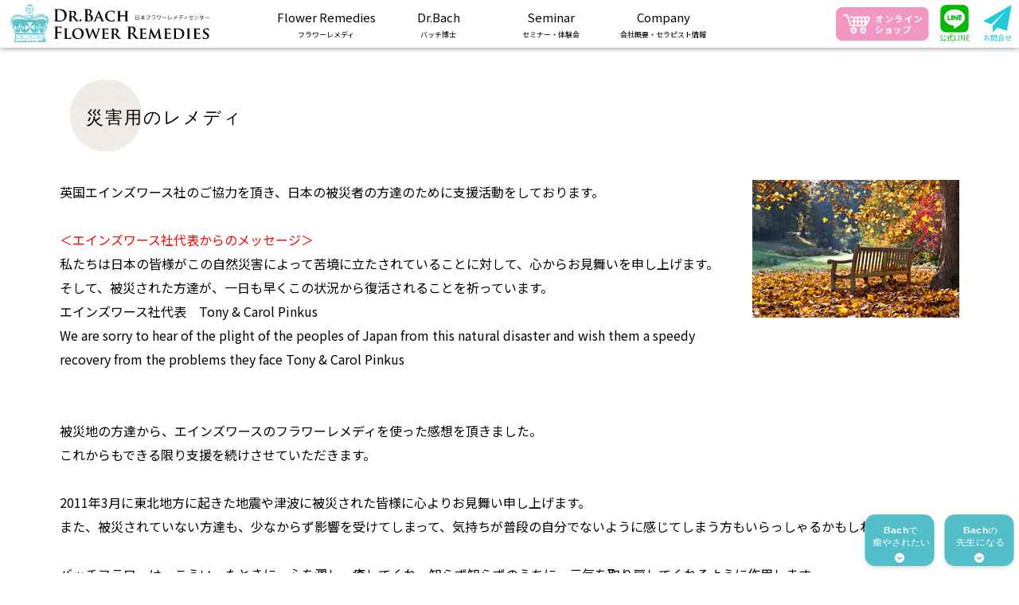

--- FILE ---
content_type: text/html; charset=UTF-8
request_url: https://bachflower.info/accident/
body_size: 20069
content:
<!DOCTYPE html>
<html lang="ja" class="no-js">
<head>
	<meta charset="UTF-8">
	<meta name="viewport" content="width=device-width, initial-scale=1">
	<meta name="keywords" content="フラワーレメディ,SEEDS OF LIGHT,バッチフラワー,白石由利奈,フラワーエッセンス,資格取得セミナー,Ainsworths" />
    <meta name="description" content="日本フラワーレメディセンター｜バッチフラワーレメディの資格取得コース、セミナー、カウンセリング、情報提供をしています。英国王室御用達エインズワース社のバッチフラワーも購入できます。コース終了後は、公認セラピスト、ティーチャーへの道も開かれています。" />
	<link rel="profile" href="https://gmpg.org/xfn/11">
		
	<link rel="stylesheet" type="text/css" href="https://bachflower.info/wp-site/wp-content/themes/bachflower/_shared/css/style.css" />
	<link rel="stylesheet" type="text/css" href="https://bachflower.info/wp-site/wp-content/themes/bachflower/_shared/css/simplelightbox.css" />
	<link rel="stylesheet" type="text/css" href="https://bachflower.info/wp-site/wp-content/themes/bachflower/_shared/css/s_lightbox.css" />
	<!--[if lt IE 9]>
	<script src="https://html5shiv.googlecode.com/svn/trunk/html5.js"></script>
	<script src="https://css3-mediaqueries-js.googlecode.com/svn/trunk/css3-mediaqueries.js"></script>
	<![endif]-->
	<link rel="shortcut icon" href="https://bachflower.info/favicon.ico" />
    <meta name="google-site-verification" content="arclcmPcoiJK7mu6qSlayU9WSumxDl-TYTATtEhIxC4" />
	<script>(function(html){html.className = html.className.replace(/\bno-js\b/,'js')})(document.documentElement);</script>
<meta name='robots' content='index, follow, max-image-preview:large, max-snippet:-1, max-video-preview:-1' />

	<!-- This site is optimized with the Yoast SEO plugin v25.6 - https://yoast.com/wordpress/plugins/seo/ -->
	<title>災害用のレメディ - 日本フラワーレメディセンター｜バッチのフラワーエッセンスの情報・資格取得セミナー・通信教育</title>
	<link rel="canonical" href="https://bachflower.info/accident/" />
	<meta property="og:locale" content="ja_JP" />
	<meta property="og:type" content="article" />
	<meta property="og:title" content="災害用のレメディ - 日本フラワーレメディセンター｜バッチのフラワーエッセンスの情報・資格取得セミナー・通信教育" />
	<meta property="og:url" content="https://bachflower.info/accident/" />
	<meta property="og:site_name" content="日本フラワーレメディセンター｜バッチのフラワーエッセンスの情報・資格取得セミナー・通信教育" />
	<meta property="article:publisher" content="https://www.facebook.com/flowerremedies/" />
	<meta property="article:modified_time" content="2016-03-30T13:59:39+00:00" />
	<meta name="twitter:card" content="summary_large_image" />
	<script type="application/ld+json" class="yoast-schema-graph">{"@context":"https://schema.org","@graph":[{"@type":"WebPage","@id":"https://bachflower.info/accident/","url":"https://bachflower.info/accident/","name":"災害用のレメディ - 日本フラワーレメディセンター｜バッチのフラワーエッセンスの情報・資格取得セミナー・通信教育","isPartOf":{"@id":"https://bachflower.info/#website"},"datePublished":"2016-03-24T14:21:53+00:00","dateModified":"2016-03-30T13:59:39+00:00","breadcrumb":{"@id":"https://bachflower.info/accident/#breadcrumb"},"inLanguage":"ja","potentialAction":[{"@type":"ReadAction","target":["https://bachflower.info/accident/"]}]},{"@type":"BreadcrumbList","@id":"https://bachflower.info/accident/#breadcrumb","itemListElement":[{"@type":"ListItem","position":1,"name":"ホーム","item":"https://bachflower.info/"},{"@type":"ListItem","position":2,"name":"災害用のレメディ"}]},{"@type":"WebSite","@id":"https://bachflower.info/#website","url":"https://bachflower.info/","name":"日本フラワーレメディセンター｜バッチのフラワーエッセンスの情報・資格取得セミナー・通信教育","description":"","potentialAction":[{"@type":"SearchAction","target":{"@type":"EntryPoint","urlTemplate":"https://bachflower.info/?s={search_term_string}"},"query-input":{"@type":"PropertyValueSpecification","valueRequired":true,"valueName":"search_term_string"}}],"inLanguage":"ja"}]}</script>
	<!-- / Yoast SEO plugin. -->


<link rel='dns-prefetch' href='//fonts.googleapis.com' />
<link rel="alternate" type="application/rss+xml" title="日本フラワーレメディセンター｜バッチのフラワーエッセンスの情報・資格取得セミナー・通信教育 &raquo; フィード" href="https://bachflower.info/feed/" />
<link rel="alternate" type="application/rss+xml" title="日本フラワーレメディセンター｜バッチのフラワーエッセンスの情報・資格取得セミナー・通信教育 &raquo; コメントフィード" href="https://bachflower.info/comments/feed/" />
<script type="text/javascript">
/* <![CDATA[ */
window._wpemojiSettings = {"baseUrl":"https:\/\/s.w.org\/images\/core\/emoji\/15.0.3\/72x72\/","ext":".png","svgUrl":"https:\/\/s.w.org\/images\/core\/emoji\/15.0.3\/svg\/","svgExt":".svg","source":{"concatemoji":"https:\/\/bachflower.info\/wp-site\/wp-includes\/js\/wp-emoji-release.min.js?ver=6.6.4"}};
/*! This file is auto-generated */
!function(i,n){var o,s,e;function c(e){try{var t={supportTests:e,timestamp:(new Date).valueOf()};sessionStorage.setItem(o,JSON.stringify(t))}catch(e){}}function p(e,t,n){e.clearRect(0,0,e.canvas.width,e.canvas.height),e.fillText(t,0,0);var t=new Uint32Array(e.getImageData(0,0,e.canvas.width,e.canvas.height).data),r=(e.clearRect(0,0,e.canvas.width,e.canvas.height),e.fillText(n,0,0),new Uint32Array(e.getImageData(0,0,e.canvas.width,e.canvas.height).data));return t.every(function(e,t){return e===r[t]})}function u(e,t,n){switch(t){case"flag":return n(e,"\ud83c\udff3\ufe0f\u200d\u26a7\ufe0f","\ud83c\udff3\ufe0f\u200b\u26a7\ufe0f")?!1:!n(e,"\ud83c\uddfa\ud83c\uddf3","\ud83c\uddfa\u200b\ud83c\uddf3")&&!n(e,"\ud83c\udff4\udb40\udc67\udb40\udc62\udb40\udc65\udb40\udc6e\udb40\udc67\udb40\udc7f","\ud83c\udff4\u200b\udb40\udc67\u200b\udb40\udc62\u200b\udb40\udc65\u200b\udb40\udc6e\u200b\udb40\udc67\u200b\udb40\udc7f");case"emoji":return!n(e,"\ud83d\udc26\u200d\u2b1b","\ud83d\udc26\u200b\u2b1b")}return!1}function f(e,t,n){var r="undefined"!=typeof WorkerGlobalScope&&self instanceof WorkerGlobalScope?new OffscreenCanvas(300,150):i.createElement("canvas"),a=r.getContext("2d",{willReadFrequently:!0}),o=(a.textBaseline="top",a.font="600 32px Arial",{});return e.forEach(function(e){o[e]=t(a,e,n)}),o}function t(e){var t=i.createElement("script");t.src=e,t.defer=!0,i.head.appendChild(t)}"undefined"!=typeof Promise&&(o="wpEmojiSettingsSupports",s=["flag","emoji"],n.supports={everything:!0,everythingExceptFlag:!0},e=new Promise(function(e){i.addEventListener("DOMContentLoaded",e,{once:!0})}),new Promise(function(t){var n=function(){try{var e=JSON.parse(sessionStorage.getItem(o));if("object"==typeof e&&"number"==typeof e.timestamp&&(new Date).valueOf()<e.timestamp+604800&&"object"==typeof e.supportTests)return e.supportTests}catch(e){}return null}();if(!n){if("undefined"!=typeof Worker&&"undefined"!=typeof OffscreenCanvas&&"undefined"!=typeof URL&&URL.createObjectURL&&"undefined"!=typeof Blob)try{var e="postMessage("+f.toString()+"("+[JSON.stringify(s),u.toString(),p.toString()].join(",")+"));",r=new Blob([e],{type:"text/javascript"}),a=new Worker(URL.createObjectURL(r),{name:"wpTestEmojiSupports"});return void(a.onmessage=function(e){c(n=e.data),a.terminate(),t(n)})}catch(e){}c(n=f(s,u,p))}t(n)}).then(function(e){for(var t in e)n.supports[t]=e[t],n.supports.everything=n.supports.everything&&n.supports[t],"flag"!==t&&(n.supports.everythingExceptFlag=n.supports.everythingExceptFlag&&n.supports[t]);n.supports.everythingExceptFlag=n.supports.everythingExceptFlag&&!n.supports.flag,n.DOMReady=!1,n.readyCallback=function(){n.DOMReady=!0}}).then(function(){return e}).then(function(){var e;n.supports.everything||(n.readyCallback(),(e=n.source||{}).concatemoji?t(e.concatemoji):e.wpemoji&&e.twemoji&&(t(e.twemoji),t(e.wpemoji)))}))}((window,document),window._wpemojiSettings);
/* ]]> */
</script>
<style id='wp-emoji-styles-inline-css' type='text/css'>

	img.wp-smiley, img.emoji {
		display: inline !important;
		border: none !important;
		box-shadow: none !important;
		height: 1em !important;
		width: 1em !important;
		margin: 0 0.07em !important;
		vertical-align: -0.1em !important;
		background: none !important;
		padding: 0 !important;
	}
</style>
<link rel='stylesheet' id='wp-block-library-css' href='https://bachflower.info/wp-site/wp-includes/css/dist/block-library/style.min.css?ver=6.6.4' type='text/css' media='all' />
<style id='classic-theme-styles-inline-css' type='text/css'>
/*! This file is auto-generated */
.wp-block-button__link{color:#fff;background-color:#32373c;border-radius:9999px;box-shadow:none;text-decoration:none;padding:calc(.667em + 2px) calc(1.333em + 2px);font-size:1.125em}.wp-block-file__button{background:#32373c;color:#fff;text-decoration:none}
</style>
<style id='global-styles-inline-css' type='text/css'>
:root{--wp--preset--aspect-ratio--square: 1;--wp--preset--aspect-ratio--4-3: 4/3;--wp--preset--aspect-ratio--3-4: 3/4;--wp--preset--aspect-ratio--3-2: 3/2;--wp--preset--aspect-ratio--2-3: 2/3;--wp--preset--aspect-ratio--16-9: 16/9;--wp--preset--aspect-ratio--9-16: 9/16;--wp--preset--color--black: #000000;--wp--preset--color--cyan-bluish-gray: #abb8c3;--wp--preset--color--white: #ffffff;--wp--preset--color--pale-pink: #f78da7;--wp--preset--color--vivid-red: #cf2e2e;--wp--preset--color--luminous-vivid-orange: #ff6900;--wp--preset--color--luminous-vivid-amber: #fcb900;--wp--preset--color--light-green-cyan: #7bdcb5;--wp--preset--color--vivid-green-cyan: #00d084;--wp--preset--color--pale-cyan-blue: #8ed1fc;--wp--preset--color--vivid-cyan-blue: #0693e3;--wp--preset--color--vivid-purple: #9b51e0;--wp--preset--gradient--vivid-cyan-blue-to-vivid-purple: linear-gradient(135deg,rgba(6,147,227,1) 0%,rgb(155,81,224) 100%);--wp--preset--gradient--light-green-cyan-to-vivid-green-cyan: linear-gradient(135deg,rgb(122,220,180) 0%,rgb(0,208,130) 100%);--wp--preset--gradient--luminous-vivid-amber-to-luminous-vivid-orange: linear-gradient(135deg,rgba(252,185,0,1) 0%,rgba(255,105,0,1) 100%);--wp--preset--gradient--luminous-vivid-orange-to-vivid-red: linear-gradient(135deg,rgba(255,105,0,1) 0%,rgb(207,46,46) 100%);--wp--preset--gradient--very-light-gray-to-cyan-bluish-gray: linear-gradient(135deg,rgb(238,238,238) 0%,rgb(169,184,195) 100%);--wp--preset--gradient--cool-to-warm-spectrum: linear-gradient(135deg,rgb(74,234,220) 0%,rgb(151,120,209) 20%,rgb(207,42,186) 40%,rgb(238,44,130) 60%,rgb(251,105,98) 80%,rgb(254,248,76) 100%);--wp--preset--gradient--blush-light-purple: linear-gradient(135deg,rgb(255,206,236) 0%,rgb(152,150,240) 100%);--wp--preset--gradient--blush-bordeaux: linear-gradient(135deg,rgb(254,205,165) 0%,rgb(254,45,45) 50%,rgb(107,0,62) 100%);--wp--preset--gradient--luminous-dusk: linear-gradient(135deg,rgb(255,203,112) 0%,rgb(199,81,192) 50%,rgb(65,88,208) 100%);--wp--preset--gradient--pale-ocean: linear-gradient(135deg,rgb(255,245,203) 0%,rgb(182,227,212) 50%,rgb(51,167,181) 100%);--wp--preset--gradient--electric-grass: linear-gradient(135deg,rgb(202,248,128) 0%,rgb(113,206,126) 100%);--wp--preset--gradient--midnight: linear-gradient(135deg,rgb(2,3,129) 0%,rgb(40,116,252) 100%);--wp--preset--font-size--small: 13px;--wp--preset--font-size--medium: 20px;--wp--preset--font-size--large: 36px;--wp--preset--font-size--x-large: 42px;--wp--preset--spacing--20: 0.44rem;--wp--preset--spacing--30: 0.67rem;--wp--preset--spacing--40: 1rem;--wp--preset--spacing--50: 1.5rem;--wp--preset--spacing--60: 2.25rem;--wp--preset--spacing--70: 3.38rem;--wp--preset--spacing--80: 5.06rem;--wp--preset--shadow--natural: 6px 6px 9px rgba(0, 0, 0, 0.2);--wp--preset--shadow--deep: 12px 12px 50px rgba(0, 0, 0, 0.4);--wp--preset--shadow--sharp: 6px 6px 0px rgba(0, 0, 0, 0.2);--wp--preset--shadow--outlined: 6px 6px 0px -3px rgba(255, 255, 255, 1), 6px 6px rgba(0, 0, 0, 1);--wp--preset--shadow--crisp: 6px 6px 0px rgba(0, 0, 0, 1);}:where(.is-layout-flex){gap: 0.5em;}:where(.is-layout-grid){gap: 0.5em;}body .is-layout-flex{display: flex;}.is-layout-flex{flex-wrap: wrap;align-items: center;}.is-layout-flex > :is(*, div){margin: 0;}body .is-layout-grid{display: grid;}.is-layout-grid > :is(*, div){margin: 0;}:where(.wp-block-columns.is-layout-flex){gap: 2em;}:where(.wp-block-columns.is-layout-grid){gap: 2em;}:where(.wp-block-post-template.is-layout-flex){gap: 1.25em;}:where(.wp-block-post-template.is-layout-grid){gap: 1.25em;}.has-black-color{color: var(--wp--preset--color--black) !important;}.has-cyan-bluish-gray-color{color: var(--wp--preset--color--cyan-bluish-gray) !important;}.has-white-color{color: var(--wp--preset--color--white) !important;}.has-pale-pink-color{color: var(--wp--preset--color--pale-pink) !important;}.has-vivid-red-color{color: var(--wp--preset--color--vivid-red) !important;}.has-luminous-vivid-orange-color{color: var(--wp--preset--color--luminous-vivid-orange) !important;}.has-luminous-vivid-amber-color{color: var(--wp--preset--color--luminous-vivid-amber) !important;}.has-light-green-cyan-color{color: var(--wp--preset--color--light-green-cyan) !important;}.has-vivid-green-cyan-color{color: var(--wp--preset--color--vivid-green-cyan) !important;}.has-pale-cyan-blue-color{color: var(--wp--preset--color--pale-cyan-blue) !important;}.has-vivid-cyan-blue-color{color: var(--wp--preset--color--vivid-cyan-blue) !important;}.has-vivid-purple-color{color: var(--wp--preset--color--vivid-purple) !important;}.has-black-background-color{background-color: var(--wp--preset--color--black) !important;}.has-cyan-bluish-gray-background-color{background-color: var(--wp--preset--color--cyan-bluish-gray) !important;}.has-white-background-color{background-color: var(--wp--preset--color--white) !important;}.has-pale-pink-background-color{background-color: var(--wp--preset--color--pale-pink) !important;}.has-vivid-red-background-color{background-color: var(--wp--preset--color--vivid-red) !important;}.has-luminous-vivid-orange-background-color{background-color: var(--wp--preset--color--luminous-vivid-orange) !important;}.has-luminous-vivid-amber-background-color{background-color: var(--wp--preset--color--luminous-vivid-amber) !important;}.has-light-green-cyan-background-color{background-color: var(--wp--preset--color--light-green-cyan) !important;}.has-vivid-green-cyan-background-color{background-color: var(--wp--preset--color--vivid-green-cyan) !important;}.has-pale-cyan-blue-background-color{background-color: var(--wp--preset--color--pale-cyan-blue) !important;}.has-vivid-cyan-blue-background-color{background-color: var(--wp--preset--color--vivid-cyan-blue) !important;}.has-vivid-purple-background-color{background-color: var(--wp--preset--color--vivid-purple) !important;}.has-black-border-color{border-color: var(--wp--preset--color--black) !important;}.has-cyan-bluish-gray-border-color{border-color: var(--wp--preset--color--cyan-bluish-gray) !important;}.has-white-border-color{border-color: var(--wp--preset--color--white) !important;}.has-pale-pink-border-color{border-color: var(--wp--preset--color--pale-pink) !important;}.has-vivid-red-border-color{border-color: var(--wp--preset--color--vivid-red) !important;}.has-luminous-vivid-orange-border-color{border-color: var(--wp--preset--color--luminous-vivid-orange) !important;}.has-luminous-vivid-amber-border-color{border-color: var(--wp--preset--color--luminous-vivid-amber) !important;}.has-light-green-cyan-border-color{border-color: var(--wp--preset--color--light-green-cyan) !important;}.has-vivid-green-cyan-border-color{border-color: var(--wp--preset--color--vivid-green-cyan) !important;}.has-pale-cyan-blue-border-color{border-color: var(--wp--preset--color--pale-cyan-blue) !important;}.has-vivid-cyan-blue-border-color{border-color: var(--wp--preset--color--vivid-cyan-blue) !important;}.has-vivid-purple-border-color{border-color: var(--wp--preset--color--vivid-purple) !important;}.has-vivid-cyan-blue-to-vivid-purple-gradient-background{background: var(--wp--preset--gradient--vivid-cyan-blue-to-vivid-purple) !important;}.has-light-green-cyan-to-vivid-green-cyan-gradient-background{background: var(--wp--preset--gradient--light-green-cyan-to-vivid-green-cyan) !important;}.has-luminous-vivid-amber-to-luminous-vivid-orange-gradient-background{background: var(--wp--preset--gradient--luminous-vivid-amber-to-luminous-vivid-orange) !important;}.has-luminous-vivid-orange-to-vivid-red-gradient-background{background: var(--wp--preset--gradient--luminous-vivid-orange-to-vivid-red) !important;}.has-very-light-gray-to-cyan-bluish-gray-gradient-background{background: var(--wp--preset--gradient--very-light-gray-to-cyan-bluish-gray) !important;}.has-cool-to-warm-spectrum-gradient-background{background: var(--wp--preset--gradient--cool-to-warm-spectrum) !important;}.has-blush-light-purple-gradient-background{background: var(--wp--preset--gradient--blush-light-purple) !important;}.has-blush-bordeaux-gradient-background{background: var(--wp--preset--gradient--blush-bordeaux) !important;}.has-luminous-dusk-gradient-background{background: var(--wp--preset--gradient--luminous-dusk) !important;}.has-pale-ocean-gradient-background{background: var(--wp--preset--gradient--pale-ocean) !important;}.has-electric-grass-gradient-background{background: var(--wp--preset--gradient--electric-grass) !important;}.has-midnight-gradient-background{background: var(--wp--preset--gradient--midnight) !important;}.has-small-font-size{font-size: var(--wp--preset--font-size--small) !important;}.has-medium-font-size{font-size: var(--wp--preset--font-size--medium) !important;}.has-large-font-size{font-size: var(--wp--preset--font-size--large) !important;}.has-x-large-font-size{font-size: var(--wp--preset--font-size--x-large) !important;}
:where(.wp-block-post-template.is-layout-flex){gap: 1.25em;}:where(.wp-block-post-template.is-layout-grid){gap: 1.25em;}
:where(.wp-block-columns.is-layout-flex){gap: 2em;}:where(.wp-block-columns.is-layout-grid){gap: 2em;}
:root :where(.wp-block-pullquote){font-size: 1.5em;line-height: 1.6;}
</style>
<link rel='stylesheet' id='twentysixteen-fonts-css' href='https://fonts.googleapis.com/css?family=Merriweather%3A400%2C700%2C900%2C400italic%2C700italic%2C900italic%7CInconsolata%3A400&#038;subset=latin%2Clatin-ext' type='text/css' media='all' />
<link rel='stylesheet' id='genericons-css' href='https://bachflower.info/wp-site/wp-content/themes/bachflower/genericons/genericons.css?ver=3.4.1' type='text/css' media='all' />
<link rel='stylesheet' id='twentysixteen-style-css' href='https://bachflower.info/wp-site/wp-content/themes/bachflower/style.css?ver=6.6.4' type='text/css' media='all' />
<!--[if lt IE 10]>
<link rel='stylesheet' id='twentysixteen-ie-css' href='https://bachflower.info/wp-site/wp-content/themes/bachflower/css/ie.css?ver=20150930' type='text/css' media='all' />
<![endif]-->
<!--[if lt IE 9]>
<link rel='stylesheet' id='twentysixteen-ie8-css' href='https://bachflower.info/wp-site/wp-content/themes/bachflower/css/ie8.css?ver=20151230' type='text/css' media='all' />
<![endif]-->
<!--[if lt IE 8]>
<link rel='stylesheet' id='twentysixteen-ie7-css' href='https://bachflower.info/wp-site/wp-content/themes/bachflower/css/ie7.css?ver=20150930' type='text/css' media='all' />
<![endif]-->
<link rel='stylesheet' id='recent-posts-widget-with-thumbnails-public-style-css' href='https://bachflower.info/wp-site/wp-content/plugins/recent-posts-widget-with-thumbnails/public.css?ver=7.1.1' type='text/css' media='all' />
<link rel='stylesheet' id='jquery.lightbox.min.css-css' href='https://bachflower.info/wp-site/wp-content/plugins/wp-jquery-lightbox/lightboxes/wp-jquery-lightbox/styles/lightbox.min.css?ver=2.3.4' type='text/css' media='all' />
<link rel='stylesheet' id='jqlb-overrides-css' href='https://bachflower.info/wp-site/wp-content/plugins/wp-jquery-lightbox/lightboxes/wp-jquery-lightbox/styles/overrides.css?ver=2.3.4' type='text/css' media='all' />
<style id='jqlb-overrides-inline-css' type='text/css'>

			#outerImageContainer {
				box-shadow: 0 0 4px 2px rgba(0,0,0,.2);
			}
			#imageContainer{
				padding: 6px;
			}
			#imageDataContainer {
				box-shadow: 0 -4px 0 0 #fff, 0 0 4px 2px rgba(0,0,0,.1);
				z-index: auto;
			}
			#prevArrow,
			#nextArrow{
				background-color: rgba(255,255,255,.7;
				color: #000000;
			}
</style>
<!--[if lt IE 9]>
<script type="text/javascript" src="https://bachflower.info/wp-site/wp-content/themes/bachflower/js/html5.js?ver=3.7.3" id="twentysixteen-html5-js"></script>
<![endif]-->
<script type="text/javascript" src="https://bachflower.info/wp-site/wp-includes/js/jquery/jquery.min.js?ver=3.7.1" id="jquery-core-js"></script>
<script type="text/javascript" src="https://bachflower.info/wp-site/wp-includes/js/jquery/jquery-migrate.min.js?ver=3.4.1" id="jquery-migrate-js"></script>
<link rel="https://api.w.org/" href="https://bachflower.info/wp-json/" /><link rel="alternate" title="JSON" type="application/json" href="https://bachflower.info/wp-json/wp/v2/pages/226" /><link rel="EditURI" type="application/rsd+xml" title="RSD" href="https://bachflower.info/wp-site/xmlrpc.php?rsd" />
<meta name="generator" content="WordPress 6.6.4" />
<link rel='shortlink' href='https://bachflower.info/?p=226' />
<link rel="alternate" title="oEmbed (JSON)" type="application/json+oembed" href="https://bachflower.info/wp-json/oembed/1.0/embed?url=https%3A%2F%2Fbachflower.info%2Faccident%2F" />
<link rel="alternate" title="oEmbed (XML)" type="text/xml+oembed" href="https://bachflower.info/wp-json/oembed/1.0/embed?url=https%3A%2F%2Fbachflower.info%2Faccident%2F&#038;format=xml" />
</head>

<body data-rsssl=1 class="page-template page-template-page-templates page-template-saigai page-template-page-templatessaigai-php page page-id-226 group-blog no-sidebar">
	
    
    <div class="hdBtn" id="hdBtn">
        <div class="hum">
            <span></span><span></span><span></span>
        </div>
    </div>
    <div class="bach_bnrbox">
        <div class="bach_bnr1">
            <img src="https://bachflower.info/wp-site/wp-content/themes/bachflower/_shared/images/bach_bnr1.svg" alt="bachで癒やされたい">
                <a href="https://bachflower.info/whats/"></a>
        </div>
        <div class="bach_bnr1">
            <img src="https://bachflower.info/wp-site/wp-content/themes/bachflower/_shared/images/bach_bnr2.svg" alt="bachの先生になる">
                <a href="https://bachflower.info/seminar/"></a>
        </div>
        <div class="clear"></div>
    </div>
	
	<div id="wrap">
		<p id="pagetop"> <a href="#header"> <img src="https://bachflower.info/wp-site/wp-content/themes/bachflower/_shared/images/pagetop.svg" alt="ページトップへ" width="30" height="30" /> </a> </p>
		
		<!--header-->
		<div class="header_21">
            <div class="logo_21">
                <img src="https://bachflower.info/wp-site/wp-content/themes/bachflower/_shared/images/logo_21.svg" alt="フラワーレメディセンター">
                <a href="https://bachflower.info"></a>
            </div>
            <div class="gnav_21">
                <nav class="menu_21">
                    <ol>
                        <li class="menu-item">
                            <a href="https://bachflower.info/whats/">
                            <div class="gh2">Flower Remedies</div>
                            <div class="gh3">フラワーレメディ</div></a>
                            <ol class="sub-menu">
                                <li class="menu-item"><a href="https://bachflower.info/whats/">フラワーレメディって何？</a></li>
                                <li class="menu-item"><a href="https://bachflower.info/use/">フラワーレメディの使い方</a></li>
                                <li class="menu-item"><a href="https://bachflower.info/remedy/">38種類のレメディの指標</a></li>
                                <li class="menu-item"><a href="https://bachflower.info/accident/">災害用のレメディ</a></li>
                                <li class="menu-item"><a href="https://bachflower.info/qa/">Q&amp;A（よくある質問）</a></li>
                            </ol>
                        </li>
                        <li class="menu-item">
                            <a href="https://bachflower.info/bach/">
                            <div class="gh2">Dr.Bach</div>
                            <div class="gh3">バッチ博士</div></a>
                            <ol class="sub-menu">
                                <li class="menu-item"><a href="https://bachflower.info/bach/">バッチ博士について</a></li>
                                <li class="menu-item"><a href="https://bachflower.info/history/">バッチ博士の軌跡と歴史</a></li>
                            </ol>
                        </li>
                        <li class="menu-item">
                            <a href="https://bachflower.info/seminar/">
                            <div class="gh2">Seminar</div>
                            <div class="gh3">セミナー・体験会</div></a>
                            <ol class="sub-menu">
                                <li class="menu-item"><a href="https://bachflower.info/seminar/">教育コースやセミナー</a></li>
                                <li class="menu-item"><a href="https://bachflower.info/schedule/">セミナースケジュール</a></li>
                                <li class="menu-item"><a href="https://bachflower.info/seminar/taiken/">体験・単発セミナー</a></li>
                                <li class="menu-item"><a href="https://bachflower.info/voice/">受講生の声</a></li>
                                <li class="menu-item"><a href="https://bachflower.info/suisen/">推薦文</a></li>
                            </ol>
                        </li>
                        <li class="menu-item">
                            <a href="https://bachflower.info/company/">
                            <div class="gh2">Company</div>
                            <div class="gh3">会社概要・セラピスト情報</div></a>
                            <ol class="sub-menu">
                                <li class="menu-item"><a href="https://bachflower.info/company/">会社概要</a></li>
                                <li class="menu-item"><a href="https://bachflower.info/therapist/">公認セラピスト</a></li>
                                <li class="menu-item"><a href="https://bachflower.info/media/">メディア掲載</a></li>
                                <li class="menu-item"><a href="https://bachflower.info/books/">参考書籍</a></li>
                                <li class="menu-item"><a href="https://bachflower.info/shop/">販売店情報</a></li>
                                <li class="menu-item"><a href="https://bachflower.info/contact/">お問合せ</a></li>
                            </ol>
                        </li>
                    </ol>
                </nav>
                <div class="head_right">
                    <div class="head_online">
                        <img src="https://bachflower.info/wp-site/wp-content/themes/bachflower/_shared/images/head_online.svg" alt="オンラインショップ">
                        <a href="http://solstore.net/" tilte="オンラインショップ" target="_blank"></a>
                    </div>
                    <div class="head_line">
                        <img src="https://bachflower.info/wp-site/wp-content/themes/bachflower/_shared/images/line_icon.svg" alt="フラワーレメディセンター LINE">
                        <div class="icon_text1">公式LINE</div>
                        <a href="https://line.me/R/ti/p/%40txc9726s" target="_blank" title="LINE@"></a>
                    </div>
                    <div class="head_mail">
                        <img src="https://bachflower.info/wp-site/wp-content/themes/bachflower/_shared/images/mail_icon.svg" alt="フラワーレメディセンター お問合せ">
                        <div class="icon_text2">お問合せ</div>
                        <a href="https://bachflower.info/contact/"></a>
                    </div>
                    <div class="clear"></div>
                </div>
            </div>
			<div class="clear"></div>

</div>
<!--/header-->
<div id="sub_mainbox">
	<div id="sub_lbox">
		<!-- bach-side -->
		<div id="logo_sub">
	<a href="https://bachflower.info" title="日本フラワーレメディセンターロゴ">
		<img src="https://bachflower.info/wp-site/wp-content/themes/bachflower/_shared/images/logo.svg" alt="日本フラワーレメディセンターロゴ" />
	</a>
</div>
<!-- bach-side -->
	<div class="l1box">
		<div class="l1box_h">
			<div class="l1_h">
					<a href="https://bachflower.info/whats/" title="Flower Remedies">Flower Remedies</a>
			</div>
			<div class="l1_t">
					フラワーレメディ
			</div>
		</div>
		<ul>
			<li class="l1_1"><a href="https://bachflower.info/whats/">フラワーレメディって何？</a></li>
			<li class="l1_2"><a href="https://bachflower.info/use/">フラワーレメディの使い方</a></li>
			<li class="l1_3"><a href="https://bachflower.info/remedy/">38種類のレメディの指標</a></li>
			<li class="l1_4"><a href="https://bachflower.info/accident/">災害用のレメディ</a></li>
			<li class="l1_5"><a href="https://bachflower.info/qa/">Q&amp;A（よくある質問）</a></li>
		</ul>
	</div>
	<div class="l1box">
		<div class="l1box_h">
			<div class="l1_h">
					<a href="https://bachflower.info/bach/" title="Dr.Bach">Dr.Bach</a>
			</div>
			<div class="l1_t">
					バッチ博士
			</div>
		</div>
		<ul>
			<li class="l1_1" class="l1_1"><a href="https://bachflower.info/bach/">バッチ博士について</a></li>
			<li class="l1_2"><a href="https://bachflower.info/history/">バッチ博士の軌跡と歴史</a></li>
		</ul>
	</div>
	<div class="l1box">
		<div class="l1box_h">
			<div class="l1_h">
					<a href="https://bachflower.info/seminar/" title="Seminar">Seminar</a>
			</div>
			<div class="l1_t">
					セミナーや体験会
			</div>
		</div>
		<ul>
			<li class="l1_1"><a href="https://bachflower.info/seminar/">教育コースやセミナー</a></li>
			<li class="l1_2"><a href="https://bachflower.info/schedule/">セミナースケジュール</a></li>
			<li class="l1_3"><a href="https://bachflower.info/seminar/taiken/">体験セミナー等</a></li>
			<li class="l1_4"><a href="https://bachflower.info/voice/">受講生の声</a></li>
			<li class="l1_5"><a href="https://bachflower.info/suisen/">推薦文</a></li>
		</ul>
	</div>
	<div class="l1box">
		<div class="l1box_h">
			<div class="l1_h">
					<a href="https://bachflower.info/company/" title="Company">Company</a>
			</div>
			<div class="l1_t">
					会社情報、セラピスト情報
			</div>
		</div>
		<ul>
			<li class="l1_1"><a href="https://bachflower.info/company/">日本フラワーレメディセンター</a></li>
			<li class="l1_2"><a href="https://bachflower.info/therapist/">公認セラピスト</a></li>
			<li class="l1_5"><a href="https://bachflower.info/media/">メディア掲載</a></li>
			<li class="l1_6"><a href="https://bachflower.info/books/">参考書籍</a></li>
			<li class="l1_7"><a href="https://bachflower.info/shop/">販売店情報</a></li>
			<li class="l1_8"><a href="https://bachflower.info/contact/">お問い合わせ</a></li>
		</ul>
	</div>
	<div class="l1box">
		<div class="side_bnr">
			<a href="https://bachflower.info/therapist/">
				<img src="https://bachflower.info/wp-site/wp-content/themes/bachflower/_shared/images/side_bnr2_rollout.jpg" alt="公認セラピスト" />
			</a>
		</div>
		<div class="side_bnr">
			<a href="https://bachflower.info/shop/">
				<img src="https://bachflower.info/wp-site/wp-content/themes/bachflower/_shared/images/side_bnr1_rollout.jpg" alt="販売店情報" />
			</a>
		</div>
	</div>
	<div class="l1box">
		<div class="besli">
			<a href="https://besli.jp/" target="_blank">
				<img src="https://bachflower.info/wp-site/wp-content/themes/bachflower/_shared/images/besli.jpg" alt="ベスリクリニック" />
			</a>
            薬に頼らない医療を東京神田の駅前で提供しているベスリクリニック（神経内科、心療内科、精神科）にて2014年9月より、日本フラワーレメディセンターの認定セラピストでバッチフラワーとNLPを活用した「NLP&amp;バッチフラワー外来」にてカウンセリングやコーチングを提供しています。通常は、毎週 水・金・土曜日で、完全予約制となっています。<br>詳細や予約は<a href="https://besli.jp/" target="_blank">クリック</a>してご確認ください。その際に「NLP＆バッチフラワー外来を希望」とお伝えいただけるとスムーズです。
		</div>
	</div>
<!-- /bach-side -->
		<!-- /bach-side -->
	</div>
	<div id="sub_rbox">
        <div class="container">
		<div id="sub_rbox_in">
			
			<header class="entry-header">
				<h1 class="entry-title">災害用のレメディ</h1>			</header><!-- .entry-header -->
			
			<div class="pbox">
					<div class="subtext01">
						<img src="https://bachflower.info/wp-site/wp-content/themes/bachflower/_shared/images/new03.jpg" alt="" class="imgr2" />
						英国エインズワース社のご協力を頂き、日本の被災者の方達のために支援活動をしております。<br><br>
						<span style="color: #ff0000;">＜エインズワース社代表からのメッセージ＞</span><br>
						私たちは日本の皆様がこの自然災害によって苦境に立たされていることに対して、心からお見舞いを申し上げます。<br>
						そして、被災された方達が、一日も早くこの状況から復活されることを祈っています。<br>
						エインズワース社代表　Tony &amp; Carol Pinkus<br>
						We are sorry to hear of the plight of the peoples of Japan from this natural disaster and wish them a speedy recovery from the problems they face Tony &amp; Carol Pinkus<br><br><br>
							被災地の方達から、エインズワースのフラワーレメディを使った感想を頂きました。<br />
							これからもできる限り支援を続けさせていただきます。<br /><br />
							2011年3月に東北地方に起きた地震や津波に被災された皆様に心よりお見舞い申し上げます。<br />
							また、被災されていない方達も、少なからず影響を受けてしまって、気持ちが普段の自分でないように感じてしまう方もいらっしゃるかもしれません。<br /><br />
							バッチフラワーは、こういったときに、心を潤し、癒してくれ、知らず知らずのうちに、元気を取り戻してくれるように作用します。<br />
							害も副作用もなく、赤ちゃん、妊娠中、お年寄り、ペットにも使って頂くことが出来ます。
					</div>
			</div>
			<div class="pbox">
					<table cellpadding="0" cellspacing="0" class="toptable4">
							<tr><th>状態</th><th>使用レメディ</th></tr>
							<tr><td>緊急時のショックや、動揺、強いストレスに。茫然自失状態。</td><td class="toptable4course3"><span class="span2">リカバリーレメディ</span></td></tr>
							<tr><td>緊急時のショックや、動揺、強いストレスで、特に不安や心配もある場合に。</td><td class="toptable4course3"><span class="span2">リカバリープラス<br />エマージェンシースプレー</span></td></tr>
							<tr><td>皮膚症状や、身体の痛みなどがある。</td><td class="toptable4course3"><span class="span2">エマージェンシークリーム</span></td></tr>
							<tr><td>ショックを受けて気持ちが落ち込んでいる。喪失感を癒す。</td><td class="toptable4course3"><span class="span2">スターオブベツレヘム</span></td></tr>
							<tr><td>どうしようもなくつらくどん底にいるような気持ちに光をもたらしてくれる。</td><td class="toptable4course3"><span class="span2">スイートチェストナット</span></td></tr>
							<tr><td>もう事態を改善することが無理なように思え、絶望している。</td><td class="toptable4course3"><span class="span2">ゴース</span></td></tr>
							<tr><td>周りの影響を受けたり、報道の影響を受けて、振り回されがち。<br />また、突然の環境の変化に適応できない感じがしている。</td><td class="toptable4course3"><span class="span2">ウォルナット</span></td></tr>
							<tr><td>身体が疲れて切っている。疲労困憊。</td><td class="toptable4course3"><span class="span2">オリーブ</span></td></tr>
							<tr><td>これからに対しての不安やまた地震が起きるのではという恐れを感じる。</td><td class="toptable4course3"><span class="span2">ミムラス</span></td></tr>
							<tr><td>怖い夢を見たり、心臓がどきどきしたり、呼吸が苦しくなったりする。パニック的恐怖</td><td class="toptable4course3"><span class="span2">ロックローズ</span></td></tr>
							<tr><td>自分をコントロールできず、何かをしでかしてしまいそう。</td><td class="toptable4course3"><span class="span2">チェリープラム</span></td></tr>
							<tr><td>自分が汚れているような気がしたり、浄化したい気分になる。感染を恐れる。</td><td class="toptable4course3"><span class="span2">クラブアップル</span></td></tr>
							<tr><td>人のあらが見えて、批判をしたい気持ちになる。</td><td class="toptable4course3"><span class="span2">ビーチ</span></td></tr>
							<tr><td>一人で責任を負って、限界を超えて頑張り続けている</td><td class="toptable4course3"><span class="span2">オーク</span></td></tr>
							<tr><td>無理をして、明るく振る舞っているが、本当はとてもつらい。</td><td class="toptable4course3"><span class="span2">アグリモニー</span></td></tr>
							<tr><td>起こったことに責任を感じ、自分を責めてしまう。</td><td class="toptable4course3"><span class="span2">パイン</span></td></tr>
							<tr><td>あまりにも責任が自分にかかりすぎていて、こなしきれないように感じる。</td><td class="toptable4course3"><span class="span2">エルム</span></td></tr>
							<tr><td>なぜ、自分がこんな目に遭わなければならないのかという気持ちになる。</td><td class="toptable4course3"><span class="span2">ウィロウ</span></td></tr>
							<tr><td>これから、自分の人生、どのように生きていけばいいのか。方向性が見いだせない。</td><td class="toptable4course3"><span class="span2">ワイルドオート</span></td></tr>
							<tr><td>自分の失った人や物を懐かしく思う。あの頃に戻りたい。<br />昔のことばかり思い出され、後悔を感じる。</td><td class="toptable4course3"><span class="span2">ハニーサックル</span></td></tr>
							<tr><td>がっかりしてしまう。悲観的に考えがち。</td><td class="toptable4course3"><span class="span2">ゲンチアナ</span></td></tr>
							<tr><td>イライラしたり、早く何とかしないとと、気持ちが急いてしまう。</td><td class="toptable4course3"><span class="span2">インパチェンス</span></td></tr>
					</table>
					<div class="subtext01">
						7種類まで選ぶことができますが、特に強く出ている感情のバッチフラワーから飲むようにすると、良いでしょう。
					</div>
			</div>
			<div class="pbox">
				<div class="pbox3">
							<h3 class="title02">R.N 様　<span class="span5">（宮城.石巻）</span></h3>
							姉にこれを使ってみたらって、渡された「エインズワースクリーム」我が家は、１階が津波の被害にあいました。<br />
							事業をしているので１階の片づけと、食料確保のため、２～３時間は並んだり…と、「疲れているだろうなぁ～」と思っていましたが、このクリームをつけて１晩寝ました。<br />
							「腰の痛みが良くなって、ぐっすり寝た。」感じがしました。<br />
							そして「私は疲れていたんだ。」と実感しました。 <br />
							疲れていることに、フタをしていたことに気付きました。<br /><br />
							被災している１人として、これから、このような、実感としてわかる癒やしグッズは、助かります。<br /><br />
							ただ、現実問題として被災地は、癒やしは絶対必要ですが、癒やしに使うくらいの、お金の余裕はありません。(泣) 
							<br class="imgc" />
					</div>
					<div class="pbox3">
							<h3 class="title02">T.F 様　<span class="span5">（石巻 渡波）</span></h3>
							バッチのクリームは、初めて知りました。<br />
							夫を津波で亡くし、地元の火葬場は被害に遭ったので、山形県天童市の火葬場を使わせていただき、お陰様で夫もやすらかに逝かれたと、思っています。<br /><br />
							私と娘は、避難所から、 親戚宅の離れでの、避難生活になりました。<br />
							少しづつ、仕事と住まいを決めるところです。 毎日、娘とこのクリームを塗って、布団に入ります。 心地よい安心感があります。 娘からは、落ち込まなくなったような感じを受けます。 ありがとうございます。 
							<br class="imgc" />
					</div>
					<div class="pbox3">
							<h3 class="title02">A.K 様　<span class="span5">（盛岡市）</span></h3>
							釜石市で被災して、現在盛岡から遠野の職場に通っています。香りのスプレー（ミストスプレー）は、ここちよく安心した空間になります。<br />
							ほんの少しのミストでこんなに穏やかになれるなんてふしぎです。眠れない夜も少なくなって、現実に向き合っていけそうです
							<br class="imgc" />
					</div>
					<div class="pbox3">
							<h3 class="title02">H.S 様　<span class="span5">（盛岡市）</span></h3>
							"震災以来、母が落ち込んでいましたが、チャリティセミナーでいただいたクリームで母も私も落ちついてきました。<br />
							特に夜にほんの少しつけるだけでぐっすり休めます。ありがとうございます。
							<br class="imgc" />
					</div>
					<div class="pbox3">
							<h3 class="title02">M.Y 様　<span class="span5">（盛岡市）</span></h3>
							"炊き出しのボランティア行き、心が痛み凹んでいました。口にスプレー（エマージェンシースプレー）するだけですが、いい感じです。<br />
							喉が弱くすぐ痛くなるのですがのどにもいいみたいです。何だか懐かしい味です（＾＾）
							<br class="imgc" />
					</div>
					<div class="pbox3">
							<h3 class="title02">安藤 みどり様　<span class="span5">（仙台市　病院勤務）</span></h3>
							世界最大級の地震で、私自身も含め、パニック状態、看護師として平常心を取り戻すのに、エマージェンシースプレーは、非常に助けになりました。　感謝です。<br />
							更に患者さんは、恐怖心と不眠、余震の続く中、食欲も低下、夜は、自家発電もストップとなり、停電、ろうそくの明かりで数日過ごしました。<br />
							かなり緊迫した状況の中、事あるごとにエマージェンシースプレーをスプレーし、<br />
							数名の患者に使用。<br />
							不眠時、薬でも効果がなかったのが、不思議な程ぐっすり眠れ、本当に喜ばれました。<br />
							「これは何？」と付き添っていた方に聞かれ、とことん説明、ぜひこれが欲しいと依頼される程でした。これも感謝です。<br />
							バッチ博士のフラワーレメディすばらしいです。
							<br class="imgc" />
					</div>
					<div class="pbox3">
							<h3 class="title02">M.S.様　<span class="span5">（東京都　会社員）</span></h3>
							自分や家族は被災することはありませんでしたが、連日の報道を見ているだけで心が痛み、涙が溢れてきます。<br />
							そのようなときに、動揺にリカバリープラス、周りに振り回されずに自分を保てるようにウォルナット、ショックにスターオブベツレヘムを飲みました。<br />
							また、余震がひどく、余震がなくても揺れているような感じがするときには、スクレランサスも加えて飲むことで、安定して自分ができることをしようと思えるようになりました。
							<br class="imgc" />
					</div>
			</div>
			
			
		</div>
        </div>
	</div>
	<div class="clear"></div>
</div>
	<div id="breadcrumb"><ul><li><a href="https://bachflower.info"><span>HOME</span></a> > </li><li><span>災害用のレメディ</span></li></ul></div>    <div class="fbox n_semi">
		<div class="fbox_h"><span>Seminar</span>　フラワーレメディセミナー日程</div>
		<div class="fbox_in">
			<!-- semi-schedule -->
			
<div class="fbox1">
	<div class="fbox_h_b"><a href="https://bachflower.info/seminar/basic/">Basic</a></div>
	<ul class="fbox_ul_b">
		<li><div class="fbox1_ad"><span>zoom</span></div><div class="fbox1_date"><a href="https://bachflower.info/seminar/basic/#b1">10/3(金)、10/17(金)</a></div></li>
        <li class="semi_gaibu"><div class="fbox1_ad"><span>東京都</span></div><div class="fbox1_date"><a href="https://bachflower.info/seminar/basic/#k1">10/8(水)、10/20(月)</a></div></li>
		<!--
<li class="semi_gaibu"><div class="fbox1_ad"><span>千葉</span></div><div class="fbox1_date"><a href="https://bachflower.info/seminar/basic/#b_yukari">3/19(火)、26(火)<br />4/9(火)、16(火)</a></div></li>-->
	</ul>
</div>
<div class="fbox1">
	<div class="fbox_h_a"><a href="https://bachflower.info/seminar/advance/">Advance</a></div>
	<ul class="fbox_ul_a">
		<!--
		<li><div class="fbox1_ad"><span>zoom</span></div><div class="fbox1_date"><a href="https://bachflower.info/seminar/advance/#a1">10/22、29(日)</a></div></li>
	-->
		<!--<li style="height: 80px;">　</li>-->
	</ul>
</div>
<div class="fbox1">
	<div class="fbox_h_m"><a href="https://bachflower.info/seminar/master/">Master</a></div>
	<ul class="fbox_ul_m">
		<li><div class="fbox1_ad"><span>zoom</span></div><div class="fbox1_date"><a href="https://bachflower.info/seminar/master/#m1">9/6(土)・11/24(月祝)・12/27(土)</a></div></li>
		<!--<li class="semi_gaibu"><div class="fbox1_ad"><span>沖縄</span></div><div class="fbox1_date"><a href="https://bachflower.info/seminar/master/#m_tennen">9/23(日)・24(月)、11/10(土)・11(日)</a></div></li>-->
	</ul>
</div>
<div class="fbox1">
	<div class="fbox_h_t1box">
		<div class="fbox_h_t1"><a href="https://bachflower.info/seminar/teacher1/">TeacherⅠ</a></div>
		<ul class="fbox_ul_t1">
			<!--<li><div class="fbox1_ad"><span>zoom</span></div><div class="fbox1_date"><a href="https://bachflower.info/seminar/teacher1/#t1_1">6/20(火)</a></div></li>-->
		</ul>
		<div class="clear"></div>
	</div>
	<div class="fbox_h_t2"><a href="https://bachflower.info/seminar/teacher2/">TeacherⅡ</a></div>
	<ul class="fbox_ul_t2">
		<!--<li><div class="fbox1_ad"><span>zoom</span></div><div class="fbox1_date"><a href="https://bachflower.info/seminar/teacher2/#t2_1">6/27(火)、7/18(火)</a></div></li>-->
	</ul>
</div>
<div class="fbox1">
	<div class="fbox_h_t1box">
		<div class="fbox_h_s"><a href="https://bachflower.info/seminar/taiken/#special">Special</a></div>
		<ul class="fbox_ul_s">
			<!--<li class="semi_gaibu"><div class="fbox1_ad"><span>東京</span></div><div class="fbox1_date"><a href="https://bachflower.info/seminar/taiken/#special">2/3(土)</a></div></li>-->
		    <li><div class="fbox1_ad"><span>Online</span></div><div class="fbox1_date"><a href="https://bachflower.info/seminar/taiken/#sp1">2/9(月)</a></div></li>
		    <li><div class="fbox1_ad"><span>Online</span></div><div class="fbox1_date"><a href="https://bachflower.info/seminar/taiken/#sp2">2/27(木)</a></div></li>
		</ul>
		<div class="clear"></div>
	</div>
	<div class="fbox_h_t"><a href="https://bachflower.info/seminar/taiken/#taiken">Taiken</a></div>
	<ul class="fbox_ul_t">
		<!--<li><div class="fbox1_ad"><span>Online</span></div><div class="fbox1_date"><a href="https://bachflower.info/seminar/taiken/#taiken">10/25(火)</a></div></li>-->
	</ul>
</div>			<!-- /semi-schedule-->
		</div>
		<div class="clear"></div>
	</div>
	
	<div class="fbox n_reme">
		<div class="fbox_fr_h">
			<span>Flower Remedies</span><br />38種類のフラワーレメディ
		</div>
		<div id="frbox">
			<ul>
				<li><img src="https://bachflower.info/wp-site/wp-content/themes/bachflower/_shared/images/top_fr01.jpg" alt="アグリモニー" width="25px" /><span>01</span><a href="https://bachflower.info/remedy/remedy01/">アグリモニー</a></li>
				<li><img src="https://bachflower.info/wp-site/wp-content/themes/bachflower/_shared/images/top_fr02.jpg" alt="アスペン" width="25px" /><span>02</span><a href="https://bachflower.info/remedy/remedy02/">アスペン</a></li>
				<li><img src="https://bachflower.info/wp-site/wp-content/themes/bachflower/_shared/images/top_fr03.jpg" alt="ビーチ" width="25px" /><span>03</span><a href="https://bachflower.info/remedy/remedy03/">ビーチ</a></li>
				<li><img src="https://bachflower.info/wp-site/wp-content/themes/bachflower/_shared/images/top_fr04.jpg" alt="セントーリー" width="25px" /><span>04</span><a href="https://bachflower.info/remedy/remedy04/">セントーリー</a></li>
				<li><img src="https://bachflower.info/wp-site/wp-content/themes/bachflower/_shared/images/top_fr05.jpg" alt="セラトー" width="25px" /><span>05</span><a href="https://bachflower.info/remedy/remedy05/">セラトー</a></li>
				<li><img src="https://bachflower.info/wp-site/wp-content/themes/bachflower/_shared/images/top_fr06.jpg" alt="チェリープラム" width="25px" /><span>06</span><a href="https://bachflower.info/remedy/remedy06/">チェリープラム</a></li>
				<li><img src="https://bachflower.info/wp-site/wp-content/themes/bachflower/_shared/images/top_fr07.jpg" alt="チェストナットバッド" width="25px" /><span>07</span><a href="https://bachflower.info/remedy/remedy07/">チェストナットバッド</a></li>
				<li><img src="https://bachflower.info/wp-site/wp-content/themes/bachflower/_shared/images/top_fr08.jpg" alt="チコリー" width="25px" /><span>08</span><a href="https://bachflower.info/remedy/remedy08/">チコリー</a></li>
				<li><img src="https://bachflower.info/wp-site/wp-content/themes/bachflower/_shared/images/top_fr09.jpg" alt="クレマチス" width="25px" /><span>09</span><a href="https://bachflower.info/remedy/remedy09/">クレマチス</a></li>
				<li><img src="https://bachflower.info/wp-site/wp-content/themes/bachflower/_shared/images/top_fr10.jpg" alt="クラブアップル" width="25px" /><span>10</span><a href="https://bachflower.info/remedy/remedy10/">クラブアップル</a></li>
				<li><img src="https://bachflower.info/wp-site/wp-content/themes/bachflower/_shared/images/top_fr11.jpg" alt="エルム" width="25px" /><span>11</span><a href="https://bachflower.info/remedy/remedy11/">エルム</a></li>
				<li><img src="https://bachflower.info/wp-site/wp-content/themes/bachflower/_shared/images/top_fr12.jpg" alt="ゲンチアナ" width="25px" /><span>12</span><a href="https://bachflower.info/remedy/remedy12/">ゲンチアナ</a></li>
				<li><img src="https://bachflower.info/wp-site/wp-content/themes/bachflower/_shared/images/top_fr13.jpg" alt="ゴース" width="25px" /><span>13</span><a href="https://bachflower.info/remedy/remedy13/">ゴース</a></li>
				<li><img src="https://bachflower.info/wp-site/wp-content/themes/bachflower/_shared/images/top_fr14.jpg" alt="ヘザー" width="25px" /><span>14</span><a href="https://bachflower.info/remedy/remedy14/">ヘザー</a></li>
				<li><img src="https://bachflower.info/wp-site/wp-content/themes/bachflower/_shared/images/top_fr15.jpg" alt="ホリー" width="25px" /><span>15</span><a href="https://bachflower.info/remedy/remedy15/">ホリー</a></li>
				<li><img src="https://bachflower.info/wp-site/wp-content/themes/bachflower/_shared/images/top_fr16.jpg" alt="ハニーサックル" width="25px" /><span>16</span><a href="https://bachflower.info/remedy/remedy16/">ハニーサックル</a></li>
				<li><img src="https://bachflower.info/wp-site/wp-content/themes/bachflower/_shared/images/top_fr17.jpg" alt="ホーンビーム" width="25px" /><span>17</span><a href="https://bachflower.info/remedy/remedy17/">ホーンビーム</a></li>
				<li><img src="https://bachflower.info/wp-site/wp-content/themes/bachflower/_shared/images/top_fr18.jpg" alt="インパチェンス" width="25px" /><span>18</span><a href="https://bachflower.info/remedy/remedy18/">インパチェンス</a></li>
				<li><img src="https://bachflower.info/wp-site/wp-content/themes/bachflower/_shared/images/top_fr19.jpg" alt="ラーチ" width="25px" /><span>19</span><a href="https://bachflower.info/remedy/remedy19/">ラーチ</a></li>
				<li><img src="https://bachflower.info/wp-site/wp-content/themes/bachflower/_shared/images/top_fr20.jpg" alt="ミムラス" width="25px" /><span>20</span><a href="https://bachflower.info/remedy/remedy20/">ミムラス</a></li>
				<li><img src="https://bachflower.info/wp-site/wp-content/themes/bachflower/_shared/images/top_fr21.jpg" alt="マスタード" width="25px" /><span>21</span><a href="https://bachflower.info/remedy/remedy21/">マスタード</a></li>
				<li><img src="https://bachflower.info/wp-site/wp-content/themes/bachflower/_shared/images/top_fr22.jpg" alt="オーク" width="25px" /><span>22</span><a href="https://bachflower.info/remedy/remedy22/">オーク</a></li>
				<li><img src="https://bachflower.info/wp-site/wp-content/themes/bachflower/_shared/images/top_fr23.jpg" alt="オリーブ" width="25px" /><span>23</span><a href="https://bachflower.info/remedy/remedy23/">オリーブ</a></li>
				<li><img src="https://bachflower.info/wp-site/wp-content/themes/bachflower/_shared/images/top_fr24.jpg" alt="パイン" width="25px" /><span>24</span><a href="https://bachflower.info/remedy/remedy24/">パイン</a></li>
				<li><img src="https://bachflower.info/wp-site/wp-content/themes/bachflower/_shared/images/top_fr25.jpg" alt="レッドチェストナット" width="25px" /><span>25</span><a href="https://bachflower.info/remedy/remedy25/">レッドチェストナット</a></li>
				<li><img src="https://bachflower.info/wp-site/wp-content/themes/bachflower/_shared/images/top_fr26.jpg" alt="ロックローズ" width="25px" /><span>26</span><a href="https://bachflower.info/remedy/remedy26/">ロックローズ</a></li>
				<li><img src="https://bachflower.info/wp-site/wp-content/themes/bachflower/_shared/images/top_fr27.jpg" alt="ロックウォーター" width="25px" /><span>27</span><a href="https://bachflower.info/remedy/remedy27/">ロックウォーター</a></li>
				<li><img src="https://bachflower.info/wp-site/wp-content/themes/bachflower/_shared/images/top_fr28.jpg" alt="スクレランサス" width="25px" /><span>28</span><a href="https://bachflower.info/remedy/remedy28/">スクレランサス</a></li>
				<li><img src="https://bachflower.info/wp-site/wp-content/themes/bachflower/_shared/images/top_fr29.jpg" alt="スターオブベツレヘム" width="25px" /><span>29</span><a href="https://bachflower.info/remedy/remedy29/">スターオブベツレヘム</a></li>
				<li><img src="https://bachflower.info/wp-site/wp-content/themes/bachflower/_shared/images/top_fr30.jpg" alt="スイートチェストナット" width="25px" /><span>30</span><a href="https://bachflower.info/remedy/remedy30/">スイートチェストナット</a></li>
				<li><img src="https://bachflower.info/wp-site/wp-content/themes/bachflower/_shared/images/top_fr31.jpg" alt="バーベイン" width="25px" /><span>31</span><a href="https://bachflower.info/remedy/remedy31/">バーベイン</a></li>
				<li><img src="https://bachflower.info/wp-site/wp-content/themes/bachflower/_shared/images/top_fr32.jpg" alt="バイン" width="25px" /><span>32</span><a href="https://bachflower.info/remedy/remedy32/">バイン</a></li>
				<li><img src="https://bachflower.info/wp-site/wp-content/themes/bachflower/_shared/images/top_fr33.jpg" alt="ウォルナット" width="25px" /><span>33</span><a href="https://bachflower.info/remedy/remedy33/">ウォルナット</a></li>
				<li><img src="https://bachflower.info/wp-site/wp-content/themes/bachflower/_shared/images/top_fr34.jpg" alt="ウォーターバイオレット" width="25px" /><span>34</span><a href="https://bachflower.info/remedy/remedy34/">ウォーターバイオレット</a></li>
				<li><img src="https://bachflower.info/wp-site/wp-content/themes/bachflower/_shared/images/top_fr35.jpg" alt="ホワイトチェストナット" width="25px" /><span>35</span><a href="https://bachflower.info/remedy/remedy35/">ホワイトチェストナット</a></li>
				<li><img src="https://bachflower.info/wp-site/wp-content/themes/bachflower/_shared/images/top_fr36.jpg" alt="ワイルドオート" width="25px" /><span>36</span><a href="https://bachflower.info/remedy/remedy36/">ワイルドオート</a></li>
				<li><img src="https://bachflower.info/wp-site/wp-content/themes/bachflower/_shared/images/top_fr37.jpg" alt="ワイルドローズ" width="25px" /><span>37</span><a href="https://bachflower.info/remedy/remedy37/">ワイルドローズ</a></li>
				<li><img src="https://bachflower.info/wp-site/wp-content/themes/bachflower/_shared/images/top_fr38.jpg" alt="ウィロウ" width="25px" /><span>38</span><a href="https://bachflower.info/remedy/remedy38/">ウィロウ</a></li>
				<li><img src="https://bachflower.info/wp-site/wp-content/themes/bachflower/_shared/images/top_frrr.jpg" alt="リカバリーレメディ" width="25px" /><a href="https://bachflower.info/remedy/recovery/">リカバリーレメディ</a></li>
				<li><img src="https://bachflower.info/wp-site/wp-content/themes/bachflower/_shared/images/top_frrp.jpg" alt="リカバリープラス" width="25px" /><a href="https://bachflower.info/remedy/recoveryplus/">リカバリープラス</a></li>
				<li><img src="https://bachflower.info/wp-site/wp-content/themes/bachflower/_shared/images/top_fres.jpg" alt="エマージェンシースプレー" width="25px" /><a href="https://bachflower.info/remedy/emergencyspray/">エマージェンシースプレー</a></li>
				<li><img src="https://bachflower.info/wp-site/wp-content/themes/bachflower/_shared/images/top_frec.jpg" alt="エマージェンシークリーム" width="25px" /><a href="https://bachflower.info/remedy/emergencycream/">エマージェンシークリーム</a></li>
			</ul>
			<div class="clear"></div>
		</div>
	</div>
	
	<div class="fbox n_case" id="topcase">
		<!-- tagbox -->
		<div class="fbox_h"><span>Case</span>　ケース検索</div>
<div class="container">
    <div class="tagbox">
        <form role="search" method="get" id="searchform" class="searchform" action="https://bachflower.info/" >
            <div>
                <input type="text" value="" name="s" id="s" class="search_txt" />
                <input type="submit" id="searchsubmit" class="search_btn" value="Search" />
            </div>
        </form>
        <a href="https://bachflower.info/tag/%e7%be%a8%e3%81%be%e3%81%97%e3%81%95/" class="tag-cloud-link tag-link-539 tag-link-position-1" style="font-size: 11pt;">羨ましさ</a>
<a href="https://bachflower.info/tag/%e5%88%86%e6%95%a3/" class="tag-cloud-link tag-link-556 tag-link-position-2" style="font-size: 11pt;">分散</a>
<a href="https://bachflower.info/tag/%e8%a9%b1%e9%a1%8c/" class="tag-cloud-link tag-link-545 tag-link-position-3" style="font-size: 11pt;">話題</a>
<a href="https://bachflower.info/tag/%e3%82%84%e3%82%8b%e6%b0%97/" class="tag-cloud-link tag-link-537 tag-link-position-4" style="font-size: 11pt;">やる気</a>
<a href="https://bachflower.info/tag/%e5%ad%a6%e6%a0%a1%e7%94%9f%e6%b4%bb/" class="tag-cloud-link tag-link-605 tag-link-position-5" style="font-size: 11pt;">学校生活</a>
<a href="https://bachflower.info/tag/%e3%82%ad%e3%83%a3%e3%83%b3%e3%83%91%e3%82%b9/" class="tag-cloud-link tag-link-582 tag-link-position-6" style="font-size: 11pt;">キャンパス</a>
<a href="https://bachflower.info/tag/%e4%b8%8d%e6%95%b4%e8%84%88/" class="tag-cloud-link tag-link-617 tag-link-position-7" style="font-size: 11pt;">不整脈</a>
<a href="https://bachflower.info/tag/%e4%b8%80%e4%ba%ba%e3%81%a7%e3%81%84%e3%81%9f%e3%81%84/" class="tag-cloud-link tag-link-536 tag-link-position-8" style="font-size: 11pt;">一人でいたい</a>
<a href="https://bachflower.info/tag/%e7%8a%ac/" class="tag-cloud-link tag-link-609 tag-link-position-9" style="font-size: 11pt;">犬</a>
<a href="https://bachflower.info/tag/%e5%ad%a6%e7%94%9f%e7%94%9f%e6%b4%bb/" class="tag-cloud-link tag-link-581 tag-link-position-10" style="font-size: 11pt;">学生生活</a>
<a href="https://bachflower.info/tag/%e5%a4%96%e5%87%ba%e8%87%aa%e7%b2%9b/" class="tag-cloud-link tag-link-616 tag-link-position-11" style="font-size: 11pt;">外出自粛</a>
<a href="https://bachflower.info/tag/%e5%b9%bc%e7%a8%9a%e5%9c%92/" class="tag-cloud-link tag-link-541 tag-link-position-12" style="font-size: 11pt;">幼稚園</a>
<a href="https://bachflower.info/tag/%e3%83%9a%e3%83%83%e3%83%88/" class="tag-cloud-link tag-link-610 tag-link-position-13" style="font-size: 11pt;">ペット</a>
<a href="https://bachflower.info/tag/%e8%85%b9%e3%81%8c%e7%ab%8b%e3%81%a4/" class="tag-cloud-link tag-link-599 tag-link-position-14" style="font-size: 11pt;">腹が立つ</a>
<a href="https://bachflower.info/tag/%e3%83%9e%e3%83%9e%e5%8f%8b/" class="tag-cloud-link tag-link-542 tag-link-position-15" style="font-size: 11pt;">ママ友</a>
<a href="https://bachflower.info/tag/%e4%bc%91%e5%ad%a6/" class="tag-cloud-link tag-link-604 tag-link-position-16" style="font-size: 11pt;">休学</a>
<a href="https://bachflower.info/tag/%e9%a3%bc%e3%81%84%e7%8c%ab/" class="tag-cloud-link tag-link-622 tag-link-position-17" style="font-size: 11pt;">飼い猫</a>
<a href="https://bachflower.info/tag/%e6%ad%a2%e3%82%81%e3%82%89%e3%82%8c%e3%81%aa%e3%81%84/" class="tag-cloud-link tag-link-540 tag-link-position-18" style="font-size: 11pt;">止められない</a>
<a href="https://bachflower.info/tag/%e3%83%9a%e3%83%83%e3%83%88%e3%81%ae%e6%80%aa%e6%88%91/" class="tag-cloud-link tag-link-619 tag-link-position-19" style="font-size: 11pt;">ペットの怪我</a>
<a href="https://bachflower.info/tag/%e3%82%b3%e3%83%b3%e3%83%94%e3%83%a5%e3%83%bc%e3%82%bf%e8%a8%80%e8%aa%9e/" class="tag-cloud-link tag-link-553 tag-link-position-20" style="font-size: 11pt;">コンピュータ言語</a>
<a href="https://bachflower.info/tag/%e5%a4%a7%e5%ad%a6/" class="tag-cloud-link tag-link-603 tag-link-position-21" style="font-size: 11pt;">大学</a>
<a href="https://bachflower.info/tag/%e3%81%93%e3%82%8c%e3%81%8b%e3%82%89/" class="tag-cloud-link tag-link-558 tag-link-position-22" style="font-size: 11pt;">これから</a>
<a href="https://bachflower.info/tag/%e9%a0%bc%e3%81%be%e3%82%8c%e3%82%8b/" class="tag-cloud-link tag-link-597 tag-link-position-23" style="font-size: 11pt;">頼まれる</a>
<a href="https://bachflower.info/tag/%e8%85%b0%e7%97%9b/" class="tag-cloud-link tag-link-468 tag-link-position-24" style="font-size: 11pt;">腰痛</a>
<a href="https://bachflower.info/tag/%e7%be%a8%e6%9c%9b/" class="tag-cloud-link tag-link-538 tag-link-position-25" style="font-size: 11pt;">羨望</a>
<a href="https://bachflower.info/tag/%e8%83%b8%e3%81%8c%e3%81%b5%e3%81%95%e3%81%8c%e3%82%8b/" class="tag-cloud-link tag-link-601 tag-link-position-26" style="font-size: 11pt;">胸がふさがる</a>
<a href="https://bachflower.info/tag/%e7%8c%ab/" class="tag-cloud-link tag-link-621 tag-link-position-27" style="font-size: 11pt;">猫</a>
<a href="https://bachflower.info/tag/%e3%82%b3%e3%83%9f%e3%83%a5%e3%83%8b%e3%82%b1%e3%83%bc%e3%82%b7%e3%83%a7%e3%83%b3/" class="tag-cloud-link tag-link-535 tag-link-position-28" style="font-size: 11pt;">コミュニケーション</a>
<a href="https://bachflower.info/tag/%e8%8b%a6%e6%89%8b/" class="tag-cloud-link tag-link-544 tag-link-position-29" style="font-size: 11pt;">苦手</a>
<a href="https://bachflower.info/tag/%e3%81%99%e3%81%b9%e3%82%8a%e6%ad%a2%e3%82%81/" class="tag-cloud-link tag-link-574 tag-link-position-30" style="font-size: 11pt;">すべり止め</a>
<a href="https://bachflower.info/tag/%e5%85%83%e6%b0%97/" class="tag-cloud-link tag-link-589 tag-link-position-31" style="font-size: 11pt;">元気</a>
<a href="https://bachflower.info/tag/%e5%bf%83%e5%a2%83%e3%81%ae%e5%a4%89%e5%8c%96/" class="tag-cloud-link tag-link-584 tag-link-position-32" style="font-size: 11pt;">心境の変化</a>
<a href="https://bachflower.info/tag/%e3%81%b6%e3%81%a4%e3%81%8b%e3%82%8b/" class="tag-cloud-link tag-link-482 tag-link-position-33" style="font-size: 11pt;">ぶつかる</a>
<a href="https://bachflower.info/tag/%e5%b0%86%e6%9d%a5%e3%81%ae%e5%b1%95%e6%9c%9b/" class="tag-cloud-link tag-link-557 tag-link-position-34" style="font-size: 11pt;">将来の展望</a>
<a href="https://bachflower.info/tag/%e6%89%8b%e5%ba%83%e3%81%84/" class="tag-cloud-link tag-link-555 tag-link-position-35" style="font-size: 11pt;">手広い</a>
<a href="https://bachflower.info/tag/%e8%88%88%e5%91%b3%e3%81%8c%e6%8c%81%e3%81%a6%e3%81%aa%e3%81%84/" class="tag-cloud-link tag-link-579 tag-link-position-36" style="font-size: 11pt;">興味が持てない</a>
<a href="https://bachflower.info/tag/%e4%bb%98%e3%81%8d%e5%90%88%e3%81%84/" class="tag-cloud-link tag-link-543 tag-link-position-37" style="font-size: 11pt;">付き合い</a>
<a href="https://bachflower.info/tag/%e3%81%a4%e3%81%be%e3%82%89%e3%81%aa%e3%81%84/" class="tag-cloud-link tag-link-587 tag-link-position-38" style="font-size: 11pt;">つまらない</a>
<a href="https://bachflower.info/tag/%e7%88%b6%e8%a6%aa%e3%81%ae%e6%ad%bb/" class="tag-cloud-link tag-link-611 tag-link-position-39" style="font-size: 11pt;">父親の死</a>
<a href="https://bachflower.info/tag/%e7%84%a1%e6%84%9f%e8%a6%9a/" class="tag-cloud-link tag-link-580 tag-link-position-40" style="font-size: 11pt;">無感覚</a>
<a href="https://bachflower.info/tag/%e5%af%be%e4%ba%ba%e6%81%90%e6%80%96%e7%97%87/" class="tag-cloud-link tag-link-606 tag-link-position-41" style="font-size: 11pt;">対人恐怖症</a>
<a href="https://bachflower.info/tag/%e5%a4%a7%e5%ad%a6%e5%8f%97%e9%a8%93/" class="tag-cloud-link tag-link-573 tag-link-position-42" style="font-size: 11pt;">大学受験</a>
<a href="https://bachflower.info/tag/%e8%85%91%e6%8a%9c%e3%81%91/" class="tag-cloud-link tag-link-577 tag-link-position-43" style="font-size: 11pt;">腑抜け</a>
<a href="https://bachflower.info/tag/%e4%ba%8b%e6%a5%ad%e5%b1%95%e9%96%8b/" class="tag-cloud-link tag-link-563 tag-link-position-44" style="font-size: 11pt;">事業展開</a>
<a href="https://bachflower.info/tag/%e8%a1%93%e5%be%8c/" class="tag-cloud-link tag-link-624 tag-link-position-45" style="font-size: 11pt;">術後</a>
<a href="https://bachflower.info/tag/%e3%82%b3%e3%83%ad%e3%83%8a/" class="tag-cloud-link tag-link-615 tag-link-position-46" style="font-size: 11pt;">コロナ</a>
<a href="https://bachflower.info/tag/%e7%aa%81%e7%84%b6/" class="tag-cloud-link tag-link-469 tag-link-position-47" style="font-size: 11pt;">突然</a>
<a href="https://bachflower.info/tag/%e8%b5%b7%e6%a5%ad%e5%ae%b6/" class="tag-cloud-link tag-link-593 tag-link-position-48" style="font-size: 11pt;">起業家</a>
<a href="https://bachflower.info/tag/%e5%a4%a2/" class="tag-cloud-link tag-link-578 tag-link-position-49" style="font-size: 11pt;">夢</a>
<a href="https://bachflower.info/tag/%e9%ac%b1%e3%80%85/" class="tag-cloud-link tag-link-588 tag-link-position-50" style="font-size: 11pt;">鬱々</a>
<a href="https://bachflower.info/tag/%e5%91%a8%e3%82%8a%e3%81%ae%e7%9b%ae%e3%81%8c%e6%b0%97%e3%81%ab%e3%81%aa%e3%82%8b/" class="tag-cloud-link tag-link-549 tag-link-position-51" style="font-size: 11pt;">周りの目が気になる</a>
<a href="https://bachflower.info/tag/%e5%80%8b%e4%ba%ba%e7%9a%84%e3%81%aa%e3%81%93%e3%81%a8/" class="tag-cloud-link tag-link-531 tag-link-position-52" style="font-size: 11pt;">個人的なこと</a>
<a href="https://bachflower.info/tag/%e7%aa%81%e7%84%b6%e6%ad%bb/" class="tag-cloud-link tag-link-613 tag-link-position-53" style="font-size: 11pt;">突然死</a>
<a href="https://bachflower.info/tag/%e5%8f%8d%e7%9c%81/" class="tag-cloud-link tag-link-546 tag-link-position-54" style="font-size: 11pt;">反省</a>
<a href="https://bachflower.info/tag/%e5%bd%b1%e9%9f%bf%e3%81%95%e3%82%8c%e3%82%8b/" class="tag-cloud-link tag-link-600 tag-link-position-55" style="font-size: 11pt;">影響される</a>
<a href="https://bachflower.info/tag/%e8%87%aa%e5%ae%85%e5%be%85%e6%a9%9f/" class="tag-cloud-link tag-link-566 tag-link-position-56" style="font-size: 11pt;">自宅待機</a>
<a href="https://bachflower.info/tag/%e8%a7%a3%e9%9b%87/" class="tag-cloud-link tag-link-565 tag-link-position-57" style="font-size: 11pt;">解雇</a>
<a href="https://bachflower.info/tag/%e6%89%81%e5%b9%b3%e4%b8%8a%e7%9a%ae%e7%99%8c/" class="tag-cloud-link tag-link-623 tag-link-position-58" style="font-size: 11pt;">扁平上皮癌</a>
<a href="https://bachflower.info/tag/%e5%af%9d%e4%bb%98%e3%81%91%e3%81%aa%e3%81%84/" class="tag-cloud-link tag-link-551 tag-link-position-59" style="font-size: 11pt;">寝付けない</a>
<a href="https://bachflower.info/tag/%e5%ba%97%e8%88%97/" class="tag-cloud-link tag-link-554 tag-link-position-60" style="font-size: 11pt;">店舗</a>
<a href="https://bachflower.info/tag/%e9%a3%9f%e6%ac%b2%e5%9b%9e%e5%be%a9/" class="tag-cloud-link tag-link-625 tag-link-position-61" style="font-size: 11pt;">食欲回復</a>
<a href="https://bachflower.info/tag/%e6%8c%81%e7%97%85/" class="tag-cloud-link tag-link-467 tag-link-position-62" style="font-size: 11pt;">持病</a>
<a href="https://bachflower.info/tag/%e5%a4%89%e5%8c%96/" class="tag-cloud-link tag-link-533 tag-link-position-63" style="font-size: 11pt;">変化</a>
<a href="https://bachflower.info/tag/%e3%82%b0%e3%83%aa%e3%83%bc%e3%83%95/" class="tag-cloud-link tag-link-614 tag-link-position-64" style="font-size: 11pt;">グリーフ</a>
<a href="https://bachflower.info/tag/%e3%81%a6%e3%82%93%e3%81%8b%e3%82%93/" class="tag-cloud-link tag-link-608 tag-link-position-65" style="font-size: 11pt;">てんかん</a>
<a href="https://bachflower.info/tag/%e3%82%84%e3%82%80%e3%81%aa%e3%81%8f/" class="tag-cloud-link tag-link-576 tag-link-position-66" style="font-size: 11pt;">やむなく</a>
<a href="https://bachflower.info/tag/%e6%9a%b4%e8%a8%80/" class="tag-cloud-link tag-link-595 tag-link-position-67" style="font-size: 11pt;">暴言</a>
<a href="https://bachflower.info/tag/%e7%94%9f%e3%81%8d%e3%82%8b%e6%84%8f%e6%ac%b2/" class="tag-cloud-link tag-link-585 tag-link-position-68" style="font-size: 11pt;">生きる意欲</a>
<a href="https://bachflower.info/tag/%e4%ba%ba%e7%94%9f%e8%a8%ad%e8%a8%88/" class="tag-cloud-link tag-link-562 tag-link-position-69" style="font-size: 11pt;">人生設計</a>
<a href="https://bachflower.info/tag/%e7%94%9f%e3%81%8d%e3%82%8b%e7%9b%ae%e7%9a%84/" class="tag-cloud-link tag-link-586 tag-link-position-70" style="font-size: 11pt;">生きる目的</a>
<a href="https://bachflower.info/tag/%e5%8f%97%e9%a8%93%e5%8b%89%e5%bc%b7/" class="tag-cloud-link tag-link-570 tag-link-position-71" style="font-size: 11pt;">受験勉強</a>
<a href="https://bachflower.info/tag/%e5%80%92%e7%94%a3/" class="tag-cloud-link tag-link-564 tag-link-position-72" style="font-size: 11pt;">倒産</a>
<a href="https://bachflower.info/tag/%e8%87%aa%e5%b7%b1%e8%82%af%e5%ae%9a%e6%84%9f/" class="tag-cloud-link tag-link-627 tag-link-position-73" style="font-size: 11pt;">自己肯定感</a>
<a href="https://bachflower.info/tag/%e3%83%a9%e3%82%a4%e3%83%95%e3%83%af%e3%83%bc%e3%82%af/" class="tag-cloud-link tag-link-560 tag-link-position-74" style="font-size: 11pt;">ライフワーク</a>
<a href="https://bachflower.info/tag/%e8%87%aa%e5%b7%b1%e4%b8%bb%e5%bc%b5/" class="tag-cloud-link tag-link-626 tag-link-position-75" style="font-size: 11pt;">自己主張</a>
<a href="https://bachflower.info/tag/%e5%b1%95%e6%9c%9b/" class="tag-cloud-link tag-link-552 tag-link-position-76" style="font-size: 11pt;">展望</a>
<a href="https://bachflower.info/tag/%e9%a0%bb%e5%b0%bf/" class="tag-cloud-link tag-link-618 tag-link-position-77" style="font-size: 11pt;">頻尿</a>
<a href="https://bachflower.info/tag/%e6%83%85%e7%86%b1/" class="tag-cloud-link tag-link-592 tag-link-position-78" style="font-size: 11pt;">情熱</a>
<a href="https://bachflower.info/tag/%e6%96%b9%e5%90%91%e6%80%a7/" class="tag-cloud-link tag-link-568 tag-link-position-79" style="font-size: 11pt;">方向性</a>
<a href="https://bachflower.info/tag/%e4%b8%8d%e5%90%88%e6%a0%bc/" class="tag-cloud-link tag-link-571 tag-link-position-80" style="font-size: 11pt;">不合格</a>
<a href="https://bachflower.info/tag/%e3%82%ad%e3%83%a3%e3%83%b3%e3%83%91%e3%82%b9%e7%94%9f%e6%b4%bb/" class="tag-cloud-link tag-link-583 tag-link-position-81" style="font-size: 11pt;">キャンパス生活</a>
<a href="https://bachflower.info/tag/%e8%88%88%e5%91%b3/" class="tag-cloud-link tag-link-591 tag-link-position-82" style="font-size: 11pt;">興味</a>
<a href="https://bachflower.info/tag/%e3%82%84%e3%82%8a%e3%81%9f%e3%81%84%e3%81%93%e3%81%a8/" class="tag-cloud-link tag-link-561 tag-link-position-83" style="font-size: 11pt;">やりたいこと</a>
<a href="https://bachflower.info/tag/%e8%a8%b1%e3%81%9b%e3%81%aa%e3%81%84/" class="tag-cloud-link tag-link-596 tag-link-position-84" style="font-size: 11pt;">許せない</a>
<a href="https://bachflower.info/tag/%e5%88%a9%e7%94%a8%e3%81%95%e3%82%8c%e3%82%8b/" class="tag-cloud-link tag-link-598 tag-link-position-85" style="font-size: 11pt;">利用される</a>
<a href="https://bachflower.info/tag/%e3%81%bf%e3%81%98%e3%82%81/" class="tag-cloud-link tag-link-567 tag-link-position-86" style="font-size: 11pt;">みじめ</a>
<a href="https://bachflower.info/tag/%e5%85%83%e6%b0%97%e3%81%8c%e3%81%aa%e3%81%84/" class="tag-cloud-link tag-link-590 tag-link-position-87" style="font-size: 11pt;">元気がない</a>
<a href="https://bachflower.info/tag/%e3%82%b7%e3%82%b9%e3%83%86%e3%83%a0%e3%82%a8%e3%83%b3%e3%82%b8%e3%83%8b%e3%82%a2/" class="tag-cloud-link tag-link-550 tag-link-position-88" style="font-size: 11pt;">システムエンジニア</a>
<a href="https://bachflower.info/tag/%e4%ba%ba%e7%94%9f%e3%81%ae%e5%b2%90%e8%b7%af/" class="tag-cloud-link tag-link-559 tag-link-position-89" style="font-size: 11pt;">人生の岐路</a>
<a href="https://bachflower.info/tag/%e5%8f%8d%e8%8a%bb/" class="tag-cloud-link tag-link-548 tag-link-position-90" style="font-size: 11pt;">反芻</a>
<a href="https://bachflower.info/tag/%e4%bf%9d%e8%ad%b7%e7%8a%ac/" class="tag-cloud-link tag-link-607 tag-link-position-91" style="font-size: 11pt;">保護犬</a>
<a href="https://bachflower.info/tag/%e3%82%b7%e3%83%9f%e3%83%a5%e3%83%ac%e3%83%bc%e3%82%b7%e3%83%a7%e3%83%b3/" class="tag-cloud-link tag-link-547 tag-link-position-92" style="font-size: 11pt;">シミュレーション</a>
<a href="https://bachflower.info/tag/%e4%ba%a4%e9%80%9a%e4%ba%8b%e6%95%85/" class="tag-cloud-link tag-link-612 tag-link-position-93" style="font-size: 11pt;">交通事故</a>
<a href="https://bachflower.info/tag/%e5%90%a6%e5%ae%9a%e7%9a%84/" class="tag-cloud-link tag-link-532 tag-link-position-94" style="font-size: 11pt;">否定的</a>
<a href="https://bachflower.info/tag/%e4%b8%8d%e6%9c%ac%e6%84%8f/" class="tag-cloud-link tag-link-575 tag-link-position-95" style="font-size: 11pt;">不本意</a>
<a href="https://bachflower.info/tag/%e9%a3%bc%e3%81%84%e4%b8%bb%e3%81%ae%e3%83%a1%e3%83%b3%e3%82%bf%e3%83%ab%e3%82%b1%e3%82%a2/" class="tag-cloud-link tag-link-620 tag-link-position-96" style="font-size: 11pt;">飼い主のメンタルケア</a>
<a href="https://bachflower.info/tag/%e5%8f%97%e9%a8%93/" class="tag-cloud-link tag-link-572 tag-link-position-97" style="font-size: 11pt;">受験</a>
<a href="https://bachflower.info/tag/%e4%bb%95%e4%ba%8b/" class="tag-cloud-link tag-link-594 tag-link-position-98" style="font-size: 11pt;">仕事</a>
<a href="https://bachflower.info/tag/%e5%a4%a7%e5%ad%a6%e7%94%9f/" class="tag-cloud-link tag-link-569 tag-link-position-99" style="font-size: 11pt;">大学生</a>
<a href="https://bachflower.info/tag/%e4%bf%9d%e8%82%b2%e5%a3%ab/" class="tag-cloud-link tag-link-534 tag-link-position-100" style="font-size: 11pt;">保育士</a>    </div>
</div>		<!-- /tagbox -->
		<div class="clear"></div>
	</div>
	
	<div class="footbox">
		<div class="l1box_foot">
			<div class="l1box_h_foot">
				<div class="l1_h_foot">
						<a href="https://bachflower.info/whats/" title="Flower Remedies">Flower Remedies</a>
				</div>
				<div class="l1_t_foot">
						フラワーレメディ
				</div>
			</div>
			<ul>
				<li class="l1_1"><a href="https://bachflower.info/whats/">フラワーレメディって何？</a></li>
				<li class="l1_2"><a href="https://bachflower.info/use/">フラワーレメディの使い方</a></li>
				<li class="l1_3"><a href="https://bachflower.info/remedy/">38種類のレメディの指標</a></li>
				<li class="l1_4"><a href="https://bachflower.info/accident/">災害用のレメディ</a></li>
				<li class="l1_5"><a href="https://bachflower.info/qa/">Q&amp;A（よくある質問）</a></li>
			</ul>
		</div>
		<div class="l1box_foot">
			<div class="l1box_h_foot">
				<div class="l1_h_foot">
						<a href="https://bachflower.info/bach/" title="Dr.Bach">Dr.Bach</a>
				</div>
				<div class="l1_t_foot">
						バッチ博士
				</div>
			</div>
			<ul>
				<li class="l1_1" class="l1_1"><a href="https://bachflower.info/bach/">バッチ博士について</a></li>
				<li class="l1_2"><a href="https://bachflower.info/history/">バッチ博士の軌跡と歴史</a></li>
			</ul>
		</div>
		<div class="l1box_foot">
			<div class="l1box_h_foot">
				<div class="l1_h_foot">
						<a href="https://bachflower.info/seminar/" title="Seminar">Seminar</a>
				</div>
				<div class="l1_t_foot">
						セミナーや体験会
				</div>
			</div>
			<ul>
				<li class="l1_1"><a href="https://bachflower.info/seminar/">教育コースやセミナー</a></li>
				<li class="l1_2"><a href="https://bachflower.info/schedule/">セミナースケジュール</a></li>
				<li class="l1_3"><a href="https://bachflower.info/seminar/taiken/">体験・単発セミナー</a></li>
				<li class="l1_4"><a href="https://bachflower.info/voice/">受講生の声</a></li>
				<li class="l1_5"><a href="https://bachflower.info/suisen/">推薦文</a></li>
			</ul>
		</div>
		<div class="l1box_foot">
			<div class="l1box_h_foot">
				<div class="l1_h_foot">
						<a href="https://bachflower.info/company/" title="Company">Company</a>
				</div>
				<div class="l1_t_foot">
						会社情報、セラピスト情報
				</div>
			</div>
			<ul>
				<li class="l1_1"><a href="https://bachflower.info/company/">日本フラワーレメディセンター</a></li>
				<li class="l1_2"><a href="https://bachflower.info/therapist/">公認セラピスト</a></li>
				<li class="l1_4"><a href="https://bachflower.info/media/">メディア掲載</a></li>
				<li class="l1_5"><a href="https://bachflower.info/books/">参考書籍</a></li>
				<li class="l1_6"><a href="https://bachflower.info/shop/">販売店情報</a></li>
				<li class="l1_7"><a href="https://bachflower.info/contact/">お問い合わせ</a></li>
			</ul>
		</div>
		<div class="l1box_foot">
			<div class="fb-page" data-href="https://www.facebook.com/flowerremedies" data-tabs="timeline" data-width="200px" data-height="250" data-small-header="true" data-adapt-container-width="true" data-hide-cover="false" data-show-facepile="false"><div class="fb-xfbml-parse-ignore"><blockquote cite="https://www.facebook.com/flowerremedies"><a href="https://www.facebook.com/flowerremedies">バッチフラワーの日本フラワーレメディセンター</a></blockquote></div></div>
		</div>
		<div class="clear"></div>
	</div>
</div>
<div id="footer">
	<p id="foot_links">
		<a href="https://bachflower.info" title="HOME">HOME</a> ｜
		<a href="https://bachflower.info/tokutei/" title="特定商取引法">特定商取引法</a> ｜
		<a href="https://bachflower.info/kiyaku/" title="セミナー受講規約">セミナー受講規約</a> ｜
		<a href="https://bachflower.info/policy/" title="プライバシーポリシー">プライバシーポリシー</a> ｜
		<a href="https://bachflower.info/link/" title="リンク">リンク</a>
	</p>
	<h2 id="footcopy">Copyright &copy; <script type="text/javascript">myDate = new Date();myYear = myDate.getFullYear();document.write(myYear);</script> 日本フラワーレメディセンター<br class="br_sp">（旧バッチフラワーレメディ協会） All rights Reserved.</h2>
</div>

<!-- Modal Menu -->
	<div class="mdlMenu" id="mdlMenu">
		<nav>
			<ul>
                <li>フラワーレメディって何？<a href="https://bachflower.info/whats/"></a></li>
                <li>フラワーレメディの使い方<a href="https://bachflower.info/use/"></a></li>
                <li>38種類のレメディの指標<a href="https://bachflower.info/remedy/"></a></li>
                <li>災害用のレメディ<a href="https://bachflower.info/accident/"></a></li>
                <li>Q&amp;A（よくある質問）<a href="https://bachflower.info/qa/"></a></li>
                <li>バッチ博士について<a href="https://bachflower.info/bach/"></a></li>
                <li>バッチ博士の軌跡と歴史<a href="https://bachflower.info/history/"></a></li>
                <li>教育コースやセミナー<a href="https://bachflower.info/seminar/"></a></li>
                <li>セミナースケジュール<a href="https://bachflower.info/schedule/"></a></li>
                <li>体験・単発セミナー<a href="https://bachflower.info/seminar/taiken/"></a></li>
                <li>受講生の声<a href="https://bachflower.info/voice/"></a></li>
                <li>推薦文<a href="https://bachflower.info/suisen/"></a></li>
                <li>会社概要<a href="https://bachflower.info/company/"></a></li>
                <li>公認セラピスト<a href="https://bachflower.info/therapist/"></a></li>
                <li>メディア掲載<a href="https://bachflower.info/media/"></a></li>
                <li>参考書籍<a href="https://bachflower.info/books/"></a></li>
                <li>販売店情報<a href="https://bachflower.info/shop/"></a></li>
                <li>お問合せ<a href="https://bachflower.info/contact/"></a></li>
                <li>特定商取引法<a href="https://bachflower.info/tokutei/" title="特定商取引法"></a></li>
                <li>セミナー受講規約<a href="https://bachflower.info/kiyaku/" title="セミナー受講規約"></a></li>
                <li>プライバシーポリシー<a href="https://bachflower.info/policy/" title="プライバシーポリシー"></a></li>
                <li>リンク<a href="https://bachflower.info/link/" title="リンク"></a></li>
			</ul>
		</nav>
        <div class="clear"></div>
		<div class="mdlfoot_box">
            <div class="mdl_foot_logo">
                <img src="https://bachflower.info/wp-site/wp-content/themes/bachflower/_shared/images/logo_21.svg" alt="フラワーレメディセンター">
                <a href="https://bachflower.info" title="トップ"></a>
            </div>
		</div>
        <div class="clear"></div>
	</div>

	<script type="text/javascript" src="https://ajax.googleapis.com/ajax/libs/jquery/1.10.2/jquery.min.js"></script>
	<script type="text/javascript" src="https://bachflower.info/wp-site/wp-content/themes/bachflower/_shared/js/rollover.js"></script>
	<script type="text/javascript" src="https://bachflower.info/wp-site/wp-content/themes/bachflower/_shared/js/script.js"></script>
	<script type="text/javascript" src="https://bachflower.info/wp-site/wp-content/themes/bachflower/_shared/js/scroll.js"></script>
	<script type="text/javascript" src="https://bachflower.info/wp-site/wp-content/themes/bachflower/_shared/js/nav.js"></script>
	<script type="text/javascript" src="https://bachflower.info/wp-site/wp-content/themes/bachflower/_shared/js/simple-lightbox.min.js"></script>
	<script type="text/javascript" src="https://bachflower.info/wp-site/wp-content/themes/bachflower/_shared/js/s_lightbox.js"></script>

	<div id="fb-root"></div>
	<script>(function(d, s, id) {
		var js, fjs = d.getElementsByTagName(s)[0];
		if (d.getElementById(id)) return;
		js = d.createElement(s); js.id = id;
		js.src = "//connect.facebook.net/ja_JP/sdk.js#xfbml=1&version=v2.5";
		fjs.parentNode.insertBefore(js, fjs);
	}(document, 'script', 'facebook-jssdk'));</script>

<!-- Global site tag (gtag.js) - Google Analytics -->
<script async src="https://www.googletagmanager.com/gtag/js?id=UA-115287745-1"></script>
<script>
  window.dataLayer = window.dataLayer || [];
  function gtag(){dataLayer.push(arguments);}
  gtag('js', new Date());

  gtag('config', 'UA-115287745-1');
</script>

<!-- Global site tag (gtag.js) - Google Analytics -->
<script async src="https://www.googletagmanager.com/gtag/js?id=G-PMPFRCM0M0"></script>
<script>
  window.dataLayer = window.dataLayer || [];
  function gtag(){dataLayer.push(arguments);}
  gtag('js', new Date());

  gtag('config', 'G-PMPFRCM0M0');
</script>

<script type="text/javascript" src="https://bachflower.info/wp-site/wp-content/themes/bachflower/js/skip-link-focus-fix.js?ver=20151112" id="twentysixteen-skip-link-focus-fix-js"></script>
<script type="text/javascript" id="twentysixteen-script-js-extra">
/* <![CDATA[ */
var screenReaderText = {"expand":"\u30b5\u30d6\u30e1\u30cb\u30e5\u30fc\u3092\u5c55\u958b","collapse":"\u30b5\u30d6\u30e1\u30cb\u30e5\u30fc\u3092\u9589\u3058\u308b"};
/* ]]> */
</script>
<script type="text/javascript" src="https://bachflower.info/wp-site/wp-content/themes/bachflower/js/functions.js?ver=20151204" id="twentysixteen-script-js"></script>
<script type="text/javascript" src="https://bachflower.info/wp-site/wp-content/plugins/wp-jquery-lightbox/lightboxes/wp-jquery-lightbox/vendor/jquery.touchwipe.min.js?ver=2.3.4" id="wp-jquery-lightbox-swipe-js"></script>
<script type="text/javascript" src="https://bachflower.info/wp-site/wp-content/plugins/wp-jquery-lightbox/inc/purify.min.js?ver=2.3.4" id="wp-jquery-lightbox-purify-js"></script>
<script type="text/javascript" src="https://bachflower.info/wp-site/wp-content/plugins/wp-jquery-lightbox/lightboxes/wp-jquery-lightbox/vendor/panzoom.min.js?ver=2.3.4" id="wp-jquery-lightbox-panzoom-js"></script>
<script type="text/javascript" id="wp-jquery-lightbox-js-extra">
/* <![CDATA[ */
var JQLBSettings = {"showTitle":"1","useAltForTitle":"1","showCaption":"1","showNumbers":"1","fitToScreen":"0","resizeSpeed":"400","showDownload":"","navbarOnTop":"","marginSize":"0","mobileMarginSize":"10","slideshowSpeed":"4000","allowPinchZoom":"1","borderSize":"6","borderColor":"#ffffff","overlayColor":"#ffffff","overlayOpacity":"0.7","newNavStyle":"1","fixedNav":"1","showInfoBar":"1","prevLinkTitle":"\u524d\u306e\u753b\u50cf","nextLinkTitle":"\u6b21\u306e\u753b\u50cf","closeTitle":"\u30ae\u30e3\u30e9\u30ea\u30fc\u3092\u9589\u3058\u308b","image":"\u753b\u50cf ","of":"\u306e","download":"\u30c0\u30a6\u30f3\u30ed\u30fc\u30c9","pause":"(\u30b9\u30e9\u30a4\u30c9\u30b7\u30e7\u30fc\u3092\u4e00\u6642\u505c\u6b62\u3059\u308b)","play":"(\u30b9\u30e9\u30a4\u30c9\u30b7\u30e7\u30fc\u3092\u518d\u751f\u3059\u308b)"};
/* ]]> */
</script>
<script type="text/javascript" src="https://bachflower.info/wp-site/wp-content/plugins/wp-jquery-lightbox/lightboxes/wp-jquery-lightbox/jquery.lightbox.js?ver=2.3.4" id="wp-jquery-lightbox-js"></script>
</body>
</html>


--- FILE ---
content_type: image/svg+xml
request_url: https://bachflower.info/wp-site/wp-content/themes/bachflower/_shared/images/logo.svg
body_size: 27793
content:
<svg xmlns="http://www.w3.org/2000/svg" viewBox="0 0 203.7 240.96"><defs><style>.cls-1{opacity:0.3;}.cls-2,.cls-4,.cls-6{fill:#8c8a30;}.cls-3{opacity:0.16;}.cls-4,.cls-6{fill-rule:evenodd;}.cls-5{opacity:0.4;}.cls-6{opacity:0.65;}.cls-7{font-size:11px;font-family:KozMinPro-Bold-83pv-RKSJ-H, Kozuka Mincho Pro;}.cls-8{fill:#d9cea5;}.cls-9{font-size:22.2px;font-family:TrajanPro-Bold, Trajan Pro;font-weight:700;}.cls-10,.cls-9{fill:#9a8000;}</style></defs><title>アセット 1</title><g id="レイヤー_2" data-name="レイヤー 2"><g id="レイヤー_1-2" data-name="レイヤー 1"><g class="cls-1"><path class="cls-2" d="M63.73,238.81c-.72-1.09,1.52-3.42,7.78-7.84,9.84-6.82,23.54-14.53,39.78-17.5,8.06-1.39,16.75-1.51,24.9.75s15.29,6.62,23,8.64c15.14,4.86,31.31,3.39,40.5-3.86,2.45-1.62,4.14-4.46,3.46-7.15-.46-2.57-3.68-4.43-5.59-3.11-3.85,1.46-4.46,6.06-2.5,6.7-.18.48-2.75-2.81.38-5.48,1-1.07,3.59-2.92,6.22-1,2.19,1.64,2.73,5.38.87,8-7.95,9-24.76,12.36-40.93,8.08-8.14-1.65-16.24-5.78-24-8.37a54.93,54.93,0,0,0-24.83-1c-16.27,3-30,11-39.65,17.63C67.9,236.89,64.24,239.39,63.73,238.81Z"/><path class="cls-2" d="M106.29,216.65c.2-1.31,1.46-1.36,4.41-.89A60.62,60.62,0,0,1,127,220.68c2.84,1.45,5.81,3.26,7.75,6.13a8.91,8.91,0,0,1,.29,9.47c-3.76,5.44-11,6.09-13.63,2.21a25.63,25.63,0,0,1-4.34-6.63c.2-.06,1.17,2.49,3.88,5.43,2.51,3.43,8.4,4.24,12.36-1.06,1.34-1.89,1.85-5.44.22-7.71-1.54-2.45-4.36-4.2-7.16-5.5a65.72,65.72,0,0,0-16.11-4.5C107.84,218.13,106.21,217.41,106.29,216.65Z"/><path class="cls-2" d="M125.22,213.22c-.5-1.24,1-2.09,4.64-4.33,5.43-3.59,13.31-8.38,16.84-16.44,3.72-8.84-6.75-16.9-15.19-18-9.1-1.5-17.53,5.67-17.82,12.56a16.46,16.46,0,0,0,6,10.73c0-.12-3.92-2.22-6.26-8.69-2-7.28,6.27-16.32,16.48-16.19,5.14.06,9.92,2.24,14.16,5.41,4.06,3.11,6.89,9.12,5.08,14.37-3.79,10-12.29,14.85-17.84,18.67C128.16,213.24,125.56,213.91,125.22,213.22Z"/><path class="cls-2" d="M93.47,219.56c-.52-1.23.39-1.79,2.64-3.18,3.21-2.19,8.56-5.38,9.14-10.44,0-5.13-6.46-9.6-12-8.74-5.72.11-10.91,4.76-9.86,9.5A6.1,6.1,0,0,0,89,212.09c.19,0-3.8.46-5.8-4a8.33,8.33,0,0,1,.9-7.6,13.3,13.3,0,0,1,7.82-4.56c6.2-1.7,14.59,2,15.73,9.55-.51,7.71-6.77,10.79-10.07,13.28C95.57,220,93.8,220.26,93.47,219.56Z"/><path class="cls-2" d="M128.82,211.49c-.41-.54.42-1.4,2.36-3.6,3-3.49,6.86-8.12,8.87-14,2.84-6.22-2.67-12.51-8.59-14.23-5.93-2.18-12.83,1.68-12.94,6.62-.54,4.73,2.61,7.31,3.55,7.32,0,.23-3.64-1.22-3.8-6-1.14-4.91,5.48-10.59,12.26-8.89a17,17,0,0,1,8.83,5.08c2.65,2.67,2.9,6.84,1.95,10-2,6.56-6.07,11.43-9.08,15C130.56,210.72,129.08,211.76,128.82,211.49Z"/><path class="cls-2" d="M100.29,217.56c.18-.63,1.09-.53,3.25-.05,6.66,1.69,17.34,4.22,25.1,9.54,4.72,2.51,2.1,9.53-1.33,8.74a7.07,7.07,0,0,1-4.89-2.92,7.7,7.7,0,0,0,4.07,2.55c3,1.51,6.46-4.65,2.32-7.28-7.61-5.31-19-7.59-25.58-9.26C101.42,218.47,100.21,217.94,100.29,217.56Z"/><path class="cls-2" d="M96.24,219.27c-.26-.21.1-.83,1-2.35a39.29,39.29,0,0,0,3.88-9.08c1.76-4-2.37-7.12-6.13-6.93-3.44-.32-7.81.84-7.81,4-.59,3.06,2.39,3.7,2.57,3.81a3.31,3.31,0,0,1-2.76-3c-.56-3.06,3.54-5.55,7.35-5.16a10.48,10.48,0,0,1,5.78,1.54c2,1.17,2.06,3.86,1.64,5.66a36.94,36.94,0,0,1-3.91,9.54C97.08,218.56,96.41,219.38,96.24,219.27Z"/><path class="cls-2" d="M154.4,221.6c0-1.33.71-1.52,2.65-1.8,6-.93,15.81-2.86,21.81-9,6.35-6.18,5-14.8,4.91-15.63a18.44,18.44,0,0,1-3.27,16c-5.9,7.56-16.81,10.4-23,11.36C155.74,222.82,154.45,222.37,154.4,221.6Z"/></g><g class="cls-3"><path class="cls-4" d="M99.56,108.19l.65-.75c3-.8,7.79.93,11,4.28,2.46,2.59,5,5.8,4,8.42,1.42,2-.35,4.23,1.14,6.23,1.49-3.56,2.76-8.33,5-12.41-4.23-1-6.79-4.6-4.94-8.49,1.15-2.44,4.44-7,6.84-8.48,1.91-1.19,5.45-2.49,7.45-3.75,2.7-.62,5.11,3.43,4.36,6.15-.19.68-.94,1.5-1.37,2.48-1.3,3-2.13,7.43-3.3,8.93a10.45,10.45,0,0,1-7.05,3.58,3.79,3.79,0,0,1-1.32-.89A103.61,103.61,0,0,0,117.65,126c3-.72,2.49-4.89,4.25-7.32a15.32,15.32,0,0,1,2.47-2.84c.85-.66,1.79-.34,2.75-.75.75-.32,1.38-1.16,2.14-1.55a28.46,28.46,0,0,1,9.91-2.66c2,1,2.76,5,1.22,7.35-.54.81-2.31,1.66-3.56,3.19-1.84,2.26-2.63,5.15-5.31,6.41a30.86,30.86,0,0,1-3.87.83c-3,.73-5.79,1-7.36-3-1.27,0-1.61,1-2.82,1.74a42,42,0,0,0,.44,14.28c2.76-1.85,1.26-4.83,3.15-7,2.1-2.35,4.68-2.55,7.8-2.93,4.37-2.36,9.81-6.75,15.13-2.32.14.5.33,1,.52,1.5a35,35,0,0,1-12.43,12.8c-1.76,1-6.61,3-8,2.24a17.15,17.15,0,0,1-3.17-3.28c-.71-1-.35-1.83-.89-2.6a13.43,13.43,0,0,1-2.06,2.67c.27,6.1.26,12.23-1.92,18.51,1.25-.14,2.35-2.44,3.62-2.36.37-1.25-.48-2-.22-3.07.42-1.65,3-4.2,4.44-4.8a28.85,28.85,0,0,1,8.83-2c1,0,2.12.35,3.11.34,3.25,0,8.75-.46,11.63,1.71.21,3.21-3.41,5.06-6.32,7.88-3.07,2.95-6.23,6-9.33,7.1-5.18,1.82-11.25-.36-12.21-6.15-6.46,3.87-6.23,11.64-10.76,16.6,1.17,0,2.22-1.6,3.4-1.5,2.93-6.25,8.16-4.18,13.15-2.47,2.28.79,4.63,1.19,6.16,1.68,1.1.35,1.76,1,2.6,1.22,2.12.54,4.67-.4,4.69,2.75l-.65.75c-4.38,1.76-9.34,6.89-14.2,7.59-2.19.32-5.22.37-6.61-.24-.51-.22-.73-.8-1.34-1.16s-1.25-.34-1.59-.59c-2.74-2.07-2.89-5.63-2.56-8.52-7.18,2.53-11,12.44-18,18.94,1.38.27,2.67-.58,4-1,2.28-6.47,8.55-4.91,13.82-2.94,2.82,1.06,5.8,2.25,7.3,4,.07,2.14-2.43,2.27-4.28,3.1-2.71,1.23-4.42,3-7.08,3a15.47,15.47,0,0,1-9.38-3.7,3.75,3.75,0,0,1,.11-2.53c-1.36-.54-4.44.69-5.77,1.81-1.72,1.45-3.11,4.28-4.59,6.5-5,7.42-9.31,15.9-10.46,22.89l-.3-.26c-.79-2.54.31-4.8,1.42-7.67.66-1.69,1.42-3.57,2.16-5.2,2-4.37,7.33-10.12,5.62-14-1.6,0-3.1,1.24-4.71.89-1.75-1.33-2.4-2.83-4-4.49a24.9,24.9,0,0,1-2-1.69c-1.18-1.61-2.26-7.66-.49-9.08,1.28-1,6,1,7.13,1.74,4.71,2.95,5.89,8.2,4.07,11.92a32.58,32.58,0,0,1,1.2,3.14c3.8-6,7.51-9.76,12.21-15.87-.24-1.19.17-2.44-.81-3.59-.27.06-1.08,1.05-1.73,1.39-5.07.59-12.5-2.44-15.35-8.88a11.55,11.55,0,0,1-.57-2.07c-.54-3.23-.44-8.15,2.07-10.53,2.11,0,2.83,2,4.7,3,1.55.86,3.33,1,4.89,1.62,4.55,1.86,7.81,5.82,8.22,9.24.2,1.7-.73,3.16-1.32,5.15a19.53,19.53,0,0,0,.94,3.44c4.14-5.39,8-10.75,10.52-16a26.92,26.92,0,0,0-2.85-6.67c-5.87,6.64-16.53-.71-20.21-8.12a43.65,43.65,0,0,1-1.06-5.12c-.29-1.42-1.41-4-.1-5.32s3.19.51,5,1.19c2.11.8,5,1.43,8.09,3.36,5.86,3.68,12.92,7.21,9.34,13.09,1.65,1.9,1,4.7,2.53,6.14,2.29-8.11,8.62-16.51,2-24a4.58,4.58,0,0,1-1.56,1.79c-9.17,5.6-25.51-9.55-19.32-19.4a8.32,8.32,0,0,1,6.11,1.11c2.89,1.68,6.64,4.1,9.51,5.65,4.18,2.24,7.09,6.81,5.52,10.55.88.92,1.45,1.86,2.3,2.79.7-4.49-1.29-10-.36-15-1.16-1.55-1.35-3.18-2.43-4.74-.91,1.07-1.89,1.08-2.82,1.74C101.58,126.78,98.66,114.49,99.56,108.19Z"/></g><g class="cls-5"><path class="cls-6" d="M154.79,164.25a3.82,3.82,0,0,0,1.33.21c2.77,2.12,7.36,5.29,8.12,9.38.39.48,1.12,1.49.82,2.19.17,0,.32.17.46.36-.77.6.69,1.4,0,2.19.14.17.32.08.45.35-.29.4-.1.86.13,1.42a.78.78,0,0,1-.46.28c-.18.27.25.19.31.36a3,3,0,0,1-.5.71c.77.92-.36,2.29-.18,2.83-.34.32-.2-.18-.25-.29-.35.31.1.55-.37.71l.19.22c.25.22,0-.44.24-.22.37.64-.82,1.17-1,1.56a3.69,3.69,0,0,0,.65-.07c0,.51-.18.59-.34,1.06-.27-.42-.2.12-.51.08.59,0,.31.13.41.77-.24.35-.57,0-.61.43.08.07.2-.07.3-.14,0,1.49-1,2.55-1.67,4a.92.92,0,0,1-.67.21c-.16.19-.33.38-.06.57-.22.24-.37-.08-.55-.14-.09.14-.11.29-.19.43.19.15.42,0,.61.21-.25,0-.23.23-.19.42.12,0,.25-.09.35.07.21-.9,1.26-.81,1.84-1.14.1-.06,0-.25,0-.28a26.29,26.29,0,0,1,2.6-1.57,2.26,2.26,0,0,1,1.44-1.42c.87-2.72.52-5.8,1.58-8.29a6.77,6.77,0,0,1,1.5-3.76c.08-.09,0-.18-.11-.28.33-.36.63-.52.68-1a19.11,19.11,0,0,1,5.93-4.56c1.66-.89,3.45-1.84,4.7-2.56a2.93,2.93,0,0,1,1.49-.57,17.06,17.06,0,0,1,3.17-2.21c.19-.31,0-.33.4-.36-.23-.58.66-.7,1.22-1.35s.6-1.11,1.55-1.13c.11.1.2.3.33.21.08.09.17.18.25.28.77,3.84-.48,7.49-1.69,11.19,0,1.54-1.26,3.68-1.55,5.46-.57-.13-.37,1.12-1,1,.07,1.22-.37,1.63-1.24,2.77,0-.37-.25,0-.41-.14-.16.22.31,0,.39.28-.11,0-.44.1-.17.28-.23.12-.42,0-.65.07-.27-.16.17-.33,0-.49s-.1.22-.31.28c.2.26.15.66.31,1-.65-.12-.77,1.19-1.14.64-.2.27-.09.52-.3.78-.15.08,0-.11-.19-.21-.22.37-.27.74-.73.78.36.17.18.25-.1.22.15.22-.36.83-.72.78.27.33-.08,0-.43,0-.32.38.33.13.17.35-.31.59-.73.21-1.08.08-.2.31-.33.22-.2.57a10.11,10.11,0,0,0-2.27,1.14l-.19-.21c-.48.81-1.39.39-1.9,1.06-.11-.14.22-.28,0-.42-.49-.1-.12.24-.41.5s-.69-.24-1.1.21c-.25,0-.07-.09-.25-.28,0,0-1.42.79-.84.5a4.6,4.6,0,0,1-1.9.43c-.06,0-.12-.21-.19-.21-1,.09-2.23.65-3,0-.4.47-1,.21-1.53.36-1.16.34-1.62,1.33-2.81,2.14-.19.13-.51.09-.67.21s.14.08.05.21a5.51,5.51,0,0,1-1.47,1.07,21.13,21.13,0,0,0-5.57,6.39c-.58.95-.95,2-1.54,2.91a.77.77,0,0,1-.46.29c.06.49-.44,1-.67,1.49-.08-.14-.18-.06-.26-.15.36.31-.59,1.11-.4,1.64-.14.18-.24,0-.35-.07-.27.27,0,.92-.59.78-.06.22.37.25-.11.35.06.09.13.11.2.07a9.28,9.28,0,0,0-.6.92c.44.14.95-.43,1.4-.36.88-.82,1.12-2,1.84-3.05a13.07,13.07,0,0,1,5.32-4.26c-.41-.32,1-.61,1.22-.72s.08-.29.26-.35.27.11.49.07c.61-.14,1.47-.72,2.25-1a13.06,13.06,0,0,1,4.05-.59c1.27,1.19,3.75.37,5,1.47.2-.27.32.16.53-.21.16.11.11.23.17.35l.31-.28c1.9.61,4,.83,6,1.53,1.47.52,3.09,1.13,4.59,1.61a4.38,4.38,0,0,1,2.79,1.83c-2.6,2.61-4.2,3.95-6.58,6.54l-.24.21-.07-.07c-.38.34-.95.56-1,1l-.4.35c-.49-.2-1,.81-1.57,1.28a22.11,22.11,0,0,1-2.39,1.64c0-.14,0-.28-.1-.43,0,.45-.74,1.15-.93.72a2.32,2.32,0,0,1-.57.64c-.18-.12.06-.24,0-.36-.38,0,.06.24-.34.43-.15-.27-.34-.09-.31-.35,0,.1-.06.21-.16.14.14.92-1.56.89-2.52,1.49-.06-.09.09-.19.17-.28-.23.05-.92.14-.77.57-.13.07-.23-.12-.33-.21-.21,1-1.35.4-2,1.28-.25-.14-.05-.28-.24-.43,0,.15-.27.29-.05.43-.39,0-.68.34-1,.43-.76.18-1.67,0-2.22.08-.21,0-.08.26-.32.28s-.37-.19-1.05-.06c-.52.09-1,.23-1.41-.14a1.16,1.16,0,0,1-1.54-.28c-1.28,0-2-.72-2.73-1.61a.73.73,0,0,0,.38-.22c-.29-.15-.34,0-.32-.35-.22,0,.12.4-.33.42-.12-.67-1.14-.95-.68-1.55-.38,0-1-.68-.5-1.2-.71-.7-1.43-2-1-2.9-.27,0-.39.15-.47-.21.13-.08.21.19.34.07-.67-.69,0-2.74-1.64-2.47-.2.32.24-.18.27.14-.46.38-1.46.94-2.07.71a18.82,18.82,0,0,0-2.4,2.28.94.94,0,0,0-.06.57c.06.32-.81.48-.76.42-.13.14-.05.45-.14.64-.18.34-.59.56-.82.85s0,.39-.12.5a14.6,14.6,0,0,0-1.51,1.35c-.21.25-.18.61-.44.78s-.39.12-.56-.14a.74.74,0,0,1-.33.43c-.52-.05-.31-.66-.68-.28-1.85-2.6,2.34-4.6,4.24-7.24,1.18-1.64,2.4-3.15,3.49-4.4,0-.14,0-.29.05-.43s.25-.14.38-.21c0-.33.36-.66.25-1,.56-.27.48-.76.7-1.14a88.48,88.48,0,0,1,5.52-7.88,2.73,2.73,0,0,0,.56-1.13c-.66-.89-2-1.53-2.22-2.47a29,29,0,0,1-3.8-3.45c-.46,0-1.13-.52-.81-1.06-.32-.16-.71-.28-.49-.71-.2.14-.36-.18-.55-.14.1-.49-.55-1-.19-1.48-.12-.25-.28,0-.41-.14-.55-1.52-1.4-3.18-.94-4.88a5.17,5.17,0,0,1,.26-3.54c-.11-.27.08-1-.05-1.49.19-.12.17-.24.25-.36a19.42,19.42,0,0,1,2.23-5.81c1.3-2.48,3.89-4.64,4.36-7.09-.12-.1,0-.19-.11-.29A.27.27,0,0,0,154.79,164.25Zm6.3,29.85c-.18.12-.32,0-.5.07.35.19,0,.38-.21.57.1.15.23.08.33.21C160.86,194.67,161.15,194.38,161.09,194.1Zm2-4.61c.24-.19.44-.38.21-.57C163,188.92,162.77,189.28,163.11,189.49Zm-2.32,33c.17-.25.29,0,.44-.15-.33-.18-.51-.1,0-.35-.15-.21-.32-.13-.51.07C160.93,222.2,160.67,222.34,160.79,222.49Zm-3.53-.91a2.86,2.86,0,0,1,.76.21c-.15-.17-.05-.33-.3-.5A.83.83,0,0,0,157.26,221.58Z"/></g><text class="cls-7" transform="translate(3.6 193.18)">日本フラワーレメディセンター</text><path class="cls-8" d="M53.73,91h-.32l-.31.11-.43-.21c-4.92-.28-7.74-.42-8.44-.42a2.8,2.8,0,0,0-.63.1,3.23,3.23,0,0,1-.74.11,112.35,112.35,0,0,1-12.78-.43,3.33,3.33,0,0,1-2,.37,6.31,6.31,0,0,0-2,.16H22q-11.71,0-12.67-1.9a4.69,4.69,0,0,1-.42-2.11,2.64,2.64,0,0,1,.21-1.16V85.3l.31-.42q-.11-.94,1.38-2.64l.31-.74.43-.42a4,4,0,0,0,.1-1c0-.49-.07-2-.21-4.64a1,1,0,0,0,.21-.53,4.26,4.26,0,0,0-.32-1.06l.22-.31.21-.11.31.11.32-.11a.6.6,0,0,1,.11-.42l1-.42.32.1.63-.31L16,72.21V71.9l.21.31a12.71,12.71,0,0,0,1.27.53l.64-.53h.42a3.65,3.65,0,0,1,2.21.53h.11a2.56,2.56,0,0,0,1.21-.37,8.17,8.17,0,0,1,1-.47v-.32l-.43-.21a56,56,0,0,1-8.23.32,1.27,1.27,0,0,1-.74,0l-2.11.74-.1-.11a2.4,2.4,0,0,0-.95-2,1.52,1.52,0,0,1-.32-1,1.1,1.1,0,0,1,.32-.84v-.84l.31-.22.21-.31A18.53,18.53,0,0,1,9.5,63.24a11.51,11.51,0,0,0-2-3.8l-.31-.21A4.23,4.23,0,0,1,6.23,57a3.48,3.48,0,0,0-.74-1.9,10.88,10.88,0,0,0-1.64-3.53,15.82,15.82,0,0,1-1.74-3.33V48c.07-.14,0-.33-.11-.58a1.28,1.28,0,0,1-.21-.58v-.21L2,46.56,4.12,46l-.21-.32H3.59c-.14,0-.18-.14-.11-.42l-.1-.43-.53.21-.11.22-.31.31a1.61,1.61,0,0,1-.74.21q-.42,0-.42-.84l1,.21a4.75,4.75,0,0,0,.63-.42V43.08a1.71,1.71,0,0,0-.74-.21,3.29,3.29,0,0,0-1.37.42A.43.43,0,0,1,.63,43c.43-.84.81-1.19,1.16-1L2,41.81V41.5A5.73,5.73,0,0,0,.69,41a.82.82,0,0,1-.69-.9c0-1.75.46-2.63,1.37-2.63a2.27,2.27,0,0,1,.79.26,2.33,2.33,0,0,0,.9.26l.32-.21-.11-.95A3.53,3.53,0,0,1,.53,35.37l-.11-.52a10.4,10.4,0,0,1,.74-1.17l1.9-.63c.63.42.95.67.95.74-.07-.56-.1-.14-.1,1.27v.31l1-2.11a1.59,1.59,0,0,0-.53-.63H4a3.38,3.38,0,0,1-1-1.06,8.91,8.91,0,0,0-.32-1.05l1.27-1.16L5.7,29l1.16,2.11.85-.63.21-.64a13,13,0,0,1-.85-2.11c0-.35.35-.84,1.06-1.47h2.11l.95,2a.85.85,0,0,0,.32.11,5.19,5.19,0,0,0,1-.43l-.11-.52A1.4,1.4,0,0,1,11.51,26L12,24.61a2.89,2.89,0,0,1,1.9-.53,1.82,1.82,0,0,1,1.48.63l.32,1.59a1,1,0,0,1-.42.84l.31.32h.11a.79.79,0,0,0,.84-.32V25.87c0-1.26.71-1.93,2.11-2l1.38.74a4,4,0,0,1,.21,1.26A2.42,2.42,0,0,1,20,27.14l.32.32.42-.32.21.21h1l-.74-.74a4.16,4.16,0,0,1-.32-1.37,1.16,1.16,0,0,1,.74-1.16h.32a3,3,0,0,0,.63-.11,2.86,2.86,0,0,1,.64-.1,5.14,5.14,0,0,1,1.37.84l.32.64a1.18,1.18,0,0,1,.31.21V26l-.1.1.1.53.32-.1,1-1.38,1.59.22,1,.95.21.52-.53,1.59-.21.21-.1.21.31.1a1.61,1.61,0,0,1,.32-.21,8.26,8.26,0,0,1,1.48-2.21l1,.1,1.27.74.32.85-.11.21.21.31,1.06-1.37.31-.1,1.27.42,1,1.69.21.1.85-.74v-.31l.21-.53-.21-.74c.42-1.06.87-2.39,1.37-4l.21-.21c.49-.78,1.3-1.9,2.43-3.38a30.43,30.43,0,0,0,3.37-6l-.1-.42L44.76,13l-.21-.63h-.32c-.49.71-.74,1-.74,1a.1.1,0,0,0,.11.11h.31l.11.1c-.21.36-.42.53-.64.53C40.85,16.65,39,18,37.79,18h-.1l-.32-.32-.21-3.06-.74-.32c-.07-.14-.18-.38-.32-.74l.95-.21.11-.42-.11-.21-.63-.11-.53.53-.21.11-.21-.32v-.53a3.37,3.37,0,0,1,1.16-1l.42.1a1,1,0,0,0,.42-.84,2.49,2.49,0,0,0-.31-1.06l.21-2.74.32-.11c3.8,3,6.05,4.43,6.75,4.43.14,0,.21-.17.21-.52a2,2,0,0,0-.37-1,8.29,8.29,0,0,1-.47-.79Q41.91,6.24,39.58,3.7l-.31-.52.1-.11a43.81,43.81,0,0,1,5.7-.53l.11-.21A1.13,1.13,0,0,1,45,1.7a1.73,1.73,0,0,1,.1-.53,4.84,4.84,0,0,0,.16-.53A2.26,2.26,0,0,1,45.6,0h.53a1.55,1.55,0,0,1,1.69.74l-.21,1.58a.82.82,0,0,0,.31.11,3.54,3.54,0,0,1,.85-.11,26,26,0,0,1,5.49.32v.21q-1.8,1.9-3.49,3.91Q48,9.83,48,10.57v.21l.31.21c1.41-.28,3.56-1.8,6.45-4.54l.42.42-.32,4.54c.49.07,1,.16,1.48.27s.74.54.74,1.31-.5,1.17-1.48,1.38L55,14.16l-.32.21.21,2.53a1.14,1.14,0,0,1,.21.42,6.7,6.7,0,0,0-.42,2h-.21a1,1,0,0,1-.74-.85l-5.07-4.75h-.42l.21-.31a.31.31,0,0,0-.21-.11.44.44,0,0,0-.32.11l-.1.31a22.2,22.2,0,0,0,4.12,6.44,1.85,1.85,0,0,1,1.16,1.38,6.88,6.88,0,0,1,2.53,5.38,8.41,8.41,0,0,1-.84,3.59l.1.21h.53a5,5,0,0,0,.74,1.37v1.48l1-.21.21-.32-.53-.74c-.42-1.26-.63-1.79-.63-1.58a.92.92,0,0,1,.1-.42l.32-.32c.14-.49.67-.88,1.58-1.16a2.82,2.82,0,0,1,1.17.63l.31-.1-.21-1.06c.77-1.05,1.48-1.58,2.11-1.58a2.34,2.34,0,0,1,1.11.42,2.54,2.54,0,0,0,.9.42V26.3c.28-.64,1-.95,2.11-.95a13.61,13.61,0,0,1,1.58.84l.32-.21v-.21a2.61,2.61,0,0,1,.63-1.27l1.69-.21a4.17,4.17,0,0,0,1,.42l.32.53a.31.31,0,0,0,.21.11c.07,0,.1-.07.1-.22v.11l.64-1.37a4.43,4.43,0,0,1,1.79-.42c.71,0,1.16.19,1.37.58s.36.58.43.58l.52-.95a6,6,0,0,1,1.59-.43l1.48.43a5.74,5.74,0,0,1,1,2,21,21,0,0,0,2.11-1.26l.52.1c.92.7,1.38,1.27,1.38,1.69v.32a4,4,0,0,0-2-1.16c-.85,0-1.27.31-1.27.95a1.89,1.89,0,0,0,.74,1.47,7.34,7.34,0,0,1,1.38,1.06l1.47.53v-.43a1.86,1.86,0,0,1-.21-.84,1.68,1.68,0,0,1,1.06-1.58l.21-.21h.32c1.12,0,1.69.73,1.69,2.21.06.21.13.32.21.32a1.6,1.6,0,0,0,.52-.32l.22-.1a1.77,1.77,0,0,1,1.58.63,9.92,9.92,0,0,1,.53,1.69l-.53,1.16,1.79.69c.64.24,1,.82,1,1.74l-.1.63-.42.74-1.06.42-.11.21L89.3,36l.11,2.32.32.11.52-1.06a2.15,2.15,0,0,1,1.9-.74h.22A1.23,1.23,0,0,1,93,38.22a1.94,1.94,0,0,1,.21.85,1.59,1.59,0,0,1-.37,1,1.49,1.49,0,0,0-.37.9,2.07,2.07,0,0,0,.21.79,2.07,2.07,0,0,1,.21.79,2,2,0,0,1-2,2.22l.1,1c-.07.08-.21.25-.42.53a24.39,24.39,0,0,0-1.27,3q-.31.94-1,2.64v.31a4.31,4.31,0,0,1-.42,1.53,4.37,4.37,0,0,0-.43,1.64c0,.28.22.55.64.79a1.07,1.07,0,0,1,.63.9c0-.07-.1.42-.32,1.48a7,7,0,0,0-.42.74,2.53,2.53,0,0,1-1.21.89,3.1,3.1,0,0,0-1.11.69L83.6,66h.11a2.42,2.42,0,0,0-.53,1.37,4.54,4.54,0,0,0,.32,1.58c-1.48,2.89-2.18,4.86-2.12,5.91a2.28,2.28,0,0,1,.22,1.06,4.6,4.6,0,0,1-.11.84,2.29,2.29,0,0,1,0,1.38,6.29,6.29,0,0,0-.31,1.37,1.55,1.55,0,0,0,.31,1l-.11.32a5.45,5.45,0,0,0,2.07,1,3.89,3.89,0,0,1,2.37,2.85q-.42,2.74-.42,2.85a3.82,3.82,0,0,1-2,2.11c.28,0-.46.18-2.21.53a38.75,38.75,0,0,1-8.34.84q-2.53,0-7.45-.1T58,90.79a5,5,0,0,0-1,.11c-.63,0-1.55,0-2.74-.11l-.43.43ZM2.64,38.86,1,38.33.84,39.39c0,.63.49,1.09,1.48,1.37l.74-.43Zm.53-4.75L2.64,34H2a1.52,1.52,0,0,0-.52,1.06l.1.31a3.82,3.82,0,0,0,.53.64h.11c.84,0,1.26-.39,1.26-1.16a1,1,0,0,0-.1-.43A1.18,1.18,0,0,0,3.17,34.11Zm-.11,7.28H2.85a.67.67,0,0,0-.63.42l1,.74h.11Zm3.8,7.5A12.09,12.09,0,0,0,6.54,46l-.31-.32-1.48.63-.11.21a3.06,3.06,0,0,0-1.9.95l3.17,6.13.1-.11q-.52-1.05-.73-5.91a4.18,4.18,0,0,1-.53.21.85.85,0,0,1-.84-.42L3.8,47.2c.14-.21.7-.39,1.69-.53a8.68,8.68,0,0,1,.63,3.48,9.4,9.4,0,0,0,.64,3.59v.42h.1V48.89ZM4.64,29.67,4,29.88l-.42,1.38.74.84.9-.42a1.11,1.11,0,0,0-.59-2Zm41.17,6.65-.31-.21h-.22a5.1,5.1,0,0,1-1.16-.26,2.83,2.83,0,0,0-1.37-.16,75.25,75.25,0,0,1-8.55-3.27q-7.82-4.76-14.36-4.33a2.24,2.24,0,0,0-1.16-.21q-.11,0-.21.21l-.63-.21-.32.21c-.42-.28-.67-.18-.74.32l-.21-.32-3.8.42a7.4,7.4,0,0,0-2.64,1.37A21.49,21.49,0,0,0,5.28,34,11.15,11.15,0,0,0,3.8,40.23c0,.56,0,1.3.11,2.22.06,1.12.1,1.86.1,2.21l.32.53.21.11.32-.11L5.07,45a24.56,24.56,0,0,1-.32-3.8,12,12,0,0,1,2.64-7.6A7.25,7.25,0,0,1,8.87,32.1l.31.11-.95,1.16A1.68,1.68,0,0,0,9.61,32.1a.4.4,0,0,1,.31-.1h.21l2.33-1.38L12,30.41v-.1a17.35,17.35,0,0,1,6.44-1.59,27.68,27.68,0,0,1,3.8.32,30.21,30.21,0,0,0,3.7.42l8,3.7a.43.43,0,0,1,.32-.11h.21l.21.32a21.56,21.56,0,0,0,7.7,3l.22-.21.21.11v.31l3.06.32ZM5.49,40.44a2,2,0,0,0,.1-.63v-.32q-.21,0-.21.42Zm0,2.53h.1l.11-1.9H5.59Zm1,11.19H6.12l.21.53.11-.11ZM43.7,37.49q-3.06,0-11-3.7T20.16,30.1a23.22,23.22,0,0,0-5.28.52,11.6,11.6,0,0,0-2.21,1.06h-.42a29.11,29.11,0,0,0-4.33,3.48,1.1,1.1,0,0,0-.32.21,5.82,5.82,0,0,0-.53,2.12l.11.73v-.1l-.11.53h.11c.21-.21.53-.49,1-.85,1.26-.42,2.53-.88,3.8-1.37a13.54,13.54,0,0,1,3.9-.84,5.5,5.5,0,0,1,1.11.15,4.94,4.94,0,0,0,.9.16,8.09,8.09,0,0,0,2.53-.63l2.22.42a1.14,1.14,0,0,1,.84-.32,6.31,6.31,0,0,1,2,.11,7,7,0,0,1,2.43.32c.42.07,1.17.24,2.27.52a10.46,10.46,0,0,0,2.48.43,8.82,8.82,0,0,0,1.05-.11h1.16a4.24,4.24,0,0,1,1.69.32l.43-.11,3.16.53.32-.11c1.12.15,3,.32,5.49.53v-.1Q44,37.49,43.7,37.49ZM7.07,34.85l.21.1.53-.84L7.71,34Zm6.44,22.06-1-4.75h.1l1.59,5,.1-1.69a11.29,11.29,0,0,1-1.06-3.91L12.77,51a3.38,3.38,0,0,1-.52.42L11.4,51a.44.44,0,0,0-.32.1,20.87,20.87,0,0,0-2.64,4.65,1.15,1.15,0,0,1-.52.1l-.11.95H7.49l-.42.11.42,1.37c.22,0,.34-.17.37-.53A1.33,1.33,0,0,1,8,57.12h.32l.42,2.11c.35-.07.85.39,1.48,1.37q.11-.1,0-.42l.32-.21c.7.21,1.72.6,3.06,1.16h.31a1.17,1.17,0,0,1,1.16.32l.11-.11A18,18,0,0,0,13.51,56.91ZM7.71,46.35l-.22-.1-.21.1v8.23l.21.22.22-.11ZM9.08,26.61l-.43.21-.52.53a.94.94,0,0,1-.11.42,3.57,3.57,0,0,0,.74,1.16l.11.11,1.05-.32a1.14,1.14,0,0,0,.32-.84C10.24,27,9.85,26.61,9.08,26.61ZM8.34,40.12l-.21.11.21.1,2.95-.84-.1-.1Zm.84,17.53v.21l-.1-.11a7.51,7.51,0,0,1-.74-1.26.33.33,0,0,1,.1-.22,36,36,0,0,1,2.85-3.48v.11A15.82,15.82,0,0,1,9,56.38l-.1.63A2.68,2.68,0,0,1,9.18,57.65ZM9.5,42.34l-.85.42.85-.21ZM84.24,60.08A26.75,26.75,0,0,1,81,64.19c-.77.64-1.58,1.3-2.42,2A5,5,0,0,1,74,67a.69.69,0,0,0-.53,0A6.4,6.4,0,0,1,71,61.87a3,3,0,0,0-.63.11,2.86,2.86,0,0,1-.64.1,1.61,1.61,0,0,1-.63-.21,10.32,10.32,0,0,1-2.32,4.43c-.57.21-1.41.6-2.53,1.16a2.16,2.16,0,0,0-.64.16,1.9,1.9,0,0,1-.63.16c-1,0-1.87,0-2.64-.1-.14,0-.21-.07-.21-.22l.21-.1a9.24,9.24,0,0,0,5.17-1.16l.21-.32A2.3,2.3,0,0,0,66.93,65l.1-.32a6.83,6.83,0,0,1,.85-.95l.84-1.58a4.82,4.82,0,0,0-1-.43c0,.07,0,.11,0,.11s-.09,0-.16.11L66.29,64.4c-1.05.78-1.69,1.24-1.9,1.37a5.68,5.68,0,0,1-2.06.74,9.28,9.28,0,0,0-2.37.74h-.74l.21.21a.1.1,0,0,1,.11.11l-.21.32-.53-.21-.11-.53-3.38-.42a11.31,11.31,0,0,0-3-1.38.29.29,0,0,1,.1-.21l-.84-1h-.21l-.11.64a13.14,13.14,0,0,0,3.17,1.9,1.12,1.12,0,0,1,.42.52h-.53q-4.22,0-7.18-8.76l.32-.32a.74.74,0,0,1,.32.43H48l.1-.11.21.11-.21.21-.21.1c.78,2.89,1.69,4.61,2.75,5.18l.21-.22.11-.21c-.78-1.83-1.69-3.83-2.75-6L48,57.54l-.32.11L47.4,58H47a1.62,1.62,0,0,0-.31-.42,35.11,35.11,0,0,1-1.69,6,4.11,4.11,0,0,1-1.8,2.21l-.1-.1.21-.42-.11-.11.21-.42a1.52,1.52,0,0,0,.53-.63h.21v-.43l.32-.42c0-.07.25-.77.74-2.11a5.3,5.3,0,0,0,.32-2.22l.42-.63-.21-.53c-.36-.07-.53.18-.53.74a6.55,6.55,0,0,1-.48,2.16,6.84,6.84,0,0,0-.47,2.06,2.05,2.05,0,0,1-.85.64A8.35,8.35,0,0,1,36.21,67q-4.44,0-6.34-1.27a2.9,2.9,0,0,1-1.79-1.16l-.32-.21-1.27-2.64-.1-.1-.21.1.1.85.64.63.52,1.48a1,1,0,0,0,.74.74l1.27,1.05v.32a7.62,7.62,0,0,1-3.38-3.06q0-.1-.63-2.43a4.09,4.09,0,0,1,.42-.53c.21.15.35.18.42.11l.85-.11v-.1l.1-.21a5.71,5.71,0,0,0-2-.32c-.14,0-1.06.07-2.75.21l-.21.42.11.21,1.9.11.42-.32.42.53v.21l-.31.43L25,64A17.12,17.12,0,0,0,23,67L20.27,68.1l-.43-.21v-.11l3.07-1,1.26-1.8a.84.84,0,0,0-.1-.32A.82.82,0,0,1,24,64.3v-.11l.32-.1a10.83,10.83,0,0,0,.21-1.27,1.31,1.31,0,0,0-.21-.74l-.64-.1a7.07,7.07,0,0,1,.11,1.16,3.24,3.24,0,0,1-.84,2.53c-.22.14-1,.49-2.33,1.06a.47.47,0,0,1-.52.1l-2.64.32a5.7,5.7,0,0,1-3.07-.85c0-.07-.06-.17-.2-.31A6.14,6.14,0,0,1,12,64c-1-1.34-1.58-2.16-1.79-2.48a14.25,14.25,0,0,0-1.48-1.64l3.17,5.28a1.06,1.06,0,0,1,.53.42l-.11.11-1.37-1-.32.21.42.32L12.46,68l.31.11.11.52,1.9.22a4.76,4.76,0,0,0,1.9-.22l2.53.22,1.69-.22.32.22q8.76-1.07,12.45-.53L34,68l-.21-.21L29.87,67v-.21l.42-.1.43.31,2.11.21.21.11a4.81,4.81,0,0,1,1.48,0l.42.21-.11.21h-.31l-.21.21a4,4,0,0,0,1.37.11l15.52.21.31.31.85-.63q7.28.11,21.85.21A3.79,3.79,0,0,0,72.84,68a5.6,5.6,0,0,1-3.38-5.17c0-.35.1-.49.31-.42a13,13,0,0,0,2.12,3.9l.1.32,1.48.84.32-.1.52.32a26.48,26.48,0,0,0,3.7-.43,17.09,17.09,0,0,0,3.17-1.79c0-.49.45-1.06,1.37-1.69a30,30,0,0,0,1.79-3h.32l.32-.52ZM8.87,38.65h.52c.43-.14.92-.28,1.48-.43v-.1Zm.31,2.53a.19.19,0,0,0-.21.21v.11h.21l.11-.22ZM10,59.12l-.64-.21-.21-.21.11-.1a1.83,1.83,0,0,1,1.05.42ZM9.61,44.24l-.32.32h.1l1.06-.32ZM28,88.68l.21-.21,1.8.42a1.12,1.12,0,0,1,.21.43.79.79,0,0,1,.1-.32l1.06-.21.11-.11.31.11,2-.32a9.41,9.41,0,0,1,3.27.42c.35-.07.78-.17,1.27-.31a4.74,4.74,0,0,0,2.27.42,13.14,13.14,0,0,1,2.06.1.64.64,0,0,1,.15-.31.47.47,0,0,1,.37-.21l.21.1c-.07,0,0,.18.22.53l.21.11,3.06.1,1.26-.32a1.24,1.24,0,0,0,.74.22h.53l-.21-.22h-.11a.13.13,0,0,1,0-.21l-.21-.21-.31-.1a3.91,3.91,0,0,1,.95-.74l.32-.43.31-.1.42-.42v-.21l5,.63.43.42-.21.53-4.44.42v.42l2.22.32.21-.1a1.33,1.33,0,0,1,.48.1,1.27,1.27,0,0,0,.47.11,8.89,8.89,0,0,0,1.58-.21,9.21,9.21,0,0,1,1.59-.22,2.33,2.33,0,0,1,1,.22l3.27-.11a5.53,5.53,0,0,0,1.06.11,2.92,2.92,0,0,0,1.16-.22l2.11.22-1.37-.85.21-.21.32-.11A15.57,15.57,0,0,0,67,89.32l.74-.43h.63v-.42l-1.58-.32v-.1l1.27-.74-.53-.63v-.32l.42-.42a12,12,0,0,0,6.23,1l.84-.42a3.5,3.5,0,0,1,.53.42l-.1.11.1.31A3.61,3.61,0,0,1,77,86.68a8.43,8.43,0,0,1,1.8.26,8.35,8.35,0,0,0,1.79.26A3.11,3.11,0,0,0,81.7,87l.64.32a9.37,9.37,0,0,0,1.16-.11v-.31l-3.06.1a1.1,1.1,0,0,1-.32-.21v-.42l-.32-.11-.63.32-1.37.11a.35.35,0,0,0-.32-.22l-1,.22a1.43,1.43,0,0,1-1-.53l.21-.21a8.52,8.52,0,0,1,1.06.1H78a4.84,4.84,0,0,0,1.69-.31l-2.11-.22-.21-.1.1-.42a2.56,2.56,0,0,0-1-.43l-.1-.1v-.21l4,.42v.11l-.74.1-.11.42,1.16.11.21.42,1-.1v-.11l-.21-.11-.1-.1,2-.21-2.95-.32v-.21l2.43-.11v-.1L76,83.83v-.11l2.64-.32a2.5,2.5,0,0,1,1.16.53h2.75a2.75,2.75,0,0,0-1.27-.1l-.53-.21-.42.1-.1-.1.1-.22a1.19,1.19,0,0,1,.53-.1V83h-.21l-.42.11h-.32a2.82,2.82,0,0,0-.85-.74l-4.43.21,1.69.53.11.1-.32.21-1.69-.31a1.18,1.18,0,0,0-.21-.64,5.29,5.29,0,0,0-2.43.32H70.72l-2.32-.21.11.32-.11.1-1.69-.1-.21.1v.11a16.69,16.69,0,0,0-3.38-.32l-.1-.21-5.6-.21-.1.32v.21l-.42.1L56,82.56l-.43.42a2.56,2.56,0,0,0-.94-.21A5.93,5.93,0,0,0,53.2,83l-.42-.21h-.53l-.21.32-1.58.1L50.35,83l.21-.31a.54.54,0,0,1,.21-.64h.43l3.27-.32v-.1H46.76l-.1.21.21.21,3.06.21.21.32v-.11l-.31.32H49a.44.44,0,0,0-.11.32l-.21.1-.1-.1v-.32l-.64-.21a2,2,0,0,1-.63.11L47,83a11.11,11.11,0,0,0-4.85-.31L42,82.56a2.33,2.33,0,0,1,1.48-.42,7.56,7.56,0,0,1,1.58.21l.74-.42.32.1.32-.1v-.32c-1.41.07-4.69.1-9.82.1l-.21-.21c-.21.15-3.21.15-9,0,.64.43,3.17.64,7.61.64a21,21,0,0,1,4.22.21,3.22,3.22,0,0,1,1.16,0l.21-.21.74.42v.21H39.69l-.21-.1h-.11l2,.73.11.11h-.11l-.42.11-.21.21-.32-.21.1-.22a2.63,2.63,0,0,1-1.79-.26l-1.32-.53c-.1,0-3.64-.09-10.61-.16v-.21l.53-.63a15.45,15.45,0,0,0-1.9-.11c-.85,0-2.1.06-3.75.16s-2.87.16-3.64.16a5,5,0,0,1-1.11-.16,5.56,5.56,0,0,0-1-.16,11.63,11.63,0,0,0-3,.43v.31c.64,0,2.08-.07,4.33-.21h4.22a38.61,38.61,0,0,1,5,.21l.11.21-.11.11Q22.8,82.35,16,82.35a3,3,0,0,1-1.89.37,4.36,4.36,0,0,0-1.8.16l-.53.74-.63.31h-.11L10,84.35l-.64.74a2.14,2.14,0,0,1,.11,1.27l.32.1a1.75,1.75,0,0,1,.21.74l-.11.11-.31.21.21.74a3.26,3.26,0,0,0,1.79.84l-.32-.52v-.21l.22-.11a1.49,1.49,0,0,0,.84.21h.21a.59.59,0,0,1,.63-.53c.14,0,.21.14.21.43a1.13,1.13,0,0,1-.05.31,2.16,2.16,0,0,1-.37.64l.64-.53a3.74,3.74,0,0,0,1-.42H15a3.54,3.54,0,0,1,.74.73,7.26,7.26,0,0,1,.84-.21A19.92,19.92,0,0,1,19,89.1l.95.64.84-.11.11-.31H19.74l-.11-.43.21-.1h.43v-.21a2.1,2.1,0,0,1,.63-.74A17.25,17.25,0,0,1,25.33,89a2.14,2.14,0,0,1,1-.21,5.59,5.59,0,0,1,1.16.16,6.49,6.49,0,0,0,1,.15l-.32-.42ZM10.45,31.05a1.18,1.18,0,0,0-.21.31h-.11l.11-.21ZM15.2,86.89l-3.59.74a1.47,1.47,0,0,1-.32.42,2.89,2.89,0,0,1-1-1.69V86l.63-1-.1-.21.31-.42h.32a2.68,2.68,0,0,1,.32.63v.32a2,2,0,0,0,1.26.37,6.64,6.64,0,0,1,2.54.9C15.45,86.68,15.34,86.75,15.2,86.89ZM10.34,40.76V41l.22.1.73-.1v-.32Zm.22,8.13.21.21,1-.43Zm.84-1h-.32V48a.44.44,0,0,0,.32.11l.32-.11Zm-.21-1.06v.32l.21-.11h.21l.64-.21a.35.35,0,0,0-.32-.21Zm.63-8-.1.1.21.21.63-.21A3.09,3.09,0,0,1,11.82,38.86Zm-.1,1.58h.21a.8.8,0,0,1,.32-.11.19.19,0,0,0-.22-.21Zm0,29.77a.94.94,0,0,0,.42.11,1.35,1.35,0,0,0,1.26-1Zm.21-25.34V45h.53v-.11ZM14.15,25h-.32a1.65,1.65,0,0,0-1.06.32,1.1,1.1,0,0,0-.42.95l.11.1.52.74.74.21.74-.21.42-.95ZM12.46,43.61l.21.1,3.48-.42V43A15.58,15.58,0,0,1,12.46,43.61Zm.63-5.07-.32.11-.21.21.11.1.21.21c0-.07.14-.17.42-.31Zm-.21,7.07-.21.11a.31.31,0,0,0-.11.21V46a1,1,0,0,0,.42-.22Zm-.21-1,.52.32a12.13,12.13,0,0,1,1.27-.74Zm67,29.66L79.38,74l.32-.53c-.36-.14-.85-.32-1.48-.53a10.22,10.22,0,0,0-1.58.53l-.21.53-2-1.16a14.86,14.86,0,0,0-2.11.52A3.15,3.15,0,0,0,70,72.53a25.79,25.79,0,0,0-2.64.32,6,6,0,0,0-1.17-.53.94.94,0,0,1-.42.11,3.79,3.79,0,0,0-2.32.47,2.52,2.52,0,0,1-1.69.47h-.1l-.74-.63a7.09,7.09,0,0,0-1.16-.1,3.18,3.18,0,0,0-2.64,1l-.85.11-.1-.32c0,.14-.25-.07-.74-.63l-1-.42A6.76,6.76,0,0,0,53,73a3.57,3.57,0,0,1-1.53.42,8.53,8.53,0,0,1-2.32-.73,7.38,7.38,0,0,1-2.11.84,2.75,2.75,0,0,1-1.9-1l-.32-.1-1,.31a.42.42,0,0,0-.42-.21,1.53,1.53,0,0,0-1.37.63l-.11.32H41.7a13,13,0,0,0-2.75-1h-.1L37,73.8l-1.9-1.16-.43.1h-.95a2.42,2.42,0,0,1-1.37.53,5.77,5.77,0,0,1-1.64-.37,5.76,5.76,0,0,0-1.74-.37,5,5,0,0,0-1,.11l-.1-.11.42-.63v-.32c-.14.07,0,.18.32.32h.52l2.64.74.95-.64.32.11a2.94,2.94,0,0,0,.84-.16,3.05,3.05,0,0,1,.85-.16,1.13,1.13,0,0,1,.63.21,1.9,1.9,0,0,1,1.38.53h.52a7.19,7.19,0,0,1,1.16-.84l.32.21.53-.11,2.11.74a3.68,3.68,0,0,1,2.53-.84,4.3,4.3,0,0,1,2.75.84A4.49,4.49,0,0,1,48.87,72a7.06,7.06,0,0,1,2.85.64c.07-.07.22-.21.43-.43A4,4,0,0,0,53.2,72a4.54,4.54,0,0,1,1.16-.21,2.35,2.35,0,0,1,.74.11c-.21,0,.32.1,1.59.31a.88.88,0,0,0,.63.32,5.73,5.73,0,0,0,1-.32,4.31,4.31,0,0,1,1.48-.31,8.37,8.37,0,0,1,2.42.42l.32.21,2-.84q-12.57-.31-15.31-.32a14.67,14.67,0,0,0-1.48.11,13.94,13.94,0,0,1-1.48.1H23.64l.22.42a1.67,1.67,0,0,1,.73-.21,2.83,2.83,0,0,1,1.06.27,3,3,0,0,0,.84.26c.29.28.43.46.43.53l-.11.21-.42.21a3.32,3.32,0,0,0-.74-.21,1.86,1.86,0,0,0-1.37-.53h-.42a1.25,1.25,0,0,0-.32.63l-.32-.1.11-.11-.11-.31-2.11.63a20.09,20.09,0,0,0-4.11,0,3.84,3.84,0,0,0-.32-.26,5.28,5.28,0,0,1-.64-.69,1.26,1.26,0,0,0-.21.32l-.42-.11-2.64.84-.1.11c0,.42.42.57,1.26.42q2.12,1,2,2.22v.53a3.79,3.79,0,0,1-2.32,1.79l.31.11h.22a.33.33,0,0,1,.31.21c0,.21-.21.46-.63.74H13L13.19,81q2.12-.11,21.75-.11l.42.21q40.11,0,41.07.32A18,18,0,0,1,78.54,81v-.43l.21-.31H79l.21.21.11.42c.14,0,.22-.16.26-.47s.12-.44.26-.37a1.82,1.82,0,0,1,.11,1l.63-1.16-.1-.32-1.38-.31v.1c-.14-.21-.31-.49-.52-.84l-.21-.21a4.77,4.77,0,0,1-.11-1.06A2.34,2.34,0,0,1,80,75h.43l.21-.53C80.51,74.22,80.19,74.18,79.7,74.32Zm-65.55,0a1.22,1.22,0,0,0-.22.53L13.4,75l-.1.21-.53.11a.92.92,0,0,0-.1.42l.1.63.74.42.11.43.1.1h.43c.7-.63,1-1.09,1-1.37A1.86,1.86,0,0,0,14.15,74.32ZM13.72,58.7l-.32-.21q0-.1-.63-2.64l1.06,2.85ZM13.19,71a1.63,1.63,0,0,0-.42.1v.11l.63.1.22-.31ZM14,67l-.42.11-.32-.21.1-.11.53.21a4.16,4.16,0,0,1,.42-.31h-.1ZM13.4,37.8l.43.32.74-.32a.43.43,0,0,0-.42-.21Zm.22-.95-.11.11.11.21.42-.11.31-.31H14A.92.92,0,0,0,13.62,36.85Zm1.16,32.51a1.48,1.48,0,0,0-.21.32c-.5,0-.81.14-1,.42l.1.22.85-.32.63-.42ZM14.15,41.6l.31.21.32-.1a.19.19,0,0,0-.21-.21A1.54,1.54,0,0,0,14.15,41.6Zm.42,15.52a.41.41,0,0,0-.32.42l.1.21a11.85,11.85,0,0,0,1.27,3l.11-.11Zm.21-20.37-.32.21h.21l.32-.11ZM16.25,68c-.06,0-.63-.14-1.68-.42l.1-.21a4.72,4.72,0,0,1,1.37.32l.32.21Zm-1.68,3.06v.11H15v-.11Zm1.26-28.92c-.14.21-.52.32-1.16.32l.32.1,2.53-.1.11-.11.21-.21Zm-.74-3.38V39l-.1.11a1.26,1.26,0,0,1-.21.32h.31l.32-.53c0-.07,0-.11-.1-.11Zm3.91,45v-.1h-.63v.21L18,83.51l-.32.21.1.11-.1.21h-.42a2.08,2.08,0,0,0-.21.21l-2-.85v-.21a19.4,19.4,0,0,1,4.12.32ZM15.2,71l.11.21h2v-.11Zm.63-18.26L16,53a.94.94,0,0,0,.11-.42v-.11ZM16,49.1h.74l.22-.32Zm.85-20-.53.21-.11.1.22.11a3.49,3.49,0,0,0,.84-.21ZM16.57,51l-.21.1-.11.11a.74.74,0,0,0,.32.31V51.1c0-.14.14-.07.43.21a1.8,1.8,0,0,0,.42-.31Zm3-10.56c-.78,0-1.06.07-.85.21L17.31,41l-.31.21h-.64v.1a10.22,10.22,0,0,1,3.38-.21.42.42,0,0,0,.32-.42H20A1.14,1.14,0,0,0,19.53,40.44Zm.53,20.69-.32-1.69-1.37-.63a1.56,1.56,0,0,0-.53-.64c-.35-2.39-.53-3.27-.53-2.63l.11-.74a3.63,3.63,0,0,1,1.9-1.37,1,1,0,0,0-.85-.43,4.26,4.26,0,0,1-.95.11.94.94,0,0,0-.63.63,3.58,3.58,0,0,0-.42,1.8,10,10,0,0,0,.84,2.85A7.35,7.35,0,0,0,18.79,61v1.17h.11c.28-.21.7-.49,1.26-.85l.11-.42Zm-3.59,1.16a.31.31,0,0,0,.21.11l.63-.21A.19.19,0,0,0,17.1,62C16.68,62,16.47,62.08,16.47,62.29Zm.84,1.8H17l-.43.1.11.32.74-.21Zm-.53,15.62.11-1.16.11-.11a1.67,1.67,0,0,1,.73-.21l.22.11.1,1.69-.95.1Zm3.59,7.81a3.46,3.46,0,0,0-.84-.11,3.72,3.72,0,0,0-1.48.32,1.81,1.81,0,0,0-.84-.32V87.2l-.32-.31a1.29,1.29,0,0,1,.53-.74l.74-.11a35.62,35.62,0,0,0,4.64.53l.21.11.11.31Zm-3.06-11H17l.1-2.11h.53c0,.07-.07.18-.21.32l-.11.21.42.53.11.52A.94.94,0,0,1,17.31,76.54Zm2.32-50.77c0-.78-.6-1.16-1.79-1.16a2,2,0,0,0-.74,1.26,1.87,1.87,0,0,0,.21.85c.42.42.7.63.85.63C19.14,27.35,19.63,26.82,19.63,25.77ZM17.1,63.35l.21.1h.21a.19.19,0,0,0-.21-.21Zm.21,1.9v.1h.21v-.1Zm.42-17.74-.31.32h.31a1.26,1.26,0,0,1,.32-.21Zm3.17-8.12-.21-.11a9.26,9.26,0,0,0-2.22.53l-.42-.11c-.07,0-.18.07-.32.21V40l3.38-.42Zm-3.17,7.07.11.1c1.12,0,1.69-.07,1.69-.21a.31.31,0,0,0-.11-.21Zm6,11.5-1.69-3.27A13.93,13.93,0,0,0,20,53.85a1.81,1.81,0,0,0-.95.26,5.88,5.88,0,0,0-.95.79l-.32,1.8a3.58,3.58,0,0,0,1.17,1.58,3.31,3.31,0,0,1,.94.21l.53-.32-.1-.31a.44.44,0,0,0,.1-.32l-.31-.74c-1.13-.35-1.69-.67-1.69-.95,0-.77.45-1.16,1.37-1.16a11.54,11.54,0,0,1,2.11,1.58l.95,2.85.53.32.31-.1-.1-.64.21-.31ZM19.21,69.15,17.84,70h.32l1.47-.64Zm4.54,1.59-.63.21-.43-.21H22c-.07,0-.18.07-.32.21h-3.8v.1l1.9.11h5.07c.21-.14.31-.25.31-.32l-.1-.1A1.92,1.92,0,0,1,23.75,70.74ZM18.16,66l-.11.31.11.11.31-.11Zm.52-20.8h-.31v.11c0,.07.1.14.31.21l.22-.11Zm.11,2.22-.11.1.11.43.11-.22Zm.95,16.46a1.07,1.07,0,0,0-.42-.1l-.53.32.11.1.84-.1ZM19,38.75l.21.11.21-.21a.31.31,0,0,0-.21-.11Zm.42,26.18-.1.11.1.21,1.48-.53v-.11ZM19.53,44l-.11.11q0,.21.42.21A.69.69,0,0,0,19.53,44Zm.21.95-.21.1-.11.43h.42Zm-.11,20.79h-.21l.11.32a1.14,1.14,0,0,1,.42-.21Zm1.48-27.55-1.05.22-.43.42a3.07,3.07,0,0,1,1.16,0l.53-.32ZM20,65.67l.32.1.42-.1v-.11Zm.63-21.85-.52.32.21.1h.31Zm-.31,25.65-.21.53.1.1h.21l1.37-.74ZM21,37.38a2.35,2.35,0,0,0-.74.21h.84Zm.1,40-.53-.21v-.32a1.78,1.78,0,0,1,.11-.53l.63.42c.71-.35,1-.56.85-.63a1,1,0,0,1,.21.74Zm1.16,1.37-1.05.42-.32-.42a.6.6,0,0,1-.11-.42V78h.32l.21.21.32.11.42-.21h.21l.11.42.1-.11Zm-.53-35.89-.21-.11-.42.32c0,.07.07.11.21.11l.42-.11Zm2.33,11.61.74-.42c.06-.14.14-.32.21-.53l-.64-1.16-.84.53-.32-.21a4.92,4.92,0,0,0,.64-1.48,2.28,2.28,0,0,0-.37-1,2.14,2.14,0,0,1-.37-.95l.31-.64.32-3-.21-.42-.53.42A7.43,7.43,0,0,1,22.48,47a1.67,1.67,0,0,1,.21.73A5.47,5.47,0,0,1,22,49.36c-.46.88-.72,1.39-.79,1.53l1.05,3.49a10.34,10.34,0,0,1,2,4.32v-.1l-.42.21.21.31a.88.88,0,0,1,.42.64H25Zm-1.38-17.1a1.28,1.28,0,0,0-.73-.21,2.78,2.78,0,0,0-.64.1l1.37.43.11-.11Zm1.48-12.14q-.32-.21-.84-.63H21.74a1.13,1.13,0,0,0-.21.63,2.38,2.38,0,0,0,.27.9,2.55,2.55,0,0,1,.26,1l1.16.32a2.86,2.86,0,0,1,1.06-.64,1.15,1.15,0,0,0,.1-.52A2.82,2.82,0,0,0,24.17,25.24ZM22.59,75.49a1.59,1.59,0,0,1-.95-1.06l.32-.21,1.37.21.21.53A1,1,0,0,1,22.59,75.49ZM22,41v.31l.1.11.21.11.21-.11.11-.11Zm.73,28.39L22,70.1l.1.11a2.71,2.71,0,0,0,1.8-.95Zm-.42-29.24h-.21v.53a1.67,1.67,0,0,0,.32-.42Zm1.59,40.12-.11.1-.95-.63-.11-.32.22-.63a1.22,1.22,0,0,1,1.26.84Zm-.32-.95-.21-.21-.21.21.1.21a1.26,1.26,0,0,0,.32.21,1.26,1.26,0,0,0,.21-.32Zm-.32-2.64a1.37,1.37,0,0,1,.53-.85l2-.52v-.22l-.11-.1-1.06-.42V73.8a.74.74,0,0,1,.53-.21c.07,0,.11,0,.11.1v.42c0,.15.07.21.21.21l.21-.21.11-.1.42.42v.21l-.32.11-.1.31.21.32,2.32.32A1.74,1.74,0,0,1,29,77a2.65,2.65,0,0,1-.21,1l-2.64.52-1.9-.1c-.71-.42-1-.85-.85-1.27Zm1.16-34.52-.52.11-.22.21.22-.11.21.11.31-.11Zm-.1,34a1.63,1.63,0,0,0-.64.53l.32.84c.14,0,.25-.1.32-.31L25.65,77l.53.53,1.48-.21.52-.53a1.75,1.75,0,0,0-1.79-1C26.46,75.8,25.76,75.91,24.28,76.12Zm.95-49.4a1.69,1.69,0,0,1-1.37.84l1.26.53.32-.11ZM24.07,84.46,24,84.14H25v.11A3.36,3.36,0,0,0,24.07,84.46Zm0-14.46v.1a11.53,11.53,0,0,1,1.16-.21l.31-.42a.62.62,0,0,0,.53-.32l-2,.74Zm1.05-22.17-.31-2.64h.1l.11-.11.21-.31a.31.31,0,0,0-.21-.11.56.56,0,0,0-.27.11.48.48,0,0,1-.26.1,1.3,1.3,0,0,0-.32,1c0,.5.14,2.15.42,5H25l-.43-2.33.11-.1a.29.29,0,0,1,.21.1l.63,2.75-.31.53a3.16,3.16,0,0,1,.53,1.69,1.91,1.91,0,0,1-.43,1.26l-.21.32v.21l.42.63-.21,3.27h.21l.11-.1V55.85a7.36,7.36,0,0,0,1-4A21.1,21.1,0,0,0,25.12,47.83Zm-.74,25.23-.1-.11.1-.1h.11V73Zm1.8,7.39h-.64a.9.9,0,0,1-.73-.42v-.74l1.58.1a1.49,1.49,0,0,1,.1.64.41.41,0,0,1-.1.31A.31.31,0,0,1,26.18,80.45ZM25.12,39.6v.31l.32-.21Zm.95-1.27a1.31,1.31,0,0,0-.74.21l.21.11.43-.11Zm-.74,32.51.21.32,4.65-.11V71l.1-.32Zm.32,8.76-.11.32h.32A1.48,1.48,0,0,0,25.65,79.6Zm1.06-38.42h-.32a.33.33,0,0,1-.42.1l-.21.11.21.21h.74ZM28.29,26.3l-.95-.74c-1,.56-1.48,1.05-1.48,1.47a1.32,1.32,0,0,0,.95,1.38l.74-.21.95-1.38Zm3.27,61.33a3.16,3.16,0,0,0-.74-.11,7.45,7.45,0,0,0-1.48.21,7.22,7.22,0,0,1-1.37.21,4.45,4.45,0,0,1-1-.21H27c-.7-.28-1.05-.6-1.05-1l.1-.1a3.3,3.3,0,0,0,.85-.53v-.32c.07-.07.07-.1,0-.1l4.75,1,.42.52ZM26.07,37.49v.31l.21.11h.21l.11-.11A.76.76,0,0,0,26.07,37.49Zm6.34,16.78-.21.21v.1c0,.15,0,.22-.11.22l-1.37-1.59A3.61,3.61,0,0,0,29,52.69l-.63.1a5.8,5.8,0,0,0-1.91,4.33,2.6,2.6,0,0,0-.42,1.48,3.93,3.93,0,0,0,.11.95l.31.1.32-.1c.14-1.06.28-2.18.42-3.38a1.76,1.76,0,0,1,1.9-1.79c.57.2.88.38.95.52l-.31,1.37a3.57,3.57,0,0,0-1.37.85,2.31,2.31,0,0,0,.42,1.27l.84.21.63-.43,1-1.9.21-.1.1.1-.1,1.8a2.38,2.38,0,0,0-.95,1.79A6.16,6.16,0,0,0,31,61.45l.64.42h.1l.11.11.32-.11v-.32a4.6,4.6,0,0,0-.11-.84A4.64,4.64,0,0,1,32,60a2,2,0,0,1,.11-.63,2.26,2.26,0,0,1,.32-.64l-.21-.53.1-.1a.85.85,0,0,0,.32-.11,7.47,7.47,0,0,0,.31-1.9A3.32,3.32,0,0,0,32.41,54.27Zm-5.6,15-.32.42.22.32H27a1.46,1.46,0,0,0,.32-.74Zm1.48,5.28-.21.42a4.15,4.15,0,0,1-1.27-.42,1.3,1.3,0,0,1,.85-1.06l.52.32A2.35,2.35,0,0,1,28.29,74.54Zm-.85-30.3H27c-.07,0-.1,0-.1.11a1.14,1.14,0,0,0,.42.21h.32Zm1.8,35.15h-.32V80l-.31.42h-.43c-.42,0-.77-.28-1.05-.85l.1-.31h.53l.64-.21h.31L29,79c.21-.21.28-.32.21-.32v.11l.32.32H30l-.11-.74H30a2.13,2.13,0,0,1,.95.84l-.74.74h-.11a1.61,1.61,0,0,1-.63-.21Zm-1.8-42.86v.32l1.27.32.21-.21a1.3,1.3,0,0,0-1.05-.53A1,1,0,0,1,27.44,36.53Zm0,10.46v.21a.42.42,0,0,0,.11.31C27.55,47.16,27.51,47,27.44,47Zm.64-6.66-.32.11-.21.11h.63v-.11C28.18,40.37,28.15,40.33,28.08,40.33Zm-.21,28.72a.31.31,0,0,0-.21-.11.1.1,0,0,0-.11.11l.11.21Q27.87,69.16,27.87,69.05ZM27.76,45.4l.21.11h.43l.1-.53Zm0,34.2.11.11a.38.38,0,0,0,.31-.11.41.41,0,0,0-.31-.1Zm1.9-40.21-1.37.21.74.1h1.16Zm-.95,6.75-.31.21.21.11h.21a.29.29,0,0,1,.1-.21v-.11Zm1.48,22.91a.94.94,0,0,0-.42-.11,1.55,1.55,0,0,0-1.37,1l.21.11,1.58-.64ZM28.61,37.7v.1H30v-.1Zm0,.84.1.11H29a1.26,1.26,0,0,0-.32-.21A.09.09,0,0,1,28.61,38.54Zm.63,9-.42-.1c0,.21.07.31.21.31s.21,0,.21-.1ZM30,76h-.21l-.11-.1L29,75a.67.67,0,0,1,.31-.42l.53-.11a1,1,0,0,1,.74.85A2.07,2.07,0,0,1,30,76Zm-.74-30.08v.42h.21l.32-.1v-.32ZM31.77,27l-1.48.22q0,.11-.42.42a.92.92,0,0,0-.42.74,3.08,3.08,0,0,0,.63,1.37,9.37,9.37,0,0,0,1.06.32c.84,0,1.27-.71,1.27-2.12A1.18,1.18,0,0,0,31.77,27ZM29.45,41.92l.21.21.42-.11a.41.41,0,0,0-.31-.1Zm.11,7.7.1.22.53-.11q-.11-.21-.21-.21h-.11Zm.31,25.44a.46.46,0,0,0-.1.32v.11H30Zm1.06,3.17a7,7,0,0,1-1.16-.42l.21-.63.63-.64.74.11.42.53A2,2,0,0,1,30.93,78.23ZM30.61,47.3h-.42a.71.71,0,0,0-.32.32H31A.68.68,0,0,0,30.61,47.3Zm.95,22.06h-.21a1.33,1.33,0,0,0-1.16.64h.21a9.91,9.91,0,0,0,2.53-1.06.31.31,0,0,0,.11-.21v-.11A12.62,12.62,0,0,0,31.56,69.36ZM30.29,57.12V56.8l.11-.1h.11A.58.58,0,0,1,30.29,57.12Zm.43,20.16L30.51,77a.2.2,0,0,0-.22.22,1.82,1.82,0,0,0,.11.42h.32Zm.84-26.92c0-.21-.14-.31-.42-.31a.7.7,0,0,0-.63.31c0,.07.1.18.31.32A4.72,4.72,0,0,0,31.56,50.36ZM31.67,46l-1.06.31v.21c.07,0,.18-.07.32-.21a1.12,1.12,0,0,0,.95,0Zm1.16,24.59-.11.11H30.61l.11.31,3.06-.21A2.6,2.6,0,0,0,32.83,70.63ZM34.1,37.49,34,37.38l-2.85.42,1.48.21,1.69-.31ZM32,44.56q-.53.11-.63.42l.21.1H32l.22-.42Zm.53-14.46-.74.1,1.16.63Zm0,18.36a1.46,1.46,0,0,1-.74.32l.21.11.53-.11a2,2,0,0,0,.64.11c0-.07,0-.11.1-.11v-.32Zm.32-9.71h-.11a.61.61,0,0,0-.42.21l.32.21.21-.1Zm.84,46.76-.21-.31c.07.07-.21.1-.84.1a.29.29,0,0,1-.21-.1.44.44,0,0,1-.11-.32,15.52,15.52,0,0,1,2.75-1.16L39.9,84h-1l-.43.21-3.06-.11v.21l2.33.43a2.41,2.41,0,0,1-.74.1,6.32,6.32,0,0,1-1.11-.16,7.39,7.39,0,0,0-1.22-.16l-.63.11-.32.53Zm-1.16-41.9h.21l.21-.11a.29.29,0,0,0-.21-.1l-.1.1A.1.1,0,0,0,32.51,43.61Zm4.33,1.9-3.8.42,1.79.32,2-.43ZM37,87.73l-.32.32h-3l-.52-.32.31-1.37a4.16,4.16,0,0,1,.85-.63l2.64.42-1.38.1,3.06.85v.21ZM33.25,47.2l.63.21.32.21.63-.32.11-.42Zm.11,22.06-.11.53.21.21,2.11-1.27Zm1.79-41.38h-.42c-.85-.07-1.27.49-1.27,1.69a1.55,1.55,0,0,0,.32.95l.95.21,1-.53L36.21,29ZM33.57,38.65h1a.72.72,0,0,0-.53-.21Zm0,6.22V45l1.37-.42a4,4,0,0,0,1.27.21,11.43,11.43,0,0,0,2-.21l-2.32-.21Zm.63-13.51,1.16.74a1.13,1.13,0,0,0,.21-.63v-.11Zm.11,39.27v.11L36,71l1-.11v-.1Zm.74-33.25c-.15,0-.29.11-.43.32l.11.1h.1l.32-.21Zm-.11,5.81.32.31c.77-.07,1.16-.21,1.16-.42V43Zm1.27-4.12-1,.1v.11l1.48-.21.21-.32h.31a.79.79,0,0,0,.32-.1,1.32,1.32,0,0,0,.74,0,1.9,1.9,0,0,0-.85-.21A1.82,1.82,0,0,0,36.21,39.07Zm-.42,30.4-.22.42V70h.32c.49,0,1.12-.46,1.9-1.38Zm.42,10.77c-.42-.14-.64-.39-.64-.74A2.55,2.55,0,0,1,36,78h.52a1.15,1.15,0,0,1,.85.32l-.11.31a1.33,1.33,0,0,0-.52-.21l-.53.32v.32l.31.42c.07.07.18.07.32,0H37l.74.31C37.69,79.89,37.19,80,36.21,80.24Zm-.53-42.12.11.32.63-.32ZM57.85,48.25l-1.16.85v.31l-.53-.1-6.65,4.33-.43.84-.52-.42a.94.94,0,0,1-.11-.42,35.25,35.25,0,0,1,2.43-4.54q2.43-4.23,2.74-5.07l-.1-.32.1-.31v-.32q-6.23.63-7.39.21a54,54,0,0,0-5.59.11,4.59,4.59,0,0,0,.63,2A6.66,6.66,0,0,1,42,47.2a16.15,16.15,0,0,1,1.8,3.9,16,16,0,0,0,.84,2.11l.11.64-.43.31A14.18,14.18,0,0,1,40.53,52a27.1,27.1,0,0,0-3.69-2.33l-.63.11-.21.32h-.21l-.11,7.7.21,3.38c.35.42.6.63.74.63l.63-.21,3.49-2.43q2-1.26,4.32-2.85v-.42l-.42-.1v.31c0,.07,0,.11-.1.11L44,56.06a1.47,1.47,0,0,1-.64.11l-.1-.21.1-.21.64-.43a1.74,1.74,0,0,0,.63.11l.11-.32.1-.31-.31-.22-.11-.42h.21l.32.11a4,4,0,0,0,.1-1q0-.84-3.06-8.66a3.21,3.21,0,0,1,.69-.21,28.18,28.18,0,0,1,3-.21l.42.32-.11.1-3.16.21c.07,1,1.16,3.8,3.27,8.45v-.11l-.21.43a1.87,1.87,0,0,0-.53.52l1.06-.63,1.89.63.11.42.42.22L49,55l.32.42h.53A28,28,0,0,1,53,56.91c2,1,3.1,1.58,3.38,1.79l.1.11.22.1c.14-.21.31-.49.52-.84v-7l-.31-.31-7.29,3.9a1.18,1.18,0,0,1-.21-.31l.21-.32a13.57,13.57,0,0,0,3.65-1.9,11.88,11.88,0,0,1,3.43-1.8.85.85,0,0,1,.63-.42l.42.32-.32,9.5-.21-.11c-.07,0-1.05-.53-3-1.58A6.68,6.68,0,0,1,51.83,57a5.22,5.22,0,0,0-2.43-1A22.37,22.37,0,0,0,53.52,59q3.69,2.43,4.33,2.43c.35-.64.56-2.92.63-6.87v-6A.92.92,0,0,0,57.85,48.25ZM37.79,76.44l-1.16.42a2.82,2.82,0,0,1-1-.63c.21-1.27.6-1.91,1.16-1.91a2.64,2.64,0,0,1,1.16.43,2.35,2.35,0,0,1,.11.74A1.55,1.55,0,0,1,37.79,76.44ZM36.21,39.81l.1.1,2.22-.21v-.1ZM36.84,75l-.42.32-.21.31.21.42.21.11H37c.21,0,.31-.14.31-.42l-.1-.53ZM38.53,30.2,38.11,30H37a2.41,2.41,0,0,0-.64,1l.74,1.37a5.39,5.39,0,0,1,1.06.42c.14,0,.42-.38.84-1.16Zm-2,7.81h.85C36.88,37.8,36.59,37.8,36.52,38ZM37,60.39a14.4,14.4,0,0,1-.21-2.53V56.38c0-.28,0-1,.1-2.11V52.05a3.07,3.07,0,0,1,0-1.16l.42.11a1.85,1.85,0,0,1,.74.63h-.53q-.42,0-.42.21v7.5l.42.1c.57-.28,2.22-1.27,5-2.95l.53-.11Q40,58.39,37,60.39ZM41.7,70.63l-.32-.1h-.85a.92.92,0,0,0-.42.1,7.63,7.63,0,0,0-2.85.11l.21.1H41.7ZM39.27,40.12l-.53.21h-.42a4.33,4.33,0,0,1-1,.11,2.64,2.64,0,0,0,1.16.21,7.26,7.26,0,0,1,.84-.21ZM37.69,67.68l-.32-.11.53.11Zm0-9.08v-.11h.1ZM38,7.82v.32a1.74,1.74,0,0,0-.21.95V9.3l.11.11.21-.11a1.72,1.72,0,0,1,.21-1.06A.42.42,0,0,0,38,7.82Zm5,3.8L38.74,9.3l-.32.63-.1,1.8h-.11l-.42-1v5.49h.11a2.22,2.22,0,0,0,.31-1.16c0-.07-.07-.64-.21-1.69l.32-.85h.1l.43,3.06a.31.31,0,0,0,.21.11h.52l3.8-3.27ZM38.74,42.45l-.11-.21h-.52l-.11.52h.11l.52-.1Zm.84-4.54H38.11V38l1.9.21-.11-.1Zm-1.16,3.27-.31.21v.11l.63-.11q.1,0,.21.21h.21l.53-.1.11-.11v-.21Zm.32,27.66-.53.84.42.11,1.8-1.06ZM39,47.3h-.21v-.1l-.21.21-.21.1.21.11.63-.11Zm-.32,39h-.1l-.11-.1h.21ZM54.79,27.77l-.32-.1-.64.1-.31-.1a16,16,0,0,0-3.38-.11,17.54,17.54,0,0,0-2.85-.21c-4.86,0-7.56.11-8.13.32L39,27.46v-.11a13.57,13.57,0,0,1,5.28-.42l.21-.11.21-5.91.11-.1H45a32,32,0,0,1-.11,5.8,4.11,4.11,0,0,1,1.27.32c.21-.07.49-.18.84-.32a10.21,10.21,0,0,0,.27-3,18.35,18.35,0,0,1,0-2.69l-.11-.32.32-.52c.57.21.84,1,.84,2.42l-.21,3v-.1l-.21.52.74.85,5.92.21a1.39,1.39,0,0,0,.21-.74,4.9,4.9,0,0,0-1.48-3.91,1.34,1.34,0,0,1-.32-.73,10.46,10.46,0,0,0-4.86-1.69q-9.08,0-9.5,8.34l.32-.11V28l.53-.1.21.32.11.52c-.15.15-.46.18-.95.11v.1a5.33,5.33,0,0,0,.95,2.33.94.94,0,0,0,.31.84.31.31,0,0,0,.11-.21,1,1,0,0,0-.21-.53l.1-.1.53.21a2.19,2.19,0,0,0,1.16,1.37c.63.35,1.23.67,1.8.95l.21-.21.84-.11,2.32.11a7.05,7.05,0,0,0,2.43,0l.32.32h.11l.1-.11.1-.21.85-.32.11-.21-.11-.1-.63-.11h-.53V33a1.51,1.51,0,0,1,.74.31l-.11.11a50.11,50.11,0,0,1-6.75-.21l-.11-.11a3.76,3.76,0,0,1,1.37-.21c.35,0,.86,0,1.53.11s1.18.1,1.53.1a6.25,6.25,0,0,0,1.48-.21l-1.27-.21-.1-.11,4.22-.31-.21.21a.32.32,0,0,0,.21.31l1.48-1.47h-.42l-.43.1.11.32-.32.32H49c-.07,0-.11-.07-.11-.22a6.31,6.31,0,0,1,3.59-.31l-.31-.11h-.53a4.84,4.84,0,0,0-1.48-.42l.32-.21,2.64-.32c0,.07.06.11.21.11a.82.82,0,0,0,.31-.11l-2-.1q-.1,0-.21-.21l.1-.11,2.22.21v.42c.21-.07.49-.42.85-1.05L54.47,29A1.52,1.52,0,0,0,55,28ZM42.12,34.53l-2.54-1.8-.95.74,3.17,1.27a1.4,1.4,0,0,1,.74.11L43,35A4.66,4.66,0,0,0,42.12,34.53Zm-2.32,4h-.11a1.63,1.63,0,0,0-.42-.1l-.64.21H39.8ZM38.85,35v-.1c0-.07,0-.11.1-.11v.11Zm.42,4.65H39a2.32,2.32,0,0,0,1.16.31v-.1a1.27,1.27,0,0,1-.47-.11A1.19,1.19,0,0,0,39.27,39.6Zm-.21,12.77c.21.07.31.14.31.21C39.16,52.51,39.06,52.44,39.06,52.37Zm.42,34.83h-.21l-.11-.1v.1ZM40,48.57h-.43l.11.1H40ZM39.48,87.2h0Zm6-57.84a14.73,14.73,0,0,0-1.8.42,2.35,2.35,0,0,0-.74-.11,9.37,9.37,0,0,0-1.32.16,8.09,8.09,0,0,1-1.31.16l-.64-.21v-.21l1.48-.21.32.1.31-.1.21.1a2.75,2.75,0,0,0,.74-.42V28.3a1.19,1.19,0,0,0,.53-.1l.32.1-.11.32-.11.1H43l-.1.11-.11.21.11.32,1.9-.53v-.21a.85.85,0,0,1-.11-.32.29.29,0,0,1,.21-.1,1.71,1.71,0,0,1,.74.21v.31l.11.21.21.11c.28,0,.46-.32.53-.95l.42.11.42-.22.32.43v.21l.1.21h.74l-.11-.53c0-.07.32-.24,1-.53a1.1,1.1,0,0,1,.63,1.06h.42a.29.29,0,0,0,.21.1c.14,0,.21,0,.21-.1l-.1-.63a.33.33,0,0,1,.1-.22h.43a4,4,0,0,1,.84.95l.32.22,1.47.1-.1-.32-1.06-.21-.21-.1a.31.31,0,0,1-.21-.11c0-.14,0-.21.11-.21l.63-.1.21.21.32.21a.69.69,0,0,0,.31-.32l.22-.1a1.6,1.6,0,0,1,0,.84l.1.32.11.1c0,.07-.07.18-.21.32Q53.3,29.57,45.5,29.36Zm-5.7-2.64V26.4l.1-.1a.19.19,0,0,1,.21.21Zm.31,22.59-.1.31a9.22,9.22,0,0,0,1-.21ZM40,67.25l.1-.1,2.32-1.06h.22ZM40.33,25l-.11-.21.21-.32.21.21Zm.31,13-.21.11.1.1h.53v-.1H41Zm.42.74c-.42-.07-.63,0-.63.11a1.32,1.32,0,0,0,.74,0Zm-.42,1,.11.32,1-.11v-.1ZM40.75,24v-.21l.31-.1v.21l-.21.1Zm.63,4.75h-.53v.11l-.1-.11v-.63l.42-.11a1.57,1.57,0,0,1,.53.32A1.67,1.67,0,0,1,41.38,28.72ZM41,50.15l-.11.21.11.11h.21v-.53ZM41.38,61l-.42.43a1.1,1.1,0,0,0,.53.42l.52-.11v-.1C42,61.52,41.8,61.31,41.38,61Zm1.37-55.2-.53-.43L41.49,3.7l-.22-.1a.29.29,0,0,1-.21.1A10.6,10.6,0,0,0,43,7.08l2.43,3.17h.11a.27.27,0,0,0,.21-.11C45.57,10,44.58,8.56,42.75,5.82Zm-.32,63.33v-.21l-1.26.42.21.43h.74l.31-.43Zm-1.16-31,.95.32h.53v-.32Zm.53-5.7a1.16,1.16,0,0,1-.42-.53v-.21h.11l1.58.63Zm5.81,55.1-.64.63a3.39,3.39,0,0,0-1.26-.21,9.35,9.35,0,0,0-1.43.16,8.23,8.23,0,0,1-1.42.16l-1.27-.21v-.32a1.71,1.71,0,0,0,.53-.53L42,86.89a1.16,1.16,0,0,1,.21-.64A4.51,4.51,0,0,1,43.28,86a27.3,27.3,0,0,1,2.74.53c.21.35.78.56,1.69.63ZM42.43,38.75,41.8,39l.21.21h.53Zm-.52,21.64.1.32h.42l.22-.32Zm.1-46h.11l1.05-.74-.1-.11Zm4.54,4.54-3.17.52a1,1,0,0,1-.21-.31l.64-1.38.21-.1,1.58-3-.21-.31c-.77,1.19-1.9,3.06-3.38,5.59l.32.32.1-.11a12.17,12.17,0,0,1,4.12-1ZM42,70.74v.1c.7.07,1.94.14,3.7.21q.21-.1.21-.21l-.11-.1-3.59-.21Q42,70.63,42,70.74Zm.64-67.35a.8.8,0,0,1-.32-.11l-.21.11.1.21h.53Zm1,80.23-.11.21v.1l-.63.21-.21-.1v-.32c0-.14-.18-.21-.53-.21l.74-.21.31.1,2-.1v.1Zm-.53-61.76h-.42l-.11.11-.11-.11a.94.94,0,0,1,.64-.31h.21Zm.1,37.48-.31-.11-.11.53h.53Zm5,20.37c-3.58,0-5.38-.88-5.38-2.64a1.77,1.77,0,0,1,.63-1.32,1.08,1.08,0,0,1,1.27-.26l.32-.43a4.57,4.57,0,0,0,1.48,0c.7-.07,1.16-.1,1.37-.1,2.25,0,3.73.32,4.43,1a3.44,3.44,0,0,1,.53,1.37Q52.78,79.71,48.13,79.71ZM47,10.14l-.21-.1V9.93l4.12-5.59A2.65,2.65,0,0,0,49.51,4c-.78,0-1.83,0-3.17.11-1.55.07-2.67.14-3.38.21l-.1.42a41.26,41.26,0,0,1,3,5.07,1.26,1.26,0,0,0,.32.21l.32.74h.21l.63-.11C48.42,9.19,50.14,7,52.46,4a13.45,13.45,0,0,0-3,3.27Q47.29,10.14,47,10.14ZM43,33.05v.11l-.1-.11Zm.11,0h0ZM43,39.17v.11h.11l.21.11h-.11l.43-.22Zm.85-1a1.7,1.7,0,0,0-.53.22l.53.1h.52v-.1A3.87,3.87,0,0,0,43.81,38.22ZM51.2,76.33a6.38,6.38,0,0,0-3-.53H44.65l-.63.43c-.21,0-.39.14-.53.42l.11,1.16a2.86,2.86,0,0,0,1.16.84,2.34,2.34,0,0,1-.32-.84l5.49.21.21.11c-.35.49-1.13.74-2.32.74l.1.31,2.22-.53.11-.31c.28,0,.45.07.52.21l.85-.53a.61.61,0,0,0,.21-.42C51.83,77.74,51.62,77.32,51.2,76.33ZM44.55,34.21l.31-.1-.31-.21a.77.77,0,0,1-.64-.11Zm0,34.84-.32-.11-.32.42a.61.61,0,0,0,.53.32l.21-.1.21-.22ZM49.72,3l-.53.21L44,3.28l.1.21,8-.21v-.1ZM47.5,18.69l-.63.43,3.48.42.21-.11-1.37-2.64h-.32v.32l.85,1.58-.21.43c-.07,0-.18-.07-.32-.21L49,19l-.21.11-.32-.32.32-.84-.53-1.27.32-.21a1.8,1.8,0,0,0-.48-.27c-.25-.1-.47-.47-.68-1.1-.15,0-.29-.14-.43-.43l-.21-.42-.53-.1-2.11,4.53.32.32a6.26,6.26,0,0,1,.84-.63l2.22.21ZM45,40.23v.1h.1l.21-.1.32.21L47,40.23v-.11Zm.42,1.48a.45.45,0,0,1-.42,0l.21.31a.44.44,0,0,1,.32.11q.21-.1.21-.21Zm.11,45H45l.63.31.11-.1Zm-.32-52.57v.1l1,.21,1.37-.1v-.11Zm.21,44.54-.11.32,1.27.21h.53v-.1Zm1.9-67.24-1.06-.32-.84.74.74,1.69q0,.11.21.21l1.06-1.05a1.19,1.19,0,0,0,.1-.53A1.31,1.31,0,0,0,47.29,11.41Zm-.84,9.5a2.35,2.35,0,0,0-.74.21l-.32-.31.11-.22a1.36,1.36,0,0,1,.73-.21h.32l.11.32Zm-1,5.17h-.11v-.21a1.73,1.73,0,0,1,.11-.52,4.56,4.56,0,0,1,.73-.11.85.85,0,0,1,.32.11v.31Zm.1,13.2h-.21l.11.21h.42Zm.85-16.89-.85.1h-.1v-.42h.1a.85.85,0,0,1,.32.11l.31-.11.22.11Zm-.22,1.79-.73-.1v-.32l.31-.31.11.1h.31l.22.32Zm1.48,44.44a2.57,2.57,0,0,0-2.21,1.27l.21.11a5.55,5.55,0,0,0,2-1.16ZM48,54.69l-.74-.42-.53-.11a7.93,7.93,0,0,1-.95.74l-.21,1.16c0,.29.21.39.63.32l.22.11a.92.92,0,0,0,.1.42h.74l.21-.21v-.32h.42l.32-.11ZM45.81,34.85l.11.21a.41.41,0,0,1,.31.1L49.3,35v-.1A14.55,14.55,0,0,1,45.81,34.85Zm.95-33.47-.1-.1L46.45.75a1.28,1.28,0,0,0-.53,1.06l.21.1.53-.31ZM86.77,33c-.28-.43-.67-1.06-1.16-1.9a13.41,13.41,0,0,0-2.11-1.59l-.11-.1a8.23,8.23,0,0,0-2.85-.95v-.64c0-.07-.07-.17-.21-.31l-.21-1.16H79.8l-.42,1.16.53.21h.42a3,3,0,0,0-.32.42H77.38l-.32.11a.31.31,0,0,1-.11.21l-.31-.32c-2.89.14-4.09.21-3.59.21a2.61,2.61,0,0,0-1.16.21Q69,28.3,60.17,32.42l-.32.31L53.94,35a13.65,13.65,0,0,0-2.16.42,7.79,7.79,0,0,0-2.17.74l-3.38.11-.1.21.21.42,1.48.11a10.68,10.68,0,0,0,5.49-1.16h.31a.82.82,0,0,0,.74-.32l.32.11A112.36,112.36,0,0,0,66.4,30.94c.28-.07,1.26-.39,2.95-1S72,29.11,72.1,29l5.28-.21,3.69.53c.21.14,1.3.7,3.27,1.69l.53.95-.11.21h-.21a1.42,1.42,0,0,1-.63-.53q.21.32.63.84h.53l.11-.21A15.94,15.94,0,0,0,86,34.05a6.61,6.61,0,0,0,1,1.75,18.73,18.73,0,0,1,.21,2.85A14.23,14.23,0,0,1,87,41.18l-.21.42v1.8A1.53,1.53,0,0,1,87,44l.32.11.1-.11a19.53,19.53,0,0,0,.85-5.38C88.25,36,87.75,34.07,86.77,33ZM46.45,70.74a.31.31,0,0,0-.11.21.29.29,0,0,0,.21.1l.53-.1a.42.42,0,0,0-.42-.21h-.21Zm0-33v.1h.31v-.1Zm.1,1.58.32.21.53-.1v-.11Zm1.69,13.09-.21.1v-.1l3.48-7.29c-.14-.35-.35-.52-.63-.52a1.47,1.47,0,0,1-.63.1,16.71,16.71,0,0,1-3.7-.21v-.1l5.49.1.11.21Q51,47.3,48.24,52.37Zm-.74,32.3L47,84.46l-.1.32.1.31h-.42l.11-.53h1.05ZM76.21,30.31a52.11,52.11,0,0,0-5.49.74l-.63.31h-.32a3.06,3.06,0,0,0-1.47.21L67,32q-8.23,5.28-19.74,5.7v.1a30.16,30.16,0,0,1,4.12-.1l.21-.11.21-.1a26.86,26.86,0,0,1,4.75.63l1.58-.32A4.84,4.84,0,0,1,60.91,37,10.94,10.94,0,0,1,64,37,6.4,6.4,0,0,0,67,36.53a17,17,0,0,0,1.79-.73H69c.35-.07.91-.21,1.68-.43q.11.1,6.34.32a12.13,12.13,0,0,1,7.49,2.53h.21L86,39.39v.1h.21l.11-.32a7.92,7.92,0,0,0-2.9-6.54A11.22,11.22,0,0,0,76.21,30.31ZM47.4,38.54v.11h.52v-.11Zm0,32.2.21.21h1v-.11l-1-.21C47.47,70.63,47.4,70.67,47.4,70.74Zm.1-56.37v.1l.84,1.59.11-.22Zm1.69,54.25-.53.32a6.83,6.83,0,0,0-.95.85l.21.21,1.59-.64c.07-.14.17-.35.32-.63a.65.65,0,0,0-.43-.11ZM47.92,40.23l-.1.21a1,1,0,0,1,.52-.21Zm5.6-30.51A5.48,5.48,0,0,0,50.77,11c-1.19.88-2,1.25-2.53,1.11a.1.1,0,0,0-.11-.11l-.1.22v.31h.42l.21.21-.1.21-.11.22.85.1V13l3.8,3.07.21-.11v-2a8.13,8.13,0,0,1,.15-1.16,7.08,7.08,0,0,0,.16-1.26A8.6,8.6,0,0,0,53.52,9.72Zm-4.86,1.69-.42.21h.42l.32-.21Zm.64,29.35-.43.31-.21-.1-.21.1a3.9,3.9,0,0,0,.53.32l.32-.21.31-.11Zm-.64-.64c-.14.14,0,.21.53.21l.74-.31Zm.42-11.5v.1a1.1,1.1,0,0,0,.22.32l.31-.32Zm.53,10.55-.53.11.11.11h.42ZM53.2,70.74l-4-.11a.31.31,0,0,0-.11.21v.21l1,.11,3.17-.11ZM49.72,86.46l-.21-.1A1,1,0,0,1,49.3,86l.63-.1.1.21a.88.88,0,0,1,.11.31ZM49.4,34.74h.32a2.65,2.65,0,0,0,1-.21v-.32Zm.32-21.11-.21.42a11.55,11.55,0,0,0,1.16.74l.1-.11Zm2.43,9-1.8-.42-.1-.11h.42v-.63c-.07-.14-.28-.21-.64-.21l1.27.1v.22c0,.07-.1.14-.31.21l-.22.1.11.21a7.69,7.69,0,0,0,1.48.53v-.11Zm-.74-13H51a1,1,0,0,0-.22.31l-.63.53.21.32A5.37,5.37,0,0,1,52.78,9.3l1.27-1.06h-.22a2.23,2.23,0,0,0-1.37.64A4.16,4.16,0,0,1,51.41,9.62Zm.1,59.22-.21-.11-1.16,1,.11.32.63-.11.53-.53.1-.31ZM50.35,38.33c0,.07.07.18.21.32l2.11-.21c.07,0,.15-.07.21-.22l-.1-.1Zm1.37,47.82h-.31l-.85-.21v-.11c.07-.07.21-.07.43,0l.31-.21h.64Zm2.54-73.68h-.11l-.32,4.64-.21.11L51.3,15h-.42l2,2.11.53.21.32.42h.21a3.06,3.06,0,0,0,.16-1.84,3.6,3.6,0,0,1,.16-2ZM53.1,23.76a3.1,3.1,0,0,0-1.8-.53l-.1-.1c0-.07,0-.11.1-.11l1.69.21.21.43Zm-1.59,9.08H51.3l.11.32a.69.69,0,0,0,.31-.32ZM52,40.76l-.42.1-.11.21.53.21v-.52Zm1.58-15.94-2-.64v-.1l2.11.21v.42Zm.11,43.7-.32.21q-.1.21-.21.21h-.1c-.28,0-.78.32-1.48,1l.42.32a6.74,6.74,0,0,0,2-1.27ZM52,25.13l2.22.22a.92.92,0,0,0,.1.42v.53l-.1.21h-.21a8.66,8.66,0,0,1-2.22-.43h2.22l.31-.21-.1-.21-2-.42A.31.31,0,0,1,52,25.13Zm1.27,8L53,33.05l-.84,1.16c0,.07.06.14.21.21a2.43,2.43,0,0,1,1-.42l.1-.1.11-.22Zm-.43,53.09-.73-.1V86l1.05.21Zm.22-46.34-.32.11c.07.21.14.31.21.31l1.06-.1ZM53,85.62l.11-.21.21.1a.29.29,0,0,1-.21.11Zm.11-22.38.1.11.32-.11a.19.19,0,0,0-.21-.21C53.24,63,53.16,63.1,53.1,63.24Zm.21-25c0,.07.17.07.52,0v-.1C53.48,38.12,53.31,38.16,53.31,38.22Zm1.16,30.93-.32.43-.21.21.32.21.42-.21.11-.53Zm-.32-58.9.11-.32.1-1a1.39,1.39,0,0,0-.31.84Zm-.1,1.16h.21v-.63Q54.05,10.68,54.05,11.41ZM55.1,31.57l-.52.11a1.79,1.79,0,0,0-.53.53l.1,1,.64.53,1-.32a.86.86,0,0,0,.21-.63A1.54,1.54,0,0,0,55.1,31.57Zm-1,10.14.21.42a2.35,2.35,0,0,1,.64-.42Zm1-2.11h-.52l.1.31h.42Zm-.52,31.24.31.21,1.27-.1v-.11Zm0,10.77.42.1,1.47-.1V81.5Zm1.05-69.35-.63.21a.94.94,0,0,0-.11.42v.53l.53.21h.1c.49-.21.74-.49.74-.85a.61.61,0,0,0-.1-.42ZM55,68.62l-.11.32v.32l.11.21a.42.42,0,0,0,.31.11l1.06-.85a.72.72,0,0,0-.53-.21Zm.52-26.17-.21.21V43l.21.11.11-.11Zm-.1,24.91,2.32.21H56l-.43-.21C55.45,67.43,55.42,67.43,55.42,67.36ZM57,68.94c-.28.21-.53.39-.74.53l-.21.53h.11a2.65,2.65,0,0,0,2.11-1.27.6.6,0,0,0-.42-.11A1.41,1.41,0,0,0,57,68.94Zm0,8.13-.63-.42a2,2,0,0,1-.21-1.06,3.44,3.44,0,0,1,.1-.84l.85-.43,1,.22a2.44,2.44,0,0,1,.43,1.37C58.59,76.33,58.06,76.72,57,77.07Zm0,3.48a1.31,1.31,0,0,1-.63-1.16A1.59,1.59,0,0,1,57,78.13l.53-.11.74.42.32.74c-.21.71-.39,1.06-.53,1.06A2.68,2.68,0,0,0,57,80.55Zm6.65,6.92v.16c-3.31.7-5,1-5.12,1a.46.46,0,0,0-.37.05l-1.79-.74v-.63l.21-.11a1.07,1.07,0,0,0,.53.11.33.33,0,0,0,.31-.21l-.63-.64.74.11v.32l.11.31a1.8,1.8,0,0,0,.52-.74,1.35,1.35,0,0,1,.53-.1c-.21,0,.42.18,1.9.53a16.19,16.19,0,0,1,3.06.42ZM58.59,29.78l-1.9.42.21,1.58.84.53h.11l.95-.42a1.9,1.9,0,0,0,.31-1.16L59,30.1A1.67,1.67,0,0,0,58.59,29.78Zm.63,41.06L58.9,71l-.52-.32-1.69.21,1.58.21h1.16ZM56.9,39.49h.21l.31-.32a.29.29,0,0,0-.21-.1C57.07,39.07,57,39.21,56.9,39.49Zm.21,35.57-.11.43v.31l.53.32a.86.86,0,0,0,.21-.63v-.32Zm.42,3.81h-.42l-.11.42.21.31a1.61,1.61,0,0,1,.32.21l.32-.1v-.63Zm-.42,2.74v.1l3.27.22h.84l.22-.32ZM57.74,66l.11.31a.88.88,0,0,1,.31.11h1.59Zm.32,16.78v-.1h.1l.11.1Zm1.48-14.25-.64.42v.21l.11.11-.32.42-.21-.32a.64.64,0,0,0-.32.53l.43.32.52-.21c.14-.21.25-.28.32-.21l.63-.32.64-.74A3.59,3.59,0,0,0,59.54,68.52ZM58.27,45.19a1.1,1.1,0,0,0,.32.21l.21.11.31-.11a1.13,1.13,0,0,0-.63-.21Zm.32-6.44c-.08.07,0,.14.21.21l1.37-.21.1-.31Zm2.53,26.39L60.7,65a1.43,1.43,0,0,0-.74.31l-1.06-.1v.21l.64.31.1-.1,1.8-.32Zm-1.79-22.9.31.1h1.9v-.1ZM59.85,30a.44.44,0,0,0-.1.32.89.89,0,0,0,.16.37.48.48,0,0,1,.05.47l-.42,1.06a15.05,15.05,0,0,1,1.79-.85l.11-.21Zm-.1,14.36.1.21h.21Zm.1-5.07.21.11,2.22-.11v-.11L60.59,39A1,1,0,0,0,59.85,39.28Zm.21,24.91H60l-.11.32.53.21h.53l.84-.11L62,64.4l-.1-.21ZM61,71.05l-.52-.31-.64.21.11.21,1.58-.11V71Zm-1-5,.1.21a.44.44,0,0,0,.32-.1.31.31,0,0,0-.21-.11ZM60.49,53h-.32a.1.1,0,0,0-.11.11.61.61,0,0,0,.21.42,1.91,1.91,0,0,0,.43-.32Zm-.32,1.27v.21c.14,0,.28-.1.42-.32h-.1A.43.43,0,0,0,60.17,54.27Zm.53,8.55-.11-.21h-.21c-.07,0-.14.1-.21.32l.21.1.21-.1Zm-.53.74.21.21,1.69-.21v-.32l-1.69.21A.31.31,0,0,0,60.17,63.56Zm3.27-35.68a1.82,1.82,0,0,0,.11.42v.53h-.11c-.77-.85-1.34-1.27-1.69-1.27s-.56.28-1,.85l-.21,1.05.31.42,1,.43a6.06,6.06,0,0,0,3.06-.64Zm-1,40.74a2.93,2.93,0,0,1-1,.11l-.85,1,.11.21a.76.76,0,0,1,.1-.31l.21.21.85-.11,1-1.06Zm-.64-7.7-1,.1.1.32h.42a.71.71,0,0,0,.53-.21ZM61,60l-.21.21.11.11.31-.11Q61.11,60,61,60Zm.74,2-1,.21.21.21a.44.44,0,0,0,.32.1l.42-.1Zm-.53-10.46-.31.32.21.21a.31.31,0,0,1,.21.11,1.1,1.1,0,0,1,.32-.21Zm0-1h.43l1.05-.1a.42.42,0,0,0-.42-.21h-.21A1.84,1.84,0,0,0,61.22,50.57ZM61.86,86l-.53.11-.11-.21.74-.21Zm1.58-39.69-2.11.32V47l1.16.31h1.06a.41.41,0,0,0,.1-.31A2.92,2.92,0,0,0,63.44,46.35Zm1.9,5.81-1.58.1c-1.62,1.13-2.43,2.22-2.43,3.28a3.91,3.91,0,0,0,.21,1.1,4,4,0,0,1,.21,1,7.2,7.2,0,0,1,1.48,4.75.09.09,0,0,0,.1.1h-.1a13.4,13.4,0,0,1,.85-1.37,2.3,2.3,0,0,0,.1-.63,5.7,5.7,0,0,0-.1-.85,3.6,3.6,0,0,1-.11-.74c-1.06-.42-1.58-1.4-1.58-2.95q0-2.85,3.9-3.27Zm-3.9-11v.1h.21v-.1Zm.1,2.85v.11h.21V44Zm1.06-4.12-1,.32,2,.21.95-.21Zm-.85,31q.11.21.21.21a.85.85,0,0,0,.32-.11c-.14-.14-.25-.21-.32-.21A.31.31,0,0,0,61.75,71Zm0,10.66v.32l3.91.42.52-.32,2.22-.21v-.11Zm2.85-36V45.3a5.36,5.36,0,0,0-1.48-.22c-.14,0-.56,0-1.26.11v.42h1.26a4.45,4.45,0,0,0,1.27.21C64.53,45.82,64.6,45.76,64.6,45.61Zm.64,34.94-.74.11a1.33,1.33,0,0,1-1.06-1,5.31,5.31,0,0,1,.32-.53l-.32-.1a1.13,1.13,0,0,1-.63.21.7.7,0,0,1-.64-.42A1.94,1.94,0,0,1,62,78,2.41,2.41,0,0,1,62.17,77l1.27.11A1.62,1.62,0,0,1,64,78.23l-.11.53a.34.34,0,0,0-.21.32.31.31,0,0,0,.11.21,2,2,0,0,1,.95-.42,2.42,2.42,0,0,1,.84.21,1.73,1.73,0,0,1,.11.52A1.1,1.1,0,0,1,65.24,80.55ZM63,77.7l-.32-.21c-.14.14-.31.32-.53.53a1.32,1.32,0,0,0,.95.63l.11-.1ZM63.86,76l-.21.11-.1-.11V75.7L63,75.38l-.32.32v.21a.68.68,0,0,0,.32.42l.1.21a1.25,1.25,0,0,1-.84-.63l.32-.74.84-.21.53.53ZM62.39,47.94l.21.21.84-.11a.31.31,0,0,0,.11-.21v-.11Zm.21-5.07h-.11a.44.44,0,0,0,.11.32h.1c.63,0,.88,0,.74-.11l1.06-.21Zm.1-5.49.11.32,1-.11Zm.53,11.51-.42.1.21.11h.21l.21-.11Zm-.32-7.71v.1h.53v-.1ZM68,54.58a4.51,4.51,0,0,0-1.8-1,5.71,5.71,0,0,0-2.42.85l-.64,2.21.11.21c.07,0,.18.11.32.32a.82.82,0,0,0,.84.63l.74-.1a2.86,2.86,0,0,0,.21-1.06,1.13,1.13,0,0,0-.31-.9c-.22-.17-.32-.29-.32-.37q0-1.05.84-1c.78-.07,1.34.6,1.69,2,.14,1.06.25,2.08.32,3.07l.84.31a2.26,2.26,0,0,0,.32-1.48A8,8,0,0,0,68,54.58Zm-3.17,14-.31.11-.21.21a.31.31,0,0,0-.21-.1c-.29.07-.57.35-.85.84h.21a3.66,3.66,0,0,0,1.59-1Zm-1.58,2.22v.32h.21l.21-.11Zm.42,15.84c-.07,0-.1-.07-.1-.22v-.1a4,4,0,0,1,2-.21C64.35,86.5,63.72,86.68,63.65,86.68ZM66,44.24,65.66,44a1.48,1.48,0,0,1-1-.11l-1.06.22.32.21h.11a3.43,3.43,0,0,1,1,.21,3.29,3.29,0,0,0,1,.21,1.58,1.58,0,0,0,1-.32C66.78,44.24,66.47,44.17,66,44.24Zm-2.22-2.43V42l.32.11,2.21-.21-.11-.11ZM64.08,39l-.22.11h.22A3.68,3.68,0,0,0,64.6,39Zm.63,31.88L64,71l.11.21h.63Zm.1,8.76-.63-.1-.1.31.42.43h.31a.31.31,0,0,0,.11-.21A1,1,0,0,0,64.81,79.6ZM64.6,38.22l-.42.11.11.11h.63A.34.34,0,0,0,64.6,38.22Zm.74,36.63h.11c-.64.14-1,.18-1,.11a1.55,1.55,0,0,1-.32-.95l.11-.42.63-.32.53.1a1.07,1.07,0,0,0,.1.37,1.37,1.37,0,0,1,.11.48ZM65.45,26c-.78,0-1.16.35-1.16,1.05a2,2,0,0,0,.21.95l.84.43a4.28,4.28,0,0,1,1.06-.21,1.73,1.73,0,0,0,.42-1.06C66.82,26.37,66.36,26,65.45,26Zm5.91,51.94a19.25,19.25,0,0,1-3.59,1,8.22,8.22,0,0,1-1.48-.22,4.52,4.52,0,0,1-1-.52,1.35,1.35,0,0,1-.53-1.38v-.21a6.26,6.26,0,0,1,.74-.84A13.46,13.46,0,0,0,68,75.38l.11.32c-.07.14-.39.17-1,.1-1.12.29-1.68.6-1.68,1,0,.14.12.3.37.48a19.41,19.41,0,0,0,4.17.69l.31.21.53-.43-.32-1.26a6.26,6.26,0,0,1-.84-.74l.1-.11c1.2.57,1.8,1.13,1.8,1.69ZM64.81,41.07l2.32-.1v-.11A15.84,15.84,0,0,0,64.81,41.07Zm5.7,29.77-.42-.21a22.93,22.93,0,0,1-5.17.32,11.09,11.09,0,0,0,2.21.1c4.72,0,7.29.15,7.71.43q0,.1-.21.21h-8a.72.72,0,0,0-.53-.21l-.63.21a16.47,16.47,0,0,0,2.32.42,3.45,3.45,0,0,0,1-.21,3.43,3.43,0,0,1,1-.21,4,4,0,0,1,1.48.42,10.44,10.44,0,0,0,1.37.53c.57-.07,1.38-.21,2.43-.43.07,0,.18.08.32.22a.72.72,0,0,0,.53.21,6.54,6.54,0,0,0,1.32-.21,6.53,6.53,0,0,1,1.32-.22,2.45,2.45,0,0,1,2.11,1.06,10.89,10.89,0,0,0,.53-1.79Q80,71.27,75.69,71A26.46,26.46,0,0,0,70.51,70.84ZM65.13,74l-.21.21.21.32.11-.11Zm.11-30.93.42.42h1.79a.74.74,0,0,0,.74-.53Zm.84,25.76a4.16,4.16,0,0,0-.74,1l.21.11A2.55,2.55,0,0,0,67,69.47a3.3,3.3,0,0,1,.53-.85Zm0-28.93h-.32V40h.53Zm.32,1.9a2,2,0,0,0,.63.11C67,41.78,66.75,41.74,66.4,41.81Zm1.9,18.48a2.38,2.38,0,0,0-1.06.21,1.18,1.18,0,0,0-.31-.21l-.43.42.11.31.63.32.21-.21h3.38l.32.21h.31a1.52,1.52,0,0,0,.53-.63Q71.47,60.29,68.3,60.29ZM66.5,85.94v-.11l.63-.1ZM67,38.75a.34.34,0,0,0-.32.21.1.1,0,0,0,.11.11l1.58-.32Zm.1-11.93v1.06a1.55,1.55,0,0,1-.31.95l.11.21,1.68-.63Zm-.31,15.31v.42l.21-.1.63-.21Zm.63-2.22-.21-.21-.31.11L67,40l.42.1ZM67,37.8l.32.21.42-.1V37.8Zm1.58,43-.31-.22v-.63a1,1,0,0,0-.74-.21,2.47,2.47,0,0,0-.43.74l-.1-.11v-.21c0-.21.18-.45.53-.74H68a1.8,1.8,0,0,1,.74,1v.21Zm0-6.45H68.3V73.9c0-.28-.11-.42-.32-.42l-.21.11a1,1,0,0,1-.21.52l-.32-.31.11-.21a1.71,1.71,0,0,1,.84-.32l.53.21Zm-1-33.56v.1H68c.14,0,.21,0,.21-.1v-.21A3.65,3.65,0,0,1,67.66,40.76Zm0,.63.53.32A.62.62,0,0,0,67.66,41.39Zm2.64,8.23-.31.22L69.46,51l-.11.1-.21-.1V49.52a4.33,4.33,0,0,0,1.69-3,3,3,0,0,0-.32-1.37l-.1-.11c-.28.15-.42.48-.42,1a1.55,1.55,0,0,1-.32,1.11,5.52,5.52,0,0,0-1.79,4l.1,1A8.44,8.44,0,0,1,69.14,57v.85q0,.11-.21.21l.21.32.11.1-.32.32-.11.63.11.21h.21v-.21a1.22,1.22,0,0,1,.11-.53h.31c0,.07-.07.18-.21.32l.21.32.64-4a1.16,1.16,0,0,1-.53-.85l.84-1v-.32a2.16,2.16,0,0,0-.84-.63l-.85.31c-.42-.21-.63-.88-.63-2a2.35,2.35,0,0,1,.21-1.06l.42,2.11c0-.07.07-.17.22-.31s.14.1.21.31l1.47-1.16C70.87,50.19,70.72,49.77,70.3,49.62ZM68.4,69.15a3.68,3.68,0,0,0-.52.85l.1.1,1.48-.74.21-.63-.11-.11A1.9,1.9,0,0,0,68.4,69.15Zm2-44.12c-1.41.07-2.11.49-2.11,1.27a1.68,1.68,0,0,0,.42,1.05l.21.21.42.11a1.44,1.44,0,0,0,1.37-1.59A1.7,1.7,0,0,0,70.41,25Zm-2,14.78v.1h1.37v-.1Zm.32-2.11.21.1h.42a.41.41,0,0,0-.31-.1Zm.32.84-.32.21.1.11h.74v-.11Zm.95,2-.43.21h-.31a1,1,0,0,0-.43.1l1.38.21.1-.1Zm-.22,41.06h-.52l.21.32,1-.22A1.67,1.67,0,0,0,69.77,81.61ZM71.15,75H70.3a.82.82,0,0,0-.31-.11h-.11a.71.71,0,0,1-.21-.53V74c0-.07.12-.21.37-.42a1,1,0,0,1,.58-.32c.7.42,1.06.81,1.06,1.16A.47.47,0,0,1,71.15,75Zm-.85-30.3a1.14,1.14,0,0,0,.32-.84,1.94,1.94,0,0,0-.21-.85A1.75,1.75,0,0,0,70.09,44ZM71.78,80l-.32.42a.41.41,0,0,1-.31.1h-.43l-.42-.31a4.18,4.18,0,0,1-.21-.53v-.32l.11-.1a4.38,4.38,0,0,1,.74-.21c.49,0,.77.17.84.52ZM70.51,39.6l-.31.1.31.32.11-.11Zm.21,29.45-.52.53.21.1,1-.32.42-.42a.42.42,0,0,0-.32-.1A1.75,1.75,0,0,0,70.72,69.05Zm3.07,17.52-3.59-.32v-.1l2.64.1.31-.21.64.32.31-.11.11.11v.21Zm-2.54-49.3-.84.22.21.1h.74v-.1A.33.33,0,0,0,71.25,37.27Zm-.84,1.59.21.31h.21l.42-.31.32.31.21-.21v-.21Zm.1,18.89h-.1v1h.1Zm0,16.36-.1.43h.1v.1q.21,0,.21-.84v-.11A1.08,1.08,0,0,1,70.51,74.11Zm.85,5.6-.74-.21-.21.21.53.32.21.1.21-.1Zm1-43.39h-1.8l.11.21c0,.08,0,.11.1.11h1.59Zm-1.8,18.9V56.8h.21V55.22Zm1.38-7.39-.11-.32a1.68,1.68,0,0,0,.21-.74,7.08,7.08,0,0,0-.31-1.26,1.73,1.73,0,0,1,.1-1.37c0-.36-.07-.57-.21-.64-.35.14-.53.53-.53,1.16a2.38,2.38,0,0,0,.27.9,2.52,2.52,0,0,1,.26.9,7.33,7.33,0,0,1-.95,2.32,2.9,2.9,0,0,1,1.06,1.79,2.89,2.89,0,0,1-.74,1.69l-.11,2.43.21-.11a9.52,9.52,0,0,0,.85-2.48,14.07,14.07,0,0,0,.52-2.69A4.32,4.32,0,0,0,72.2,48ZM71.78,81.5l-.53.21-.53-.1-.1.32,4.43.1,1.9-.1v-.11Zm-1.06,7.71,1,.32.31-.11a2.42,2.42,0,0,0-.84-.21Zm5.6-34.1A1.57,1.57,0,0,0,75.9,54l-1.69-.21L74,53.32h-.85l-.42.11-.21.31A11.27,11.27,0,0,0,71,58.28l-.21.42.11,1.06h.31a27.13,27.13,0,0,1,1.48-5l.53-.22.42-.31.21.11L74.42,56H74l-.42-.85a1,1,0,0,0-.43,1l.11.64a1.56,1.56,0,0,0,.42.47,1.11,1.11,0,0,0,.74.27,3.24,3.24,0,0,0,1.16-.32L76,56.7A7.59,7.59,0,0,0,76.32,55.11ZM70.83,87.2v.11l.85.21a2.45,2.45,0,0,0,.52-.11Zm.85-61.12-.22-.63-.1,1.9.1.32h.22l1.26-.11Zm.63,11.41h-.63a.33.33,0,0,0,.31.21h.32Zm.74,31.13-.74.43-.42.63.1.11a1.26,1.26,0,0,1,.32.21l.1-.11,1.06-.31a2.29,2.29,0,0,0,.42-.74Zm-.21,10.25h-.32l-.42-.11a.57.57,0,0,1-.21-.42,1.41,1.41,0,0,1,.26-.74,1.43,1.43,0,0,0,.26-.64,11.5,11.5,0,0,0-.52-1.37l.1-.21a.86.86,0,0,1,.63-.21l.53.11a1.7,1.7,0,0,1,.22.73c0,.57-.18.82-.53.74l-.22.21.43.53.21.64Zm.53,6.43-.22.11-1-.32.11-.1,1.16.1Zm.21-61a1.12,1.12,0,0,0-1.27,1.27l.1.21,1.27,1.16c1.06-.14,1.58-.63,1.58-1.48S74.7,24.29,73.58,24.29ZM72.31,30l.1.11,1.69-.22v-.21c0-.07,0-.1-.1-.1S73.5,29.71,72.31,30Zm.42,48h-.42l.21.42h.1Zm-.42,11.19.1.32.11-.21Zm2-.53-1.9-.1v.1a2.35,2.35,0,0,0,.64.42l.21-.1,1.16.1v-.21A.31.31,0,0,0,74.31,88.68Zm-.63-.42-.1-.11-.21-.31-.85-.32v.11a.84.84,0,0,1,.32.1l1.26.11Zm-1-50.77-.11.1.11.11c-.07,0,.7-.11,2.32-.32l-.1-.53h-.43c-.14.21-.73.39-1.79.53Zm.11,38.42-.11.21v.11h.11v-.32Zm2.85,8.76h-.11a.27.27,0,0,1-.21-.11l-1.48-.1-.42.21-.21-.21h-.42v-.32l3.06.21a.33.33,0,0,1,.1.21v.11ZM73.15,36.22l-.21.1.21.11h.32Zm3.06,1.9a4.75,4.75,0,0,0-2.53.42l.63.32c1.41-.14,2.12-.28,2.12-.42Zm-1.47,28-.85.21.85.32.31-.11A.67.67,0,0,0,74.74,66.09Zm.1-4.22v-.95a3.11,3.11,0,0,1,.21-1.16q2.85-2.53,3.28-4.65a13.84,13.84,0,0,0-.85-2,2.9,2.9,0,0,0-1.58-1l-.53.1c-.14-.14-.42-.07-.85.21l.11.22.21-.11.21.21.74-.1a4.19,4.19,0,0,1,1.48,2,2.12,2.12,0,0,0,0,1c-.63,1.76-1.52,2.68-2.64,2.75a5,5,0,0,0-.53,2,2.22,2.22,0,0,0,.32,1.16Zm.85,7.18-.53-.11.1.32-.1.1-.21-.1a1.74,1.74,0,0,0-.85.74l.21.1,1.48-.74Zm-1.38-1,.21.21a.33.33,0,0,0,.22-.11.32.32,0,0,0-.22-.1Zm.32,15.52a1.85,1.85,0,0,1,.74.1C74.88,83.72,74.63,83.69,74.63,83.62Zm2.11-56.48c-.42,0-.67-.16-.74-.48s-.14-.65-.21-1A3.18,3.18,0,0,1,75,27.35l.1.11,1.8-.11A.31.31,0,0,0,76.74,27.14Zm.11,12L75,39.6l.1.31,2.64-.21A6.49,6.49,0,0,0,76.85,39.17ZM75.9,71.58h-.64l.64-.1.1.1Zm1,4.86-1,.21-.42-.11-.22-.42.11-.11.84.11.32-.42v-.42a.93.93,0,0,0-.63-.64l-.32.21h-.21v-.1a.31.31,0,0,1,.11-.21l.42-.22.84.22.53.74V76Zm-.21,4-.53.1-.73-.63a4.07,4.07,0,0,1-.22-.53c.07-.77.32-1.23.74-1.37l1.27.42a.43.43,0,0,1,.21.43A2.26,2.26,0,0,1,76.74,80.45Zm-1-14.78v-.21a.31.31,0,0,1-.21-.11l-.11.11v.21l.21.21A.31.31,0,0,0,75.69,65.67Zm0-17.31-.21.31v.43l.21.1.1-.1.21-.53ZM82.55,66.2h-.42q.32-.84,1.05-2.43C82.05,65,81.35,65.71,81.07,66a8.23,8.23,0,0,1-2.64,1.58l-.21.21-.32-.1-2.32.42c.63,0,1.62,0,3,.1h2.95l.11.11.1.21c.07-.07.28-.25.64-.53l1-3.8h-.1Zm-7,22.27v.32l2.11.31.53-.31.42.1.11-.31Zm1.27-9.39a1.91,1.91,0,0,0-.53-.53l-.42.21-.21.21c0,.35.24.6.74.74h.21a1.26,1.26,0,0,0,.21-.32Zm.42-38.64a2.71,2.71,0,0,1-.84.11h-.32l-.11.52h.21l2-.21.11-.31ZM76.11,85.51V85.3l.32-.1h.1Zm2.11-16.78a1.31,1.31,0,0,0-.37.11,4.32,4.32,0,0,0-.47.21,6.6,6.6,0,0,0-1.06,1,1.63,1.63,0,0,1,.42.1h.42a4.27,4.27,0,0,0,1.38-1.37Zm.63-44.33a3.82,3.82,0,0,0-1.26-.22,1.44,1.44,0,0,0-1.06,1.38c0,.77.46,1.23,1.37,1.37l.95-.32c.35-1,.53-1.41.53-1.26A1.83,1.83,0,0,0,78.85,24.4ZM77.38,50.79v-.11a.46.46,0,0,0-.32-.11h-.42l.1.32h.64Zm.42,20.79H76.74v-.1H77.9Zm1.58-30H77.27l-.11.21v.32h.22l2-.32ZM77.9,49.1l-.52.1.21.21h.1l.21-.1ZM77.59,43l.21.22,2.11-.11V43l.21-.1c0-.14-.11-.21-.32-.21A9.26,9.26,0,0,0,77.59,43Zm1.9,38.74h-.43c-.21,0-.7,0-1.47.11v.11h3.16l.11.21-.21.21c.28,0,.07,0-.64-.11a6.49,6.49,0,0,1,.95.43,2.24,2.24,0,0,0,.64-.16,1.35,1.35,0,0,1,.84-.06A5.77,5.77,0,0,0,79.49,81.71ZM77.69,85l.21.21h.32A.34.34,0,0,0,77.9,85Zm1.16-37.48-.63.21.32.32h.21a.74.74,0,0,0,.53-.21Zm1.48,21.11H79.8L78.22,70l.21.21.53-.32.1-.31a3,3,0,0,0,.53.1,4.68,4.68,0,0,0,1.27-1A1.78,1.78,0,0,0,80.33,68.62Zm-1,14.57a7.4,7.4,0,0,1-1-.42h.31c.36,0,.56.11.64.32Zm0-36.94h-.53l-.21.1v.21h.74Zm.42,15h-.21a57.21,57.21,0,0,1,2.32-9.61H82l2.74,4.86.32.1h.42l.11-.32a19.9,19.9,0,0,0-3.17-5.91v-.21l-.74-1h-.42q-.52,3.16-1.48,7a7.93,7.93,0,0,1-.37,2A8,8,0,0,0,79.06,60a4.6,4.6,0,0,0-.42,2.22H79c.49-.43.81-.64,1-.64A22.8,22.8,0,0,1,82,60.39l.32-.1.21-.32a18.67,18.67,0,0,0,2.64-1.27l.31.11.32-1.16a.34.34,0,0,0-.32-.21C85.36,57.44,83.43,58.7,79.7,61.24Zm-1,10.34-.11-.1h.11Zm0-30.93.1.11.11.1.32-.1c-.08-.14-.15-.21-.22-.21A.41.41,0,0,0,78.75,40.65Zm.74,4.22H79v.32l.74.32V45.4l.1.11.11-.11L80,45Zm1.16,33.36L80.44,78l-.21.11-.22.21-.31-.21-.21-.32a1.43,1.43,0,0,1,1-.21.42.42,0,0,0,.21-.42,1.89,1.89,0,0,0-.53-1.38l-1,.43L79,78.34a6.67,6.67,0,0,1,1.27.53h.1l.32-.22v-.42Zm-.53-1.16-.11.21-.42.11-.1-.21.42-.22Zm.32,11-.32-.11-.63.43v.31a4,4,0,0,1,1.05-.42ZM79.59,41.6l.21.11h.32a.44.44,0,0,0-.32-.11Zm0,2.22.21.32h.32l.32-.53Zm2.54,25.33v-.1h-.32l-.85.84-.52-.31-.21.1-.22.21.32.32.11.11.1-.11.84-.11.85-.74ZM82,54l-1.79,6.13h.21c0-.07.1-.15.31-.22l.21-.31a15.78,15.78,0,0,0,3.49-2.11Zm-1.48,32.3.21.32L82,86.36v-.11Zm.64-19.42h-.11v-.1l.11-.11.1-.11v.11A.29.29,0,0,1,81.18,66.83ZM81.28,83l.21.32h.32l1-.11Zm.1-40.64v.11l.22.1h.1l.11-.42H81.7A.35.35,0,0,0,81.38,42.34Zm.22,1.06h-.11l.21-.11.32.21.32-.1h.1v-.11Zm.21-5.6.21.32.63-.21A3,3,0,0,0,82,37.8Zm0,6.34.21.31.21-.1Zm.53-2,.21.32.1-.11q-.11-.21-.21-.21Zm.31-3.69a.29.29,0,0,0-.1.21q0,.1.21.21h.1l.22-.11.21-.21Zm1.06,44.44h-.42a.87.87,0,0,0-.64.21l.74.21.32-.11Zm-.63.84-.32.21.42.11.21-.21Zm0-20.16.21.1c.07,0,.1,0,.1.11l.21.32c0-.07.25-.81.74-2.22Zm4-12.88L87,50.26l.21.21,1.16-2.32-.95-.43v-.1l.64-.21.53.1c.28,0,.52-.21.73-.63l-.21-.21a18,18,0,0,1-3.9-1l.31-.11a13.45,13.45,0,0,1,3.07.21,3.06,3.06,0,0,1,.63.11,3,3,0,0,0,.63.11.44.44,0,0,0,.21-.43l-.1-.42-1.16-.11-.32.22-3.7-.64a2,2,0,0,0-1.05,1.59,21.9,21.9,0,0,0,.74,4.38,19.45,19.45,0,0,0,1.37,4.27l.21.32h.21V54.8a15.27,15.27,0,0,1-.53-3,12.87,12.87,0,0,1-.52-1.48,4.56,4.56,0,0,1-.43-2.11c0-.49.14-.81.43-1a6.07,6.07,0,0,1,.63.53,19.85,19.85,0,0,0,1.06,5.81l.42-2.85Zm-2-10.87-.21.21.21.1.21-.21ZM85.82,27a.82.82,0,0,0-.63.22,2.38,2.38,0,0,0-.21.95v.42l.73.74h.11c.91-.35,1.37-.81,1.37-1.38l-.1-.63C86.1,27.14,85.68,27,85.82,27Zm1.27,2.64C86,30,85.68,30.1,86,30.1l1.06,1.16Zm0,27.34a1.36,1.36,0,0,0-.64.9,7.43,7.43,0,0,1-.31.9l.31.42c0-.07.25-.17.74-.32l.53-1.47A.84.84,0,0,0,87.09,57Zm.21-7.91-.11-.21h.21V49Zm1.58-19.85-1,1.16L88,31.47a4.38,4.38,0,0,0,.74.21c.35,0,.7-.39,1-1.16Zm-.42,3.27-.63-.1a10,10,0,0,1,.63.95l.21.74a7.4,7.4,0,0,1,1.69-2.33ZM88.35,49.1l-.21.31L88,50.47h.1l.53-1.37Zm2-9-.21-.21h-.42l-.32,1.48h.21L91,40.55A1.58,1.58,0,0,0,90.36,40.12Zm1.27-6.65a4.14,4.14,0,0,1-.64-.42c-.91,0-1.33.39-1.26,1.16v.53c.07.07.45.35,1.16.85H91l.64-.64Zm-.32,7.71-1,.21-.53,1.37V43l.85,1,.42.11.42-.11a1.53,1.53,0,0,0,.74-1.26A2.27,2.27,0,0,0,91.31,41.18Zm.53-3.59a1.72,1.72,0,0,0-.42-.1l-.74.31a2.45,2.45,0,0,0-.21,1,.9.9,0,0,0,.63,1c-.07.07.17.11.74.11l.63-.64Z"/><text class="cls-9" transform="translate(24.52 106.17)">Dr.Bach<tspan x="6.27" y="28.09">Flower</tspan><tspan x="-4.45" y="56.19">Remedies</tspan></text><path class="cls-10" d="M125.1,36.92a24.76,24.76,0,0,1,2.8,7.45,17.11,17.11,0,0,1-.32,7.26,26.55,26.55,0,0,1-7.64,13,32.54,32.54,0,0,1-13.69,7.82,29.35,29.35,0,0,1-15.48.42,18.33,18.33,0,0,1-11.3-7.6,15.13,15.13,0,0,1-2.12-12.58q2.2-8.84,11.59-11.2l.4,1.12q-6.66,2.1-8.15,8-1.55,6.2,2.93,11.88A21.8,21.8,0,0,0,96.4,70.17a21.39,21.39,0,0,0,11.78-.48,26,26,0,0,0,10.6-6.37,21.62,21.62,0,0,0,6-10.26,16.39,16.39,0,0,0,.13-7.53,20.67,20.67,0,0,0-3.48-7.48c-6.12,1-11,1.11-14.57.21a11.67,11.67,0,0,1-5.4-2.84q-2.1-2-1.64-3.87c.43-1.71,1.84-2.88,4.25-3.51a17.06,17.06,0,0,1,8.35.24A21.64,21.64,0,0,1,124,35.45q9.92-3.42,12.1-12.19A12.57,12.57,0,0,0,135,13.68a11.51,11.51,0,0,0-7.59-5.57,15.49,15.49,0,0,0-8,.06,27.93,27.93,0,0,0-8.46,4.3l-1.36-1q10.89-8,20.38-5.68a13.6,13.6,0,0,1,8.69,5.88,12.53,12.53,0,0,1,1.35,10Q137.42,32.05,125.1,36.92Zm-5-.4a23.4,23.4,0,0,0-11.31-6.4,10,10,0,0,0-4.72-.24,2.73,2.73,0,0,0-2.27,1.91,2.85,2.85,0,0,0,1.12,2.88,10.24,10.24,0,0,0,4.47,2.1A26.56,26.56,0,0,0,120.08,36.52Z"/><path class="cls-10" d="M185.62,29.88q-1.37-6.15-7.08-7.57a11,11,0,0,0-8.61,1.48,11,11,0,0,0-5.35,6.91c-.62,2.47-.39,5.54.69,9.23l1.95-.63,5.3-1.75a167.49,167.49,0,0,1,27.22-6l.26,2q-13.37.86-32.6,7.42l-1.59.54a15.17,15.17,0,0,1,.48,1.49l2.76,7.78q3.22,9.34,1.42,16.58a22.43,22.43,0,0,1-5.78,10.35A23.89,23.89,0,0,1,154.53,84a21.3,21.3,0,0,1-11.71.37,15.58,15.58,0,0,1-9.73-7,14.18,14.18,0,0,1-2-11.43,21.78,21.78,0,0,1,4.78-8.71,43,43,0,0,1,9.79-8.28A79.29,79.29,0,0,1,159.54,42a18.56,18.56,0,0,1,0-7.94,17.21,17.21,0,0,1,4.51-8A19,19,0,0,1,172,21.18a16.1,16.1,0,0,1,8.93-.34,13.83,13.83,0,0,1,6,3.12c1.65,1.5,2.3,2.91,2,4.25C188.67,29,187.59,29.52,185.62,29.88ZM159.9,43.63q-10.93,4.45-17,9.82a24.08,24.08,0,0,0-7.74,12.21,13.65,13.65,0,0,0,1.51,10.58,13,13,0,0,0,8.37,6.32,17.16,17.16,0,0,0,16.2-4.51,15.65,15.65,0,0,0,4.2-7.41,17,17,0,0,0,.58-6.09,62,62,0,0,0-3-11.84Q162,49.2,160.41,45a5.68,5.68,0,0,0-.22-.7C160.11,44.12,160,43.89,159.9,43.63Z"/></g></g></svg>

--- FILE ---
content_type: application/javascript
request_url: https://bachflower.info/wp-site/wp-content/themes/bachflower/_shared/js/simple-lightbox.min.js
body_size: 2951
content:
/*
	By André Rinas, www.andreknieriem.de
	Available for use under the MIT License
*/
!function(e,t,n,i){"use strict";e.fn.simpleLightbox=function(i){var i=e.extend({overlay:!0,spinner:!0,nav:!0,navText:["&lsaquo;","&rsaquo;"],captions:!0,captionDelay:0,captionSelector:"img",captionType:"attr",captionsData:"title",captionPosition:"bottom",close:!0,closeText:"×",showCounter:!0,fileExt:"png|jpg|jpeg|gif",animationSlide:!0,animationSpeed:250,preloading:!0,enableKeyboard:!0,loop:!0,docClose:!0,swipeTolerance:50,className:"simple-lightbox",widthRatio:.8,heightRatio:.9,disableRightClick:!1,disableScroll:!0,alertError:!0,alertErrorMessage:"Image not found, next image will be loaded"},i),a=(t.navigator.pointerEnabled||t.navigator.msPointerEnabled,0),o=e(),s=function(){var e=n.body||n.documentElement,e=e.style;return""==e.WebkitTransition?"-webkit-":""==e.MozTransition?"-moz-":""==e.OTransition?"-o-":""==e.transition?"":!1},l=!1,r=[],d=this,s=s(),p=s!==!1?!0:!1,c="simplelb",g=e("<div>").addClass("sl-overlay"),h=e("<button>").addClass("sl-close").html(i.closeText),f=e("<div>").addClass("sl-spinner").html("<div></div>"),u=e("<div>").addClass("sl-navigation").html('<button class="sl-prev">'+i.navText[0]+'</button><button class="sl-next">'+i.navText[1]+"</button>"),m=e("<div>").addClass("sl-counter").html('<span class="sl-current"></span>/<span class="sl-total"></span>'),v=!1,x=0,b=e(),y=e("<div>").addClass("sl-caption pos-"+i.captionPosition),w=e("<div>").addClass("sl-wrapper").addClass(i.className).html('<div class="sl-image"></div>'),E=function(t){return i.fileExt?"a"==e(t).prop("tagName").toLowerCase()&&new RegExp(".("+i.fileExt+")$","i").test(e(t).attr("href")):!0},T=function(){b=e(".sl-image"),i.close&&h.appendTo(w),i.showCounter&&d.length>1&&(m.appendTo(w),m.find(".sl-total").text(d.length)),i.nav&&u.appendTo(w),i.spinner&&f.appendTo(w)},S=function(t){t.trigger(e.Event("show.simplelightbox")),i.disableScroll&&R("hide"),w.appendTo("body"),i.overlay&&g.appendTo(e("body")),v=!0,x=d.index(t),o=e("<img/>").hide().attr("src",t.attr("href")),-1==r.indexOf(t.attr("href"))&&r.push(t.attr("href")),e(".sl-image").html("").attr("style",""),o.appendTo(e(".sl-image")),g.fadeIn("fast"),e(".sl-close").fadeIn("fast"),f.show(),u.fadeIn("fast"),e(".sl-wrapper .sl-counter .sl-current").text(x+1),m.fadeIn("fast"),C(),i.preloading&&q(),setTimeout(function(){t.trigger(e.Event("shown.simplelightbox"))},i.animationSpeed)},C=function(n){if(o.length){var a=new Image,s=e(t).width()*i.widthRatio,c=e(t).height()*i.heightRatio;a.src=o.attr("src"),e(a).bind("error",function(t){return d.eq(x).trigger(e.Event("error.simplelightbox")),v=!1,l=!0,f.hide(),i.alertError?(alert(i.alertErrorMessage),void D(1==n||-1==n?n:1)):void 0}),a.onload=function(){"undefined"!=typeof n&&d.eq(x).trigger(e.Event("changed.simplelightbox")).trigger(e.Event((1===n?"nextDone":"prevDone")+".simplelightbox")),-1==r.indexOf(o.attr("src"))&&r.push(o.attr("src"));var g=a.width,h=a.height;if(g>s||h>c){var u=g/h>s/c?g/s:h/c;g/=u,h/=u}e(".sl-image").css({top:(e(t).height()-h)/2+"px",left:(e(t).width()-g)/2+"px"}),f.hide(),o.css({width:g+"px",height:h+"px"}).fadeIn("fast"),l=!0;var m="self"==i.captionSelector?d.eq(x):d.eq(x).find(i.captionSelector);if("data"==i.captionType)var b=m.data(i.captionsData);else if("text"==i.captionType)var b=m.html();else var b=m.prop(i.captionsData);if(i.loop||(0==x&&e(".sl-prev").hide(),x>=d.length-1&&e(".sl-next").hide(),x>0&&x<d.length-1&&e(".sl-prev, .sl-next").show()),1==d.length&&e(".sl-prev, .sl-next").hide(),1==n||-1==n){var y={opacity:1};i.animationSlide&&(p?(I(0,100*n+"px"),setTimeout(function(){I(i.animationSpeed/1e3,"0px"),50})):y.left=parseInt(e(".sl-image").css("left"))+100*n+"px"),e(".sl-image").animate(y,i.animationSpeed,function(){v=!1,k(b)})}else v=!1,k(b)}}},k=function(t){""!=t&&"undefined"!=typeof t&&i.captions&&y.html(t).hide().appendTo(e(".sl-image")).delay(i.captionDelay).fadeIn("fast")},I=function(t,n){var i={};i[s+"transform"]="translateX("+n+")",i[s+"transition"]=s+"transform "+t+"s linear",e(".sl-image").css(i)},q=function(){var t=0>x+1?d.length-1:x+1>=d.length-1?0:x+1,n=0>x-1?d.length-1:x-1>=d.length-1?0:x-1;e("<img />").attr("src",d.eq(t).attr("href")).load(function(){-1==r.indexOf(e(this).attr("src"))&&r.push(e(this).attr("src")),d.eq(x).trigger(e.Event("nextImageLoaded.simplelightbox"))}),e("<img />").attr("src",d.eq(n).attr("href")).load(function(){-1==r.indexOf(e(this).attr("src"))&&r.push(e(this).attr("src")),d.eq(x).trigger(e.Event("prevImageLoaded.simplelightbox"))})},D=function(t){d.eq(x).trigger(e.Event("change.simplelightbox")).trigger(e.Event((1===t?"next":"prev")+".simplelightbox"));var n=x+t;if(!(v||(0>n||n>=d.length)&&0==i.loop)){x=0>n?d.length-1:n>d.length-1?0:n,e(".sl-wrapper .sl-counter .sl-current").text(x+1);var s={opacity:0};i.animationSlide&&(p?I(i.animationSpeed/1e3,-100*t-a+"px"):s.left=parseInt(e(".sl-image").css("left"))+-100*t+"px"),e(".sl-image").animate(s,i.animationSpeed,function(){setTimeout(function(){var n=d.eq(x);o.attr("src",n.attr("href")),-1==r.indexOf(n.attr("href"))&&f.show(),e(".sl-caption").remove(),C(t),i.preloading&&q()},100)})}},M=function(){if(!v){var t=d.eq(x),n=!1;t.trigger(e.Event("close.simplelightbox")),e(".sl-image img, .sl-overlay, .sl-close, .sl-navigation, .sl-image .sl-caption, .sl-counter").fadeOut("fast",function(){i.disableScroll&&R("show"),e(".sl-wrapper, .sl-overlay").remove(),n||t.trigger(e.Event("closed.simplelightbox")),n=!0}),o=e(),l=!1,v=!1}},R=function(i){if("hide"==i){var a=t.innerWidth;if(!a){var o=n.documentElement.getBoundingClientRect();a=o.right-Math.abs(o.left)}if(n.body.clientWidth<a){var s=n.createElement("div"),l=parseInt(e("body").css("padding-right"),10);s.className="sl-scrollbar-measure",e("body").append(s);var r=s.offsetWidth-s.clientWidth;e(n.body)[0].removeChild(s),e("body").data("padding",l),r>0&&e("body").css({"padding-right":l+r,overflow:"hidden"})}}else e("body").css({"padding-right":e("body").data("padding"),overflow:"visible"})};T(),e(t).on("resize",C),d.on("click."+c,function(t){if(E(this)){if(t.preventDefault(),v)return!1;S(e(this))}}),e(n).on("click",".sl-close",function(e){e.preventDefault(),l&&M()}),e(n).click(function(t){l&&i.docClose&&0==e(t.target).closest(".sl-image").length&&0==e(t.target).closest(".sl-navigation").length&&M()}),i.disableRightClick&&e(n).on("contextmenu",".sl-image img",function(e){return!1}),e(n).on("click",".sl-navigation button",function(t){t.preventDefault(),a=0,D(e(this).hasClass("sl-next")?1:-1)}),i.enableKeyboard&&e(n).on("keyup."+c,function(e){if(e.preventDefault(),a=0,l){var t=e.keyCode;27==t&&M(),(37==t||39==e.keyCode)&&D(39==e.keyCode?1:-1)}});var O=0,P=0,W=!1,X=0;return e(n).on("touchstart mousedown pointerdown MSPointerDown",".sl-image",function(e){return W?!0:(p&&(X=parseInt(b.css("left"))),W=!0,O=e.originalEvent.pageX||e.originalEvent.touches[0].pageX,!1)}).on("touchmove mousemove pointermove MSPointerMove",function(e){return W?(e.preventDefault(),P=e.originalEvent.pageX||e.originalEvent.touches[0].pageX,a=O-P,void(i.animationSlide&&(p?I(0,-a+"px"):b.css("left",X-a+"px")))):!0}).on("touchend mouseup touchcancel pointerup pointercancel MSPointerUp MSPointerCancel",function(e){W&&(W=!1,Math.abs(a)>i.swipeTolerance?D(a>0?1:-1):i.animationSlide&&(p?I(i.animationSpeed/1e3,"0px"):b.animate({left:X+"px"},i.animationSpeed/2)))}),this.open=function(t){t=t||e(this[0]),S(t)},this.next=function(){D(1)},this.prev=function(){D(-1)},this.close=function(){M()},this.destroy=function(){e(n).unbind("click."+c).unbind("keyup."+c),M(),e(".sl-overlay, .sl-wrapper").remove()},this}}(jQuery,window,document);

--- FILE ---
content_type: application/javascript
request_url: https://bachflower.info/wp-site/wp-content/themes/bachflower/_shared/js/s_lightbox.js
body_size: 208
content:
$(function(){
	var $gallery = $('.gallery a').simpleLightbox();
	
	$gallery.on('show.simplelightbox', function(){
		console.log('Requested for showing');
	})
	.on('shown.simplelightbox', function(){
		console.log('Shown');
	})
	.on('close.simplelightbox', function(){
		console.log('Requested for closing');
	})
	.on('closed.simplelightbox', function(){
		console.log('Closed');
	})
	.on('change.simplelightbox', function(){
		console.log('Requested for change');
	})
	.on('next.simplelightbox', function(){
		console.log('Requested for next');
	})
	.on('prev.simplelightbox', function(){
		console.log('Requested for prev');
	})
	.on('nextImageLoaded.simplelightbox', function(){
		console.log('Next image loaded');
	})
	.on('prevImageLoaded.simplelightbox', function(){
		console.log('Prev image loaded');
	})
	.on('changed.simplelightbox', function(){
		console.log('Image changed');
	})
	.on('nextDone.simplelightbox', function(){
		console.log('Image changed to next');
	})
	.on('prevDone.simplelightbox', function(){
		console.log('Image changed to prev');
	})
	.on('error.simplelightbox', function(e){
		console.log('No image found, go to the next/prev');
		console.log(e);
	});
});

--- FILE ---
content_type: image/svg+xml
request_url: https://bachflower.info/wp-site/wp-content/themes/bachflower/_shared/images/bach_bnr1.svg
body_size: 643
content:
<svg xmlns="http://www.w3.org/2000/svg" xmlns:xlink="http://www.w3.org/1999/xlink" width="139" height="109" viewBox="0 0 139 109"><defs><filter id="a" x="0" y="0" width="139" height="109" filterUnits="userSpaceOnUse"><feOffset dy="3" input="SourceAlpha"/><feGaussianBlur stdDeviation="3" result="b"/><feFlood flood-opacity="0.161"/><feComposite operator="in" in2="b"/><feComposite in="SourceGraphic"/></filter></defs><g transform="translate(-921 -636)"><g transform="matrix(1, 0, 0, 1, 921, 636)" filter="url(#a)"><rect width="121" height="91" rx="18" transform="translate(9 6)" fill="#53bec7"/></g><g transform="translate(982 710)"><path d="M8.511,0a8.51,8.51,0,1,0,8.51,8.51A8.51,8.51,0,0,0,8.511,0Zm0,12.16L4.07,7.72,5.536,6.254,8.511,9.228l2.974-2.974L12.95,7.72Z" fill="#fff"/></g><text transform="translate(991 676)" fill="#fff" stroke="rgba(0,0,0,0)" stroke-miterlimit="10" stroke-width="1" font-size="16" font-family="Helvetica-Bold, Helvetica" font-weight="700" letter-spacing="0.01em"><tspan x="-27.962" y="0">Bach</tspan><tspan y="0" font-family="HiraginoSans-W6, Hiragino Sans" font-weight="400">で</tspan><tspan y="0" font-family="NotoNastaliqUrdu-Bold, Noto Nastaliq Urdu"></tspan><tspan font-family="HiraginoSans-W6, Hiragino Sans" font-weight="400"><tspan x="-48.4" y="21">癒やされたい</tspan></tspan></text></g></svg>

--- FILE ---
content_type: application/javascript
request_url: https://bachflower.info/wp-site/wp-content/themes/bachflower/_shared/js/rollover.js
body_size: 811
content:
(function(){
   var rolloverImages = [];
   
   function setRollOver2(){
     if(!document.images){return;}
     var imgs = document.images;
     var insert = [];
     for(var i=0,len=imgs.length; i<len; i++){
       var splitname = imgs[i].src.split('_rollout.');
       if(splitname[1]){
         var rolloverImg = document.createElement('img');
         rolloverImages.push(rolloverImg);
         rolloverImg.src = splitname[0]+'_rollover.'+splitname[1];
         var alpha = 0;
         rolloverImg.currentAlpha = alpha;
         rolloverImg.style.opacity = alpha/100;
         rolloverImg.style.filter = 'alpha(opacity='+alpha+')';
         rolloverImg.style.position = 'absolute';

         addEvent(rolloverImg,'mouseover',function(){setFader(this,100);});
         addEvent(rolloverImg,'mouseout',function(){setFader(this,0);});

         insert[insert.length] = {position:imgs[i],element:rolloverImg};
       }
     }
     for(i=0,len=insert.length; i<len ;i++){
       var parent = insert[i].position.parentNode;
       parent.insertBefore(insert[i].element,insert[i].position);
     }

     addEvent(window,'beforeunload', clearRollover);
   }


   function setFader(targetObj,targetAlpha){
     targetObj.targetAlpha = targetAlpha;
     if(targetObj.currentAlpha==undefined){
       targetObj.currentAlpha = 100;
     }
     if(targetObj.currentAlpha==targetObj.targetAlpha){
       return;
     }
     if(!targetObj.fading){
       if(!targetObj.fader){
         targetObj.fader = fader;
       }
       targetObj.fading = true;
       targetObj.fader();
     }
   }

   function fader(){
     this.currentAlpha += (this.targetAlpha - this.currentAlpha)*0.2;
     if(Math.abs(this.currentAlpha-this.targetAlpha)<1){
       this.currentAlpha = this.targetAlpha;
       this.fading = false;
     }
     var alpha = parseInt(this.currentAlpha);
     this.style.opacity = alpha/100;
     this.style.filter = 'alpha(opacity='+alpha+')';
     if(this.fading){
       var scope = this;
       setTimeout(function(){fader.apply(scope)},30);
     }
   }
  

   function clearRollover(){
     for(var i=0,len=rolloverImages.length; i<len; i++){
       var image = rolloverImages[i];
       image.style.opacity = 0;
       image.style.filter = 'alpha(opacity=0)';
     }
   }


   function addEvent(eventTarget, eventName, func){
     if(eventTarget.addEventListener){
       eventTarget.addEventListener(eventName, func, false);
     }else if(window.attachEvent){
       // IE
       eventTarget.attachEvent('on'+eventName, function(){func.apply(eventTarget);});
     }
   }

   addEvent(window,'load',setRollOver2);

 })();

--- FILE ---
content_type: image/svg+xml
request_url: https://bachflower.info/wp-site/wp-content/themes/bachflower/_shared/images/logo_21.svg
body_size: 28298
content:
<svg xmlns="http://www.w3.org/2000/svg" viewBox="0 0 424.5 80.74"><defs><style>.cls-1{fill:#53bec7;}</style></defs><g id="レイヤー_2" data-name="レイヤー 2"><g id="レイヤー_1-2" data-name="レイヤー 1"><path class="cls-1" d="M47.54,80.55h-.28l-.28.09-.38-.18q-6.52-.37-7.46-.37a2.11,2.11,0,0,0-.56.09,2.84,2.84,0,0,1-.66.09,99.16,99.16,0,0,1-11.3-.38,2.94,2.94,0,0,1-1.77.33,5.54,5.54,0,0,0-1.77.14H19.47q-10.36,0-11.21-1.68a4.12,4.12,0,0,1-.37-1.87,2.23,2.23,0,0,1,.18-1V75.5l.28-.37c-.07-.55.34-1.33,1.22-2.33l.27-.66.38-.37a3.29,3.29,0,0,0,.09-.88c0-.44-.06-1.77-.18-4.11a.88.88,0,0,0,.18-.47,3.91,3.91,0,0,0-.28-.94l.19-.27.19-.1.27.1L11,65a.54.54,0,0,1,.09-.37l.89-.37.28.09.56-.28,1.37-.15v-.27l.19.27a9.14,9.14,0,0,0,1.12.47l.57-.47h.37a3.26,3.26,0,0,1,1.95.47h.1a2.24,2.24,0,0,0,1.07-.33,9,9,0,0,1,.89-.41v-.28L20,63.18a49.33,49.33,0,0,1-7.29.28,1,1,0,0,1-.65,0l-1.87.66-.09-.1a2.12,2.12,0,0,0-.84-1.77A1.4,1.4,0,0,1,9,61.37a1,1,0,0,1,.28-.75v-.74l.28-.2.18-.27A16.44,16.44,0,0,1,8.41,56a10,10,0,0,0-1.77-3.37l-.27-.18a3.72,3.72,0,0,1-.85-2,3.16,3.16,0,0,0-.66-1.69,9.56,9.56,0,0,0-1.45-3.12,14.28,14.28,0,0,1-1.54-2.95V42.5c.06-.12,0-.29-.1-.51a1.16,1.16,0,0,1-.18-.51v-.19l.18-.06,1.88-.5-.19-.28H3.18c-.12,0-.16-.12-.1-.37L3,39.7l-.46.18-.1.2-.28.27a1.36,1.36,0,0,1-.65.19c-.25,0-.37-.25-.37-.74L2,40a4.17,4.17,0,0,0,.56-.37V38.15A1.68,1.68,0,0,0,1.92,38a3,3,0,0,0-1.22.38.4.4,0,0,1-.14-.26c.38-.74.72-1,1-.89L1.77,37v-.28a5.05,5.05,0,0,0-1.16-.44.73.73,0,0,1-.61-.8c0-1.55.41-2.32,1.22-2.32a2,2,0,0,1,.7.23,2.13,2.13,0,0,0,.79.23L3,33.46l-.09-.84A3.13,3.13,0,0,1,.47,31.33l-.09-.46a8.61,8.61,0,0,1,.65-1l1.68-.55c.56.37.84.59.84.65-.06-.5-.09-.12-.09,1.12v.28l.89-1.87a1.59,1.59,0,0,0-.47-.56H3.54A2.9,2.9,0,0,1,2.66,28,9.12,9.12,0,0,0,2.38,27L3.5,26l1.55-.32,1,1.87L6.83,27,7,26.44a12.58,12.58,0,0,1-.75-1.87c0-.31.31-.74.94-1.3H9.06L9.9,25a.75.75,0,0,0,.29.09,4,4,0,0,0,.88-.38L11,24.29A1.21,1.21,0,0,1,10.19,23l.43-1.23a2.52,2.52,0,0,1,1.68-.47,1.59,1.59,0,0,1,1.31.56l.28,1.4a.88.88,0,0,1-.37.75l.28.28h.09a.71.71,0,0,0,.75-.28V22.92c0-1.11.63-1.7,1.87-1.77l1.22.66a3.49,3.49,0,0,1,.18,1.11,2.2,2.2,0,0,1-.21,1.13l.28.28.37-.28.19.18h.88l-.65-.65a3.68,3.68,0,0,1-.28-1.21,1,1,0,0,1,.65-1h.28a2.63,2.63,0,0,0,.56-.1,2.82,2.82,0,0,1,.57-.09,4.71,4.71,0,0,1,1.21.75l.28.56a1.07,1.07,0,0,1,.28.19V23l-.09.09.09.47.28-.09.89-1.22,1.4.19.89.84.18.46-.47,1.41-.18.18-.09.19.27.09a1.81,1.81,0,0,1,.29-.19,7.18,7.18,0,0,1,1.31-1.95l.88.09,1.13.65.28.75-.1.19.19.27.93-1.21.28-.09,1.12.37.89,1.5.18.09.75-.66v-.27l.19-.47-.19-.66c.38-.93.77-2.11,1.22-3.53l.18-.19c.44-.69,1.15-1.68,2.15-3a26.87,26.87,0,0,0,3-5.31l-.08-.37-.46-.13L39.42,11h-.28c-.44.63-.66.88-.66.88a.09.09,0,0,0,.08.1h.29l.1.09c-.18.32-.37.47-.57.47C36.15,14.77,34.51,16,33.44,16h-.09l-.28-.28L32.88,13l-.65-.28c-.06-.13-.16-.34-.29-.66l.84-.18.1-.38-.1-.18-.55-.1-.47.47-.19.1-.18-.29V11a3,3,0,0,1,1-.89l.37.09a.91.91,0,0,0,.38-.74,2.23,2.23,0,0,0-.28-.94l.19-2.43L33.35,6c3.36,2.65,5.35,3.92,6,3.92.13,0,.19-.15.19-.46a1.79,1.79,0,0,0-.33-.89,6.1,6.1,0,0,1-.41-.7A51.81,51.81,0,0,0,35,3.31l-.27-.46.09-.1a38.7,38.7,0,0,1,5-.47L40,2.1a1,1,0,0,1-.16-.56,1.27,1.27,0,0,1,.09-.47c.05-.15.1-.31.14-.47a2.23,2.23,0,0,1,.3-.57h.47a1.38,1.38,0,0,1,1.49.66l-.18,1.4a.62.62,0,0,0,.27.09,3.2,3.2,0,0,1,.75-.09A22.56,22.56,0,0,1,48,2.37v.19Q46.42,4.24,44.92,6C43.29,7.83,42.47,9,42.47,9.39v.18l.28.19c1.24-.25,3.15-1.59,5.7-4l.37.37-.28,4c.44.06.89.14,1.31.24s.66.48.66,1.16-.45,1-1.31,1.22l-.53-.19-.29.19L48.57,15a.85.85,0,0,1,.18.37,6.28,6.28,0,0,0-.37,1.77H48.2a.87.87,0,0,1-.66-.75l-4.48-4.21h-.38l.19-.27a.27.27,0,0,0-.19-.1.42.42,0,0,0-.28.1l-.09.27A19.53,19.53,0,0,0,46,17.87a1.61,1.61,0,0,1,1,1.22,6.07,6.07,0,0,1,2.24,4.76A7.45,7.45,0,0,1,48.48,27l.09.18H49a4.34,4.34,0,0,0,.65,1.22v1.31l.89-.19.18-.28-.47-.66c-.37-1.11-.55-1.58-.55-1.4a1,1,0,0,1,.08-.37l.29-.28c.12-.43.59-.78,1.4-1a2.42,2.42,0,0,1,1,.56l.28-.09-.19-.94c.68-.92,1.31-1.39,1.87-1.39a2,2,0,0,1,1,.37,2.38,2.38,0,0,0,.79.37V23.3c.25-.56.89-.84,1.87-.84a12.55,12.55,0,0,1,1.4.75l.28-.19v-.19a2.33,2.33,0,0,1,.56-1.12l1.5-.18a3.81,3.81,0,0,0,.88.37l.28.47a.28.28,0,0,0,.19.09c.06,0,.09-.06.09-.19v.1l.56-1.22a4,4,0,0,1,1.59-.37c.63,0,1,.17,1.21.52s.32.51.38.51l.46-.84a5.25,5.25,0,0,1,1.41-.38l1.31.38a5.25,5.25,0,0,1,.88,1.77A19.66,19.66,0,0,0,73,21.62l.46.09c.81.62,1.22,1.12,1.22,1.5v.28a3.54,3.54,0,0,0-1.77-1c-.75,0-1.12.28-1.12.84a1.63,1.63,0,0,0,.65,1.3,7,7,0,0,1,1.22.94L75,26v-.38a1.59,1.59,0,0,1-.18-.74,1.48,1.48,0,0,1,.93-1.4l.19-.19h.28c1,0,1.5.65,1.5,2,0,.18.11.28.18.28a1.36,1.36,0,0,0,.46-.28l.2-.09a1.59,1.59,0,0,1,1.4.56,9.55,9.55,0,0,1,.47,1.49l-.47,1,1.58.61a1.46,1.46,0,0,1,.88,1.54l-.08.56-.38.65L81,32l-.1.19L79,31.89l.1,2,.28.1.46-.94a1.9,1.9,0,0,1,1.68-.66h.2a1.1,1.1,0,0,1,.56,1.41,1.76,1.76,0,0,1,.18.75,1.38,1.38,0,0,1-.33.89,1.29,1.29,0,0,0-.32.79A1.86,1.86,0,0,0,82,37a1.92,1.92,0,0,1,.19.7,1.76,1.76,0,0,1-1.57,2,.66.66,0,0,1-.2,0l.09.89c-.06.07-.19.22-.37.47A21.31,21.31,0,0,0,79,43.65c-.18.56-.48,1.34-.88,2.34v.27a4,4,0,0,1-.37,1.36,3.8,3.8,0,0,0-.38,1.45c0,.25.19.48.56.7a.94.94,0,0,1,.56.79c0-.06-.09.37-.28,1.31a7.08,7.08,0,0,0-.38.66,2.15,2.15,0,0,1-1.07.78,2.94,2.94,0,0,0-1,.61L74,58.43h.1a2.07,2.07,0,0,0-.47,1.21,4,4,0,0,0,.28,1.4q-2,3.84-1.87,5.23a2.12,2.12,0,0,1,.19.93,3.76,3.76,0,0,1-.1.75,2,2,0,0,1,0,1.22,5.57,5.57,0,0,0-.27,1.21,1.36,1.36,0,0,0,.27.89l-.09.28a4.78,4.78,0,0,0,1.83.88A3.43,3.43,0,0,1,75.93,75c-.24,1.61-.37,2.45-.37,2.52a3.33,3.33,0,0,1-1.77,1.86c.25,0-.4.16-2,.47a33.93,33.93,0,0,1-7.38.75q-2.23,0-6.59-.09c-2.9-.06-5.09-.1-6.55-.11a4.32,4.32,0,0,0-.88.1,24.16,24.16,0,0,1-2.43-.1l-.38.38ZM2.34,34.42.89,34l-.14.93c0,.56.43,1,1.31,1.22l.65-.38Zm.47-4.21-.47-.09H1.77a1.33,1.33,0,0,0-.46.93l.09.28a3.58,3.58,0,0,0,.47.56H2q1.11,0,1.11-1A.85.85,0,0,0,3,30.49.84.84,0,0,0,2.81,30.21Zm-.1,6.44H2.53A.6.6,0,0,0,2,37l.88.65H3Zm3.36,6.64a10.52,10.52,0,0,0-.28-2.56l-.27-.28L4.21,41l-.1.18A2.71,2.71,0,0,0,2.43,42l2.8,5.43.09-.1a18.55,18.55,0,0,1-.64-5.23,4.62,4.62,0,0,1-.47.19A.78.78,0,0,1,3.46,42l-.09-.16c.12-.18.62-.34,1.49-.46a7.5,7.5,0,0,1,.56,3.07A8.22,8.22,0,0,0,6,47.58V48h.08Zm-2-17-.57.18-.37,1.22.66.75.79-.38a1,1,0,0,0,.21-1.37,1,1,0,0,0-.73-.4Zm36.42,5.88L40.26,32h-.19a4,4,0,0,1-1-.23,2.62,2.62,0,0,0-1.21-.14,65.9,65.9,0,0,1-7.57-2.89q-6.92-4.21-12.7-3.83a1.94,1.94,0,0,0-1-.19c-.06,0-.13.06-.18.19l-.56-.19-.28.19c-.38-.25-.6-.16-.66.28l-.19-.28-3.36.37A6.49,6.49,0,0,0,9,26.47a18.75,18.75,0,0,0-4.29,3.65,9.75,9.75,0,0,0-1.31,5.51,16.81,16.81,0,0,0,.09,2c.06,1,.09,1.65.09,2l.29.47.18.09L4.3,40l.19-.17a21.06,21.06,0,0,1-.28-3.36,10.61,10.61,0,0,1,2.33-6.73,6.31,6.31,0,0,1,1.31-1.32l.28.09-.84,1a1.5,1.5,0,0,0,1.22-1.12.33.33,0,0,1,.27-.09H9L11,27.13l-.41-.19v-.09a15.43,15.43,0,0,1,5.7-1.41,25.11,25.11,0,0,1,3.36.29A27.73,27.73,0,0,0,23,26.1L30,29.37a.38.38,0,0,1,.29-.09h.18l.19.28a19,19,0,0,0,6.81,2.65l.19-.18.19.09v.28l2.71.28ZM4.86,35.81A1.71,1.71,0,0,0,5,35.26V35c-.12,0-.19.13-.19.38Zm0,2.24H5l.1-1.68H5ZM5.75,48H5.42l.18.47.1-.1ZM38.67,33.2q-2.72,0-9.73-3.27t-11.1-3.26a19.79,19.79,0,0,0-4.67.46,10.34,10.34,0,0,0-2,.93h-.37A27,27,0,0,0,7,31.14a1.07,1.07,0,0,0-.28.19,5.26,5.26,0,0,0-.47,1.87l.1.65v-.09l-.1.47h.1a8.63,8.63,0,0,1,.88-.75c1.12-.37,2.24-.78,3.36-1.21a12,12,0,0,1,3.45-.75,4.73,4.73,0,0,1,1,.14,5.22,5.22,0,0,0,.79.14,7.23,7.23,0,0,0,2.24-.56l2,.37a1,1,0,0,1,.74-.28,5.54,5.54,0,0,1,1.77.1,6,6,0,0,1,2.15.28c.37.06,1,.21,2,.46a9.57,9.57,0,0,0,2.19.38,7.34,7.34,0,0,0,.93-.1h1a3.79,3.79,0,0,1,1.49.28l.38-.09,2.8.47.28-.1c1,.13,2.65.28,4.86.47v-.09C39.51,33.27,38.84,33.2,38.67,33.2ZM6.26,30.87l.19.09.46-.75-.08-.09ZM12,50.39l-.89-4.21h.09l1.41,4.43.09-1.5a10,10,0,0,1-.94-3.46l-.42-.49a2.76,2.76,0,0,1-.46.37l-.75-.37a.37.37,0,0,0-.28.09,18.35,18.35,0,0,0-2.34,4.11,1.18,1.18,0,0,1-.46.09l-.1.84H6.63l-.37.1.37,1.21c.2,0,.3-.15.33-.47a1.2,1.2,0,0,1,.12-.56h.29l.37,1.87c.31-.06.75.34,1.31,1.21.06-.06.06-.18,0-.37l.28-.19c.62.19,1.52.53,2.71,1h.27a1.06,1.06,0,0,1,1,.28l.09-.09A15.57,15.57,0,0,0,12,50.39ZM6.83,41,6.63,41,6.45,41v7.28l.18.2.2-.1ZM8,23.58l-.38.18-.46.47a.93.93,0,0,1-.1.37,3.16,3.16,0,0,0,.65,1l.1.1.93-.29a1,1,0,0,0,.28-.74C9.06,23.92,8.72,23.58,8,23.58Zm-.66,12-.18.1.18.09L10,35l-.09-.09ZM8.13,51v.19L8,51.13A6,6,0,0,1,7.38,50a.34.34,0,0,1,.09-.19A32.51,32.51,0,0,1,10,46.74v.1a13.88,13.88,0,0,1-2,3.08l-.09.55A2.41,2.41,0,0,1,8.13,51Zm.28-13.55-.75.38.75-.19Zm66.13,15.7a24.58,24.58,0,0,1-2.87,3.64L69.53,58.6a4.4,4.4,0,0,1-4,.71.64.64,0,0,0-.47,0,5.65,5.65,0,0,1-2.19-4.54,3.66,3.66,0,0,0-.56.1,2.62,2.62,0,0,1-.56.09,1.38,1.38,0,0,1-.56-.19,9.08,9.08,0,0,1-2,3.92,24.25,24.25,0,0,0-2.24,1,2.16,2.16,0,0,0-.57.14,1.49,1.49,0,0,1-.55.14,18.59,18.59,0,0,1-2.34-.09.17.17,0,0,1-.19-.19l.19-.09a8.18,8.18,0,0,0,4.57-1l.19-.29a2,2,0,0,0,1.07-.78l.09-.28a5.93,5.93,0,0,1,.75-.84L60.8,55a4,4,0,0,0-.88-.38v.1a.18.18,0,0,0-.14.1L58.65,57c-.92.69-1.49,1.1-1.68,1.21a4.92,4.92,0,0,1-1.82.66,8.24,8.24,0,0,0-2.1.65H52.4l.19.19a.08.08,0,0,1,.09.08v0l-.18.28L52,59.91l-.1-.46-3-.38a10.28,10.28,0,0,0-2.65-1.22.23.23,0,0,1,.08-.18l-.74-.89h-.18l-.1.57A11.7,11.7,0,0,0,48.15,59a.93.93,0,0,1,.37.46h-.46q-3.73,0-6.36-7.75l.29-.28a.64.64,0,0,1,.28.38h.2l.09-.1.19.1-.19.18-.18.09c.69,2.56,1.49,4.08,2.43,4.58L45,56.5l.1-.19c-.69-1.62-1.49-3.38-2.43-5.3l-.19-.07-.28.1-.25.31h-.35a1.44,1.44,0,0,0-.28-.37,31.47,31.47,0,0,1-1.49,5.31,3.65,3.65,0,0,1-1.59,2l-.09-.09.18-.37-.09-.1.18-.37a1.31,1.31,0,0,0,.47-.55h.19v-.38l.28-.38c0-.06.22-.68.65-1.86a4.73,4.73,0,0,0,.29-2l.37-.55-.19-.47c-.32-.07-.47.16-.47.65a5.69,5.69,0,0,1-.42,1.91,6.33,6.33,0,0,0-.42,1.83,1.75,1.75,0,0,1-.75.56A7.37,7.37,0,0,1,32,59.31q-3.93,0-5.61-1.12a2.57,2.57,0,0,1-1.58-1L24.57,57l-1.13-2.34-.09-.09-.18.09.09.75.56.56.46,1.31a.9.9,0,0,0,.66.66l1.12.92v.29a6.76,6.76,0,0,1-3-2.71c0-.06-.19-.78-.56-2.15a4.25,4.25,0,0,1,.37-.47c.19.13.31.16.38.1l.75-.1v-.09l.09-.18a5.1,5.1,0,0,0-1.77-.29c-.13,0-.94.07-2.44.19l-.18.37.1.19,1.68.09.37-.28.37.47v.19l-.27.38.16,1.82a15.69,15.69,0,0,0-1.77,2.65l-2.41,1-.38-.19V60l2.71-.88,1.12-1.59a.75.75,0,0,0-.09-.29.7.7,0,0,1-.06-.32v-.09l.28-.09a8.6,8.6,0,0,0,.19-1.13,1.15,1.15,0,0,0-.19-.65L21,54.87a5.89,5.89,0,0,1,.09,1,2.84,2.84,0,0,1-.74,2.24c-.2.12-.89.43-2.06.93a.4.4,0,0,1-.46.09l-2.34.29a5,5,0,0,1-2.71-.76q0-.09-.18-.27a5.47,5.47,0,0,1-1.94-1.76c-.88-1.19-1.4-1.91-1.58-2.2A13.83,13.83,0,0,0,7.73,53l2.8,4.67a.88.88,0,0,1,.47.38l-.1.09-1.21-.88-.28.18.37.29L11,60.2l.27.1.1.46,1.68.19a4.33,4.33,0,0,0,1.68-.19L17,61l1.5-.19.28.19q7.75-.95,11-.47l.3-.28L29.9,60l-3.47-.7v-.18L26.8,59l.38.27,1.87.19.19.1a4.11,4.11,0,0,1,1.31,0l.37.18-.1.19h-.27l-.19.18a3.31,3.31,0,0,0,1.21.1l13.73.19.28.27.75-.56q6.44.1,19.33.19a3.3,3.3,0,0,0-1.21-.14,5,5,0,0,1-3-4.58c0-.31.09-.43.27-.37a11.58,11.58,0,0,0,1.88,3.45l.09.29,1.31.74.28-.09.46.28A22.43,22.43,0,0,0,69,59.54,14.66,14.66,0,0,0,71.83,58c0-.43.4-.94,1.21-1.5a25.37,25.37,0,0,0,1.58-2.65h.29l.28-.46Zm-66.69-19h.46c.38-.12.82-.25,1.31-.38v-.09Zm.28,2.24a.16.16,0,0,0-.19.15v.13h.19l.09-.19Zm.72,15.87-.56-.18L8.1,52l.1-.09a1.62,1.62,0,0,1,.93.37ZM8.51,39.18l-.29.28h.09l.94-.28ZM24.78,78.49l.18-.18,1.6.37a1,1,0,0,1,.18.38.66.66,0,0,1,.09-.28l.94-.19.1-.1.27.1,1.77-.28a8.3,8.3,0,0,1,2.89.37c.31-.06.69-.15,1.13-.27a4.27,4.27,0,0,0,2,.37,11.22,11.22,0,0,1,1.83.09.56.56,0,0,1,.13-.28.39.39,0,0,1,.33-.18l.18.08c-.06,0,0,.16.2.47l.18.1,2.71.09,1.12-.28a1.08,1.08,0,0,0,.65.19h.47l-.19-.19h-.09a.11.11,0,0,1,0-.16l0,0-.19-.19L43,78.41a3.19,3.19,0,0,1,.84-.66l.28-.38.27-.09.38-.37v-.19l4.42.56.38.37-.19.47-3.92.37v.38l2,.28.19-.09a1,1,0,0,1,.42.09,1.18,1.18,0,0,0,.42.1,8.15,8.15,0,0,0,1.39-.19,7.58,7.58,0,0,1,1.41-.19,2,2,0,0,1,.89.19L55,79a4.23,4.23,0,0,0,.94.1,2.53,2.53,0,0,0,1-.19l1.87.19-1.21-.75.18-.19.29-.09a14.36,14.36,0,0,0,1.17,1l.66-.38h.55v-.37L59.1,78v-.09l1.12-.66-.47-.56v-.28l.37-.37a10.57,10.57,0,0,0,5.52.88l.74-.37a4.25,4.25,0,0,1,.47.37l-.09.1.09.28a3.16,3.16,0,0,1,1.28-.61,7.72,7.72,0,0,1,1.59.23,6.57,6.57,0,0,0,1.59.23,2.56,2.56,0,0,0,1-.17l.56.28a7,7,0,0,0,1-.1v-.27L71.17,77a1.07,1.07,0,0,1-.28-.19v-.37l-.28-.1-.56.29-1.21.09a.32.32,0,0,0-.29-.19l-.88.19a1.18,1.18,0,0,1-.88-.47l.18-.18a7.3,7.3,0,0,1,.94.09H69a4.23,4.23,0,0,0,1.49-.28l-1.87-.19-.18-.09.09-.37a2.27,2.27,0,0,0-.89-.38l-.09-.09v-.19l3.54.38v.09l-.65.09-.1.37,1,.1.18.37.89-.09V75.8l-.19-.1-.09-.09L74,75.42l-2.61-.28V75l2.15-.1v-.09l-6.24-.57v-.09l2.33-.29a2.31,2.31,0,0,1,1,.47H73a2.37,2.37,0,0,0-1.12-.09L71.45,74l-.37.09L71,74l.09-.2a1.19,1.19,0,0,1,.47-.09v-.26h-.19l-.37.1H70.7a2.38,2.38,0,0,0-.75-.66L66,73.1l1.5.47.1.08-.29.19-1.49-.27a1.05,1.05,0,0,0-.19-.57,4.64,4.64,0,0,0-2.15.28h-.94l-2-.18.1.28-.1.09L59,73.38l-.19.09v.1a15,15,0,0,0-3-.29l-.09-.18-4.95-.19-.09.28v.19l-.37.09-.8-.39-.38.37a2.17,2.17,0,0,0-.83-.18,5,5,0,0,0-1.27.2l-.37-.19h-.47l-.18.29-1.4.08-.1-.18.19-.28a.48.48,0,0,1,.18-.56h.38l2.9-.28v-.09H41.38l-.09.18.18.19,2.71.18.19.29V73l-.28.28h-.73a.38.38,0,0,0-.1.29l-.19.08L43,73.57v-.29l-.57-.18a1.77,1.77,0,0,1-.56.09l-.27.28a9.88,9.88,0,0,0-4.29-.28l-.14-.11a2.06,2.06,0,0,1,1.31-.37,6.63,6.63,0,0,1,1.4.18l.66-.37.28.09.28-.09v-.28q-1.87.09-8.69.09l-.18-.19q-.28.19-8,0,.84.57,6.73.57a18.59,18.59,0,0,1,3.73.18,3,3,0,0,1,1,0l.18-.18.66.37v.19H35.12l-.19-.09h-.09l1.77.64.09.1h-.09l-.38.1-.18.18L35.77,74l.08-.2a2.29,2.29,0,0,1-1.58-.23l-1.17-.47c-.09,0-3.22-.08-9.38-.14V72.8l.46-.56a13.3,13.3,0,0,0-1.68-.1c-.75,0-1.85,0-3.31.14s-2.54.14-3.22.14a4.08,4.08,0,0,1-1-.14,5.2,5.2,0,0,0-.88-.14,10.42,10.42,0,0,0-2.66.38v.28c.57,0,1.84-.07,3.84-.19H19a34.33,34.33,0,0,1,4.42.19l.1.18-.1.1c-2.17-.12-5.26-.19-9.27-.19a2.64,2.64,0,0,1-1.67.33,3.87,3.87,0,0,0-1.59.14l-.47.66-.56.27h-.1l-.92.37-.56.66a1.87,1.87,0,0,1,.09,1.12l.29.09a1.51,1.51,0,0,1,.18.65l-.1.1-.27.19.19.65a2.85,2.85,0,0,0,1.58.75L10,78.41v-.19l.19-.1a1.3,1.3,0,0,0,.74.19h.19a.53.53,0,0,1,.56-.47c.12,0,.18.12.18.38a.8.8,0,0,1,0,.27,2,2,0,0,1-.33.57l.57-.47a3.1,3.1,0,0,0,.88-.37h.37a3.08,3.08,0,0,1,.65.65,6.17,6.17,0,0,1,.74-.19,16.85,16.85,0,0,1,2.14.19l.85.56.74-.1.1-.27h-1l-.1-.38.19-.09h.38v-.18a1.78,1.78,0,0,1,.56-.66,15.33,15.33,0,0,1,3.92,1,1.89,1.89,0,0,1,.88-.19,5.11,5.11,0,0,1,1,.14,6.45,6.45,0,0,0,.88.14l-.28-.38Zm-15.53-51a1,1,0,0,0-.19.27H9l.09-.19Zm4.2,49.4-3.17.66a1.28,1.28,0,0,1-.29.37,2.55,2.55,0,0,1-.88-1.5v-.32l.56-.88-.09-.19.27-.37h.28a2.29,2.29,0,0,1,.29.56v.28a1.75,1.75,0,0,0,1.11.33,5.84,5.84,0,0,1,2.25.8A2.18,2.18,0,0,0,13.45,76.91ZM9.15,36.1v.21l.2.09.64-.09V36Zm.2,7.19.18.19.89-.38Zm.74-.88H9.81v.09a.37.37,0,0,0,.28.1l.28-.1Zm-.19-.94v.28l.19-.1h.19l.56-.18a.3.3,0,0,0-.28-.19Zm.56-7.08-.09.09.19.18.56-.18a3.68,3.68,0,0,1-.66-.06Zm-.09,1.4h.19a.73.73,0,0,1,.28-.1.17.17,0,0,0-.14-.19h0Zm0,26.34a.85.85,0,0,0,.38.09,1.18,1.18,0,0,0,1.11-.88Zm.19-22.42v.14H11v-.1Zm2-17.56h-.28a1.5,1.5,0,0,0-.94.29,1,1,0,0,0-.37.84l.1.09.46.65.65.19L12.8,24l.37-.84ZM11,38.62l.18.09,3.08-.37v-.26A13.89,13.89,0,0,1,11,38.62Zm.56-4.49-.29.1-.18.19.09.08.19.19c0-.06.12-.15.37-.27Zm-.19,6.26-.19.1a.24.24,0,0,0-.09.18v.06a.93.93,0,0,0,.37-.19Zm-.19-.89.46.29a12.8,12.8,0,0,1,1.13-.66ZM70.49,65.75l-.25-.24.28-.47c-.32-.13-.75-.29-1.31-.47a8.53,8.53,0,0,0-1.4.47l-.18.47-1.77-1a13.09,13.09,0,0,0-1.87.46,2.78,2.78,0,0,0-2.05-.73,20.2,20.2,0,0,0-2.34.28,5.63,5.63,0,0,0-1-.47,1,1,0,0,1-.38.1,3.33,3.33,0,0,0-2,.41,2.21,2.21,0,0,1-1.49.42h-.09l-.66-.56a5.86,5.86,0,0,0-1-.09,2.82,2.82,0,0,0-2.34.89l-.75.1L49.7,65c0,.13-.22-.06-.65-.56l-.89-.37a6.42,6.42,0,0,0-1.26.55,3.07,3.07,0,0,1-1.36.37,7.4,7.4,0,0,1-2-.64,6.58,6.58,0,0,1-1.87.74,2.43,2.43,0,0,1-1.68-.88l-.28-.09-.89.27a.36.36,0,0,0-.37-.18,1.36,1.36,0,0,0-1.21.55l-.1.29H36.9a11.25,11.25,0,0,0-2.43-.89h-.09l-1.64,1.17-1.68-1-.38.09h-.84a2.16,2.16,0,0,1-1.21.47,5.1,5.1,0,0,1-1.45-.33,4.87,4.87,0,0,0-1.54-.32,4.41,4.41,0,0,0-.89.09l-.09-.09.37-.56v-.28c-.12.06,0,.15.29.28h.46l2.33.65.84-.56.29.09a2.36,2.36,0,0,0,.74-.14,2.76,2.76,0,0,1,.75-.14,1,1,0,0,1,.56.19,1.65,1.65,0,0,1,1.22.47H33a6.31,6.31,0,0,1,1-.75l.28.19.47-.1,1.87.66a3.23,3.23,0,0,1,2.23-.75,3.8,3.8,0,0,1,2.44.75,3.8,3.8,0,0,1,2-.47,6.25,6.25,0,0,1,2.52.56,4.27,4.27,0,0,0,.38-.38,3.65,3.65,0,0,0,.93-.18,4.07,4.07,0,0,1,1-.19,2.05,2.05,0,0,1,.65.1q-.27,0,1.41.27a.81.81,0,0,0,.56.29,5.33,5.33,0,0,0,.88-.29,3.69,3.69,0,0,1,1.31-.27,7.4,7.4,0,0,1,2.14.37l.29.19,1.77-.75Q46,63.19,43.56,63.18a11.55,11.55,0,0,0-1.31.1c-.43,0-.87.08-1.31.09h-20l.19.37a1.48,1.48,0,0,1,.65-.19,2.56,2.56,0,0,1,.94.24,2.66,2.66,0,0,0,.74.23c.26.25.38.41.38.47l-.1.18-.37.19a3,3,0,0,0-.65-.19,1.64,1.64,0,0,0-1.21-.46h-.38a1.11,1.11,0,0,0-.28.55l-.28-.09.1-.09-.1-.28-1.87.56a18.35,18.35,0,0,0-3.63,0l-.29-.23A5.4,5.4,0,0,1,14.2,64a1.07,1.07,0,0,0-.19.28l-.37-.09L11.3,65l-.09.1c0,.37.38.5,1.12.37,1.25.59,1.84,1.24,1.77,2v.47a3.38,3.38,0,0,1-2,1.58l.27.1h.19a.28.28,0,0,1,.28.19c0,.18-.19.4-.56.65h-.72l.16,1.33q1.88-.11,19.25-.1l.37.19q35.49,0,36.34.28a16.54,16.54,0,0,1,1.86-.37v-.38l.19-.28h.22l.19.19.09.37c.13,0,.2-.14.23-.41s.11-.39.23-.33a1.57,1.57,0,0,1,.1.88l.56-1-.09-.29L70,70.16v.09c-.13-.19-.28-.44-.46-.74l-.19-.19a4.22,4.22,0,0,1-.09-.94,2.06,2.06,0,0,1,1.53-2h.38l.19-.47c-.11-.22-.4-.25-.83-.13Zm-58,0a1.06,1.06,0,0,0-.2.46l-.44.18-.09.19-.47.09a.85.85,0,0,0-.09.38l.09.55L12,68l.09.39.09.08h.38c.62-.55.89-1,.89-1.21a1.65,1.65,0,0,0-.89-1.44ZM12.14,52l-.28-.19c0-.06-.19-.83-.56-2.33L12.24,52Zm-.47,10.88a1.25,1.25,0,0,0-.37.09V63l.56.09.19-.28Zm.72-3.54-.37.1-.28-.19.08-.09.47.18a3.28,3.28,0,0,1,.38-.27h-.09Zm-.53-25.83.38.28.66-.28a.41.41,0,0,0-.38-.19Zm.19-.84-.09.09.09.19.38-.1.27-.27h-.31A.69.69,0,0,0,12.05,32.64Zm1,28.76a1.21,1.21,0,0,0-.18.28,1,1,0,0,0-.89.38l.09.19.75-.28.56-.37Zm-.56-24.56.28.19.28-.09a.18.18,0,0,0-.15-.19h0A1.24,1.24,0,0,0,12.52,36.84Zm.38,13.73a.36.36,0,0,0-.29.37l.09.19a10.66,10.66,0,0,0,1.12,2.65l.1-.09Zm.18-18-.28.18H13l.29-.09Zm1.3,27.65c-.05,0-.56-.13-1.48-.37l.08-.19a4.25,4.25,0,0,1,1.22.28l.28.19ZM12.9,62.91V63h.38v-.09ZM14,37.32c-.12.18-.46.28-1,.28l.29.09,2.24-.09.09-.1.19-.18Zm-.65-3v.21l-.09.1a1.07,1.07,0,0,1-.19.28h.28l.28-.47c0-.06,0-.1-.09-.1Zm3.45,39.81v-.09h-.55v.19l-.33-.32-.28.19.09.09-.09.19h-.37l-.19.18-1.77-.75v-.18a17.23,17.23,0,0,1,3.65.28ZM13.45,62.85l.1.19h1.77v-.1ZM14,46.7l.15.23a1,1,0,0,0,.1-.38v-.09Zm.15-3.22h.66l.19-.29Zm.75-17.7-.47.19-.09.09.19.09a3,3,0,0,0,.74-.18Zm-.25,19.38-.18.09-.1.09a.69.69,0,0,0,.28.28v-.37q0-.2.39.18a1.59,1.59,0,0,0,.37-.27Zm2.66-9.35c-.69,0-.94.07-.75.19l-1.25.31-.27.19h-.57v.08a9.11,9.11,0,0,1,3-.18.36.36,0,0,0,.28-.37H17.7a1,1,0,0,0-.42-.22Zm.47,18.31-.29-1.5-1.21-.55a1.31,1.31,0,0,0-.47-.57c-.31-2.11-.47-2.89-.47-2.33l.1-.65a3.15,3.15,0,0,1,1.68-1.21.87.87,0,0,0-.75-.38,3.93,3.93,0,0,1-.84.09.83.83,0,0,0-.56.56,3.16,3.16,0,0,0-.37,1.59,8.88,8.88,0,0,0,.74,2.53A6.6,6.6,0,0,0,16.63,54v1h.1c.24-.19.62-.43,1.11-.75l.1-.37Zm-3.18,1a.28.28,0,0,0,.19.09l.55-.18a.16.16,0,0,0-.15-.18h-.07c-.37,0-.55.07-.55.26Zm.74,1.59h-.3l-.39.09.1.28.66-.19Zm-.46,13.82.09-1,.1-.1a1.47,1.47,0,0,1,.65-.18l.19.1L16,70.84l-.84.09Zm3.17,6.91a3.07,3.07,0,0,0-.74-.1,3.28,3.28,0,0,0-1.31.28,1.67,1.67,0,0,0-.74-.28v-.19L15,76.91a1.11,1.11,0,0,1,.47-.65l.66-.1a33,33,0,0,0,4.1.47l.19.09.1.28Zm-2.71-9.73h-.3l.08-1.87h.47a.52.52,0,0,1-.18.28l-.1.19.37.47.1.46a.82.82,0,0,1-.47.48Zm2.06-44.92c0-.69-.53-1-1.59-1a1.77,1.77,0,0,0-.65,1.12,1.66,1.66,0,0,0,.18.75c.38.37.62.55.76.55.83,0,1.26-.45,1.26-1.38ZM15.13,56.08l.19.09h.19a.17.17,0,0,0-.15-.18s0,0,0,0Zm.19,1.68v.09h.19v-.09Zm.37-15.69-.27.28h.27a1.21,1.21,0,0,1,.28-.18Zm2.81-7.19-.19-.09a7.79,7.79,0,0,0-2,.47l-.38-.1c-.06,0-.16.06-.28.19v.07l3-.37Zm-2.81,6.26.1.09c1,0,1.49-.06,1.49-.19a.24.24,0,0,0-.09-.18ZM21,51.31l-1.5-2.89a12.84,12.84,0,0,0-1.8-.74,1.63,1.63,0,0,0-.84.23,4.73,4.73,0,0,0-.84.7l-.28,1.59a3.11,3.11,0,0,0,1,1.4,2.86,2.86,0,0,1,.83.18l.47-.28L18,51.23a.38.38,0,0,0,.09-.29l-.27-.65q-1.5-.47-1.5-.84c0-.68.4-1,1.21-1a9.81,9.81,0,0,1,1.87,1.4l.84,2.52.47.28.27-.08L20.88,52l.18-.27Zm-4,9.91L15.79,62h.28l1.3-.57Zm4,1.4-.56.19-.38-.19h-.61c-.06,0-.16.06-.28.19H15.82v.09L17.5,63H22c.19-.12.27-.22.27-.28l-.08-.09A1.65,1.65,0,0,1,21,62.62Zm-4.95-4.19-.1.27.1.1.28-.1ZM16.53,40h-.27v.09c0,.06.09.13.27.19l.2-.1Zm.1,2-.1.09.1.38.1-.2Zm.84,14.56a1.18,1.18,0,0,0-.37-.09l-.47.29.1.09.74-.09Zm-.66-22.23.19.1.19-.19a.3.3,0,0,0-.19-.1Zm.38,23.16-.09.1.09.18,1.31-.46v-.1ZM17.28,39l-.09.1c0,.12.12.19.37.19A.65.65,0,0,0,17.28,39Zm.19.84-.19.09-.09.38h.37Zm-.1,18.4h-.18l.09.28a.89.89,0,0,1,.38-.18Zm1.31-24.38-.93.2-.38.37a2.55,2.55,0,0,1,1,0l.47-.28Zm-1,24.32.28.08.37-.08V58Zm.56-19.34-.46.29.18.09h.28ZM18,61.5,17.8,62l.09.09h.18l1.21-.66Zm.6-28.39a1.92,1.92,0,0,0-.65.18h.74Zm.09,35.39-.47-.19V68a1.52,1.52,0,0,1,.1-.47l.56.37c.63-.31.88-.5.75-.56a.92.92,0,0,1,.19.66Zm1,1.21-.93.37-.28-.37a.5.5,0,0,1-.1-.37v-.29h.28l.19.18.28.1.37-.19h.19l.1.37.08-.09ZM19.23,38l-.19-.1-.37.28c0,.06.06.1.19.1l.37-.1Zm2.06,10.27.66-.37c.05-.13.12-.29.18-.47l-.56-1-.75.47-.28-.19a4.38,4.38,0,0,0,.57-1.31,2,2,0,0,0-.33-.88,1.86,1.86,0,0,1-.33-.84l.28-.57L21,40.39,20.82,40l-.47.37a6.31,6.31,0,0,1-.46,1.23,1.48,1.48,0,0,1,.19.64,4.86,4.86,0,0,1-.61,1.45c-.41.77-.64,1.23-.7,1.35l.93,3.09A9.23,9.23,0,0,1,21.47,52v-.09l-.37.19.18.27a.75.75,0,0,1,.37.57h.47ZM20.07,33.1a1.15,1.15,0,0,0-.65-.19,2.62,2.62,0,0,0-.56.09l1.21.38.1-.1Zm1.31-10.74c-.19-.13-.44-.31-.74-.56h-1.4a1,1,0,0,0-.19.56,2.14,2.14,0,0,0,.24.79,2.14,2.14,0,0,1,.23.89l1,.28a2.67,2.67,0,0,1,.94-.57,1,1,0,0,0,.08-.46,2.43,2.43,0,0,0-.18-.92ZM20,66.82a1.42,1.42,0,0,1-.84-.93l.28-.19,1.22.19.18.47A.87.87,0,0,1,20,66.82Zm-.52-30.51v.27l.09.1.18.1.19-.1.1-.1Zm.64,25.12-.64.63.09.09a2.36,2.36,0,0,0,1.59-.84Zm-.37-25.87h-.18V36a1.49,1.49,0,0,0,.28-.38Zm1.41,35.49-.1.09-.84-.56-.1-.28.2-.56a1.07,1.07,0,0,1,1.11.75Zm-.28-.84L20.68,70l-.18.18.08.19a1.08,1.08,0,0,0,.29.18,1,1,0,0,0,.18-.28Zm-.29-2.33a1.25,1.25,0,0,1,.47-.75l1.77-.46v-.2l-.1-.09L21.79,66v-.68a.67.67,0,0,1,.47-.19c.06,0,.09,0,.09.09v.37c0,.14.07.19.19.19l.18-.19.1-.08.37.37v.18l-.28.1-.09.27.19.29,2,.28a1.55,1.55,0,0,1,.6,1.15,2.28,2.28,0,0,1-.18.89l-2.34.46-1.68-.09c-.63-.37-.89-.76-.75-1.13Zm1-30.54-.46.09-.19.19.19-.1.19.1.27-.1Zm-.09,30.08a1.34,1.34,0,0,0-.56.47l.28.74c.12,0,.22-.09.28-.27l1.18-.2.47.47,1.31-.19.46-.47a1.56,1.56,0,0,0-1.59-.88c.06,0-.55.11-1.86.29Zm.84-43.71a1.46,1.46,0,0,1-1.21.74l1.11.47.29-.09ZM21.3,74.76l-.06-.28h.88v.09A3.26,3.26,0,0,0,21.3,74.76ZM21.3,62v.09a8.89,8.89,0,0,1,1-.19l.27-.37a.55.55,0,0,0,.47-.28l-1.77.65Zm.93-19.62L22,40H22l.1-.1.19-.28a.28.28,0,0,0-.19-.09.5.5,0,0,0-.24.09.32.32,0,0,1-.23.09,1.17,1.17,0,0,0-.28.89c0,.44.12,1.9.37,4.42h.36L21.74,43l.1-.09A.28.28,0,0,1,22,43l.55,2.43-.27.47a2.86,2.86,0,0,1,.47,1.5,1.72,1.72,0,0,1-.38,1.11l-.19.29V49l.37.56-.18,2.89h.18l.1-.09V49.45a6.55,6.55,0,0,0,.89-3.54A19.58,19.58,0,0,0,22.23,42.35Zm-.66,22.32-.08-.09.08-.09h.1v.13Zm1.6,6.54H22.6a.8.8,0,0,1-.64-.37v-.65l1.39.09a1.32,1.32,0,0,1,.09.56.37.37,0,0,1-.09.28A.24.24,0,0,1,23.17,71.21Zm-.94-36.14v.28l.28-.19ZM23.07,34a1.14,1.14,0,0,0-.65.18l.18.1.38-.1Zm-.65,28.76.18.28,4.12-.09v0l.08-.28Zm.28,7.75-.1.28h.28A1.67,1.67,0,0,0,22.7,70.46Zm.94-34h-.29a.29.29,0,0,1-.37.09l-.18.09.18.19h.66ZM25,23.3l-.84-.65c-.88.49-1.31.93-1.31,1.3a1.18,1.18,0,0,0,.84,1.22l.66-.19.84-1.22Zm2.9,54.27a2.51,2.51,0,0,0-.66-.1,7.24,7.24,0,0,0-1.31.18,6.1,6.1,0,0,1-1.21.19,3.73,3.73,0,0,1-.88-.19h0c-.62-.24-.93-.53-.93-.88l.09-.09a2.64,2.64,0,0,0,.75-.47v-.28q.11-.09,0-.09l4.21.88.37.46ZM23.07,33.2v.28l.19.1h.18l.1-.1A.68.68,0,0,0,23.07,33.2Zm5.61,14.85-.19.19v.08c0,.14,0,.2-.09.2l-1.22-1.41a3.14,3.14,0,0,0-1.52-.46l-.56.09a5.16,5.16,0,0,0-1.69,3.83A2.34,2.34,0,0,0,23,51.88a3.39,3.39,0,0,0,.1.84l.27.09.29-.09c.12-.94.25-1.93.37-3a1.56,1.56,0,0,1,1.52-1.59h.16c.5.17.78.33.84.46l-.27,1.21a3.16,3.16,0,0,0-1.22.75,2.1,2.1,0,0,0,.38,1.13l.74.18.56-.38.88-1.68.19-.09.09.09-.09,1.59A2.12,2.12,0,0,0,27,53a5.37,5.37,0,0,0,.42,1.4l.57.37h.09l.09.1.29-.1v-.28a4.54,4.54,0,0,0-.1-.74,4.46,4.46,0,0,1-.05-.63,1.77,1.77,0,0,1,.09-.56A2,2,0,0,1,28.7,52l-.19-.47.09-.09a.67.67,0,0,0,.28-.1,6.35,6.35,0,0,0,.28-1.68A3,3,0,0,0,28.68,48.05Zm-5,13.27-.28.37.2.29h.25a1.36,1.36,0,0,0,.29-.66ZM25,66l-.18.37A3.57,3.57,0,0,1,23.72,66a1.17,1.17,0,0,1,.76-.94l.46.29A2,2,0,0,1,25,66Zm-.75-26.81h-.39c-.06,0-.09,0-.09.1a1,1,0,0,0,.38.19h.28Zm1.59,31.1h-.28v.53l-.27.38h-.38c-.37,0-.68-.25-.93-.76l.09-.27h.47l.56-.19h.28l.25,0c.19-.19.25-.28.19-.28v.09l.28.29h.42l-.1-.66h.1a1.91,1.91,0,0,1,.84.75l-.66.65h-.09a1.38,1.38,0,0,1-.56-.19ZM24.28,32.36v.29l1.13.28.18-.19a1.17,1.17,0,0,0-.93-.47.73.73,0,0,1-.38.08Zm0,9.26v.18a.42.42,0,0,0,.1.28C24.38,41.76,24.34,41.62,24.28,41.62Zm.57-5.89-.28.09-.19.1h.56v-.1c0-.07,0-.1-.09-.1Zm-.19,25.41a.22.22,0,0,0-.18-.1.08.08,0,0,0-.1.08v0l.1.18c.12-.06.18-.13.18-.19ZM24.57,40.2l.18.1h.38l.09-.47Zm0,30.26.09.1a.37.37,0,0,0,.28-.1.37.37,0,0,0-.28-.09Zm1.68-35.58L25,35.07l.66.09h1Zm-.84,6-.28.18.19.1h.18a.34.34,0,0,1,.09-.19v-.09Zm1.31,20.27a.86.86,0,0,0-.38-.1,1.37,1.37,0,0,0-1.21.88l.19.1,1.4-.56Zm-1.4-27.74v.09h1.23v-.09Zm0,.74.09.1h.25a1.07,1.07,0,0,0-.28-.19A.08.08,0,0,1,25.32,34.13Zm.55,8L25.5,42c0,.18.06.27.19.27s.18,0,.18-.09Zm.68,25.18h-.19l-.1-.09-.6-.8a.61.61,0,0,1,.28-.37l.47-.1a.88.88,0,0,1,.65.75A2,2,0,0,1,26.55,67.28Zm-.66-26.62V41h.19l.28-.08v-.29Zm2.22-16.74-1.31.2c0,.06-.12.19-.37.37a.82.82,0,0,0-.37.65,2.67,2.67,0,0,0,.56,1.22,9.31,9.31,0,0,0,.94.28c.74,0,1.12-.63,1.12-1.88A1.06,1.06,0,0,0,28.11,23.92Zm-2.05,13.2.19.19.37-.1a.41.41,0,0,0-.28-.09Zm.1,6.82.09.19.47-.1c-.07-.12-.13-.18-.19-.18h-.1Zm.27,22.5a.5.5,0,0,0-.09.29v.09h.21Zm.94,2.81a6.33,6.33,0,0,1-1-.37l.19-.56.56-.57.65.1.37.47A1.75,1.75,0,0,1,27.37,69.25Zm-.28-27.37h-.37a.58.58,0,0,0-.29.29h1A.61.61,0,0,0,27.09,41.88Zm.84,19.52h-.19a1.15,1.15,0,0,0-1,.57h.18A9,9,0,0,0,29.14,61a.27.27,0,0,0,.1-.19v-.09A10.64,10.64,0,0,0,27.93,61.4ZM26.8,50.57v-.28l.1-.09H27A.49.49,0,0,1,26.8,50.57Zm.38,17.84L27,68.16a.18.18,0,0,0-.2.16v0a1.7,1.7,0,0,0,.1.37h.28Zm.75-23.82c0-.19-.13-.27-.37-.27a.61.61,0,0,0-.56.27c0,.06.09.16.27.28A3.85,3.85,0,0,0,27.93,44.59ZM28,40.73l-.93.28v.18a.52.52,0,0,0,.28-.18,1,1,0,0,0,.84,0Zm1,21.76-.1.1H27.09l.09.27,2.71-.19a2.4,2.4,0,0,0-.84-.15ZM30.17,33.2l-.08-.09-2.53.37,1.31.18,1.5-.27Zm-1.85,6.26c-.32.06-.5.19-.56.37l.18.09h.38l.19-.37Zm.47-12.79-.66.08,1,.56Zm0,16.24a1.34,1.34,0,0,1-.66.28l.19.1.47-.1a1.54,1.54,0,0,0,.56.1c0-.06,0-.1.09-.1v-.28Zm.28-8.59H29a.57.57,0,0,0-.37.18l.28.19.19-.09Zm.74,41.37-.18-.27c.06.06-.19.08-.75.08a.23.23,0,0,1-.18-.08.38.38,0,0,1-.1-.29,13.59,13.59,0,0,1,2.43-1l4.28.24h-.89l-.38.19-2.71-.1v.19l2.06.38a2.37,2.37,0,0,1-.65.09,6.43,6.43,0,0,1-1-.14,6.68,6.68,0,0,0-1.08-.15l-.56.1-.28.47Zm-1-37.07H29l.19-.1a.34.34,0,0,0-.19-.09l-.09.09a.1.1,0,0,0-.11.06v0Zm3.83,1.68-3.37.37,1.59.28,1.77-.38Zm.12,37.35-.28.29H29.8l-.46-.29.28-1.21a3.76,3.76,0,0,1,.75-.56l2.33.38-1.22.08,2.71.76v.18ZM29.42,41.79,30,42l.28.19.56-.29.1-.37Zm.1,19.52-.1.47.19.19,1.87-1.13ZM31.1,24.7h-.37c-.75-.06-1.12.43-1.12,1.5a1.41,1.41,0,0,0,.28.84l.84.18.89-.47L32,25.69Zm-1.39,9.53h.88a.67.67,0,0,0-.47-.19Zm0,5.5v.12l1.21-.37a3.55,3.55,0,0,0,1.12.18,10.41,10.41,0,0,0,1.77-.18l-2.05-.19Zm.55-11.95,1,.66a1,1,0,0,0,.19-.56v-.1Zm.1,34.74v.1l1.5.23.88-.1v-.08ZM31,33.11c-.13,0-.25.09-.38.28l.1.09h.09l.28-.19Zm-.09,5.14.28.27c.68-.06,1-.18,1-.37v-.07ZM32,34.6l-.88.09v.1l1.31-.19.18-.28h.28a.71.71,0,0,0,.28-.09,1.2,1.2,0,0,0,.65,0,1.77,1.77,0,0,0-.75-.19A1.61,1.61,0,0,0,32,34.6Zm-.37,26.9-.19.37V62h.28c.43,0,1-.41,1.68-1.22ZM32,71c-.37-.13-.56-.35-.56-.66a2.15,2.15,0,0,1,.38-1.32h.46a1,1,0,0,1,.75.28l-.1.27a1.3,1.3,0,0,0-.46-.18L32,69.7V70l.28.37c.06.07.15.07.28,0h.14l.65.28A4.81,4.81,0,0,1,32,71Zm-.47-37.27.1.28.56-.28Zm19.62,9-1,.76v.27l-.47-.09-5.88,3.83-.38.75L43,47.86a.79.79,0,0,1-.1-.37,31.49,31.49,0,0,1,2.15-4A50.44,50.44,0,0,0,47.44,39l-.08-.28.08-.28v-.28q-5.5.56-6.53.19a45.43,45.43,0,0,0-4.95.09,4.09,4.09,0,0,0,.56,1.77,5.89,5.89,0,0,1,.64,1.59,14.3,14.3,0,0,1,1.6,3.46,14.12,14.12,0,0,0,.74,1.86l.1.57-.38.27A12.58,12.58,0,0,1,35.86,46,24.52,24.52,0,0,0,32.6,44l-.56.1-.18.28h-.19l-.1,6.81.19,3c.31.38.53.56.65.56l.56-.18,3.09-2.15q1.77-1.12,3.82-2.53v-.37l-.37-.09v.28c0,.06,0,.1-.09.1l-.49-.15a1.21,1.21,0,0,1-.56.1l-.09-.18.09-.19.56-.38a1.54,1.54,0,0,0,.56.1l.1-.29.09-.27-.28-.2L39.31,48h.18l.28.1a3.29,3.29,0,0,0,.09-.88c0-.5-.9-3.05-2.7-7.67a3.07,3.07,0,0,1,.61-.18,26,26,0,0,1,2.65-.19l.37.28-.1.09-2.79.19c.06.88,1,3.36,2.89,7.48v-.1l-.18.38a1.59,1.59,0,0,0-.47.46l.93-.56,1.68.56.09.37.38.19.14.23.28.37h.47a24.48,24.48,0,0,1,2.79,1.32,32.91,32.91,0,0,1,3,1.58l.09.1.19.09.46-.75V45.22l-.27-.28L43.91,48.4a1.26,1.26,0,0,1-.19-.28l.19-.28a12.42,12.42,0,0,0,3.23-1.68,10.48,10.48,0,0,1,3-1.6.76.76,0,0,1,.56-.37l.37.29-.28,8.4-.19-.1c-.06,0-.93-.47-2.65-1.39a6.08,6.08,0,0,1-2.12-.92,4.6,4.6,0,0,0-2.15-.89,19.44,19.44,0,0,0,3.65,2.65c2.17,1.44,3.45,2.15,3.83,2.15q.47-.84.55-6.07V43A.84.84,0,0,0,51.19,42.72ZM33.44,67.66l-1,.38a2.4,2.4,0,0,1-.88-.56c.18-1.12.53-1.69,1-1.69a2.26,2.26,0,0,1,1,.38,2.05,2.05,0,0,1,.1.65A1.38,1.38,0,0,1,33.44,67.66ZM32,35.26l.09.09,2-.19v-.09Zm.56,31.13-.37.28L32,67l.19.37.18.1h.33c.19,0,.27-.13.27-.37l-.08-.47Zm1.49-39.64-.37-.17h-1a2.16,2.16,0,0,0-.57.88l.66,1.21a4.75,4.75,0,0,1,.94.38c.12,0,.37-.34.74-1Zm-1.77,6.91h.76c-.45-.18-.7-.18-.76,0Zm.42,19.8a12.75,12.75,0,0,1-.19-2.23V49.92c0-.25,0-.89.09-1.87v-2a3,3,0,0,1,0-1l.37.1a1.6,1.6,0,0,1,.66.55H33.2c-.25,0-.37.07-.37.19v6.64l.37.08c.5-.24,2-1.12,4.42-2.61l.47-.09C36.29,51.1,34.51,52.29,32.74,53.46Zm4.16,9.06-.28-.08h-.76a1,1,0,0,0-.37.08,6.89,6.89,0,0,0-2.52.1l.19.09H36.9Zm-2.15-27-.47.19h-.37a3.79,3.79,0,0,1-.89.09,2.3,2.3,0,0,0,1,.19,6.17,6.17,0,0,1,.74-.19Zm-1.4,24.38-.28-.09.47.09Zm0-8v-.1h.09ZM33.62,7v.29a1.5,1.5,0,0,0-.18.84v.18l.1.1.18-.1a1.56,1.56,0,0,1,.19-.94A.37.37,0,0,0,33.62,7Zm4.43,3.37L34.28,8.26,34,8.82l-.09,1.59h-.1l-.37-.88v4.86h.1a2,2,0,0,0,.27-1c0-.06-.06-.57-.19-1.5l.29-.75H34l.38,2.71a.29.29,0,0,0,.18.1H35L38.38,11ZM34.28,37.59l-.1-.18h-.46l-.1.46h.1l.46-.09Zm.74-4h-1.3v.08l1.68.18-.09-.09Zm-1,2.89-.28.18v.1l.56-.1c.06,0,.12.07.19.19h.18l.47-.09.1-.1v-.18Zm.28,24.47-.47.74.37.1,1.59-.94Zm.23-19.06h-.19v-.09l-.18.19-.19.09.19.1.56-.1Zm-.28,34.51h-.09L34,76.3h.19ZM48.48,24.6l-.28-.08-.57.08-.27-.08a14.25,14.25,0,0,0-3-.1,16.48,16.48,0,0,0-2.53-.19c-4.3,0-6.68.1-7.19.29l-.14-.19v-.1a12.07,12.07,0,0,1,4.67-.37l.19-.1.18-5.23.1-.08h.17a28.37,28.37,0,0,1-.1,5.13,3.55,3.55,0,0,1,1.12.28c.19-.06.44-.16.75-.28a9.14,9.14,0,0,0,.24-2.66,15.76,15.76,0,0,1,0-2.38l-.1-.28L42,17.8c.51.19.75.89.75,2.14l-.19,2.66v-.09l-.19.46.66.75,5.24.19a1.28,1.28,0,0,0,.18-.66,4.35,4.35,0,0,0-1.31-3.46,1.28,1.28,0,0,1-.28-.64,9.21,9.21,0,0,0-4.3-1.5q-8,0-8.41,7.38l.29-.1v-.12l.47-.09.18.28.1.46c-.13.14-.41.16-.84.1v.09a4.72,4.72,0,0,0,.84,2.06.82.82,0,0,0,.27.74.25.25,0,0,0,.1-.18.88.88,0,0,0-.18-.47l.08-.09.47.19a2,2,0,0,0,1,1.21q.84.47,1.59.84l.19-.19.74-.1,2,.1a6,6,0,0,0,2.15,0l.29.29h.09l.09-.1.09-.19.75-.28.1-.19L45,29.2l-.55-.09H44v.12a1.31,1.31,0,0,1,.65.28l-.1.09a44.11,44.11,0,0,1-6-.18l-.1-.1a3.35,3.35,0,0,1,1.22-.19,7.55,7.55,0,0,1,1.35.1,7.35,7.35,0,0,0,1.35.09,5.18,5.18,0,0,0,1.31-.19L42.57,29l-.09-.1,3.73-.27-.18.18a.31.31,0,0,0,.18.28l1.31-1.3h-.37l-.38.08.1.29-.28.28H43.36c-.06,0-.1-.06-.1-.19a5.57,5.57,0,0,1,3.18-.28l-.28-.1h-.47a4.48,4.48,0,0,0-1.31-.37l.29-.18L47,27c0,.07.06.1.19.1a.63.63,0,0,0,.27-.1l-1.77-.08c-.06,0-.12-.07-.18-.19l.09-.1,2,.19v.37c.19-.06.43-.37.75-.93l-.11-.55a1.37,1.37,0,0,0,.47-.88Zm-11.21,6L35,29l-.84.66L37,30.77a1.21,1.21,0,0,1,.65.1l.41.13A4.16,4.16,0,0,0,37.27,30.59Zm-2.05,3.53h-.1a1.53,1.53,0,0,0-.37-.08l-.57.18h1ZM34.38,31v-.09c0-.06,0-.09.09-.09v.09Zm.37,4.11h-.24a2.07,2.07,0,0,0,1,.28V35.3a1,1,0,0,1-.42-.1,1.16,1.16,0,0,0-.37-.13Zm-.19,11.3c.19.07.28.13.28.19-.19-.11-.28-.17-.28-.23Zm.37,30.82h-.18l-.1-.09v.09ZM35.39,43H35l.1.09h.28Zm4.85-17a14.12,14.12,0,0,0-1.59.37,2,2,0,0,0-.65-.09,6.45,6.45,0,0,0-1.17.14,7.5,7.5,0,0,1-1.16.14l-.57-.19V26.2L36.41,26l.29.09L37,26l.19.09a2.8,2.8,0,0,0,.65-.37v-.66a1,1,0,0,0,.47-.09l.28.09-.1.29-.09.08h-.32l-.09.1-.1.19L38,26l1.68-.47v-.18a1,1,0,0,1-.1-.29.34.34,0,0,1,.19-.09,1.63,1.63,0,0,1,.65.19v.27l.1.19.19.1c.25,0,.4-.29.47-.84l.37.09.37-.19.28.38v.19l.09.18h.66l-.1-.47c0-.06.28-.21.88-.47a1,1,0,0,1,.56.94h.37a.25.25,0,0,0,.19.09c.12,0,.18,0,.18-.09L44.91,25a.27.27,0,0,1,.08-.19h.38a3.33,3.33,0,0,1,.75.84l.28.2,1.3.08-.09-.28-.93-.19-.19-.08a.35.35,0,0,1-.19-.1c0-.13,0-.19.1-.19L47,25l.18.19.29.19a.63.63,0,0,0,.27-.29l.2-.09a1.59,1.59,0,0,1,0,.75L48,26l.1.09a.52.52,0,0,1-.18.28c-.49-.12-3-.25-7.64-.37Zm-5-2.33v-.29l.09-.09a.17.17,0,0,1,.18.15,0,0,0,0,1,0,0Zm.27,20-.08.28c.29,0,.59-.11.88-.19Zm-.08,15.87.09-.08,2.06-.94h.19Zm.3-37.38-.1-.18.18-.29.19.19ZM36,33.66l-.19.09.09.09h.47v-.09h0Zm.37.65c-.37-.06-.56,0-.56.1a1.23,1.23,0,0,0,.66,0Zm-.37.88.1.29.88-.1v-.09Zm.1-13.92v-.19l.27-.09v.19l-.18.09Zm.56,4.2h-.47v.1l-.09-.1v-.56l.37-.09a1.5,1.5,0,0,1,.47.28,1.54,1.54,0,0,1-.28.34ZM36.28,44.4l-.1.19.1.1h.19v-.47Zm.34,9.6-.38.38a1.09,1.09,0,0,0,.47.38l.46-.1v-.09C37.16,54.46,37,54.28,36.62,54ZM37.83,5.17l-.47-.38-.65-1.48-.19-.09a.28.28,0,0,1-.19.09,9.4,9.4,0,0,0,1.72,3L40.2,9.1h.1A.21.21,0,0,0,40.48,9c-.16-.13-1-1.4-2.65-3.83Zm-.29,56V61l-1.11.37.19.38h.65l.27-.38Zm-1-27.43.84.28h.47v-.28Zm.47-5a1,1,0,0,1-.37-.47v-.19h.09l1.4.56Zm5.14,48.75-.57.55a3,3,0,0,0-1.11-.18,7.71,7.71,0,0,0-1.27.14,7.48,7.48,0,0,1-1.26.14L36.8,78v-.29a1.51,1.51,0,0,0,.47-.47l-.11-.28a1.08,1.08,0,0,1,.19-.57,4.37,4.37,0,0,1,.95-.22c.81.12,1.62.27,2.42.47.19.31.69.5,1.5.56ZM37.54,34.32l-.55.22.18.19h.47Zm-.46,19.14.09.29h.37l.2-.29Zm.09-40.69h.1l.93-.66-.09-.1Zm4,4-2.81.46A1,1,0,0,1,38.2,17l.57-1.22.18-.09L40.35,13l-.19-.28c-.68,1-1.68,2.71-3,4.95l.29.28.08-.1A11,11,0,0,1,41.19,17Zm-4,45.84v.09c.62.06,1.72.12,3.28.19.12-.06.18-.12.18-.19l-.09-.09-3.18-.18C37.23,62.5,37.16,62.56,37.16,62.62ZM37.73,3a.66.66,0,0,1-.28-.09L37.26,3l.09.19h.47Zm.88,71-.09.18v.09l-.56.19-.19-.09v-.28c0-.13-.15-.19-.46-.19l.65-.19.27.09L40,73.73v.09Zm-.46-54.64h-.38l-.09.09-.1-.09a.8.8,0,0,1,.57-.28h.18Zm.08,33.16-.27-.1-.1.47h.47Zm4.43,18q-4.75,0-4.76-2.34a1.58,1.58,0,0,1,.56-1.17,1,1,0,0,1,1.12-.23l.28-.38a3.61,3.61,0,0,0,1.31,0c.62-.06,1-.08,1.21-.08,2,0,3.3.28,3.92.88a2.86,2.86,0,0,1,.47,1.21c0,1.41-1.44,2.11-4.18,2.11ZM41.59,9l-.19-.09v-.1l3.65-4.95a2.45,2.45,0,0,0-1.24-.3c-.69,0-1.62,0-2.81.1-1.37.06-2.36.12-3,.19l-.09.37a36.18,36.18,0,0,1,2.66,4.48,1.07,1.07,0,0,0,.28.19l.29.65h.18l.56-.09c1-1.29,2.48-3.23,4.53-5.89a11.85,11.85,0,0,0-2.66,2.9A11.76,11.76,0,0,1,41.59,9ZM38.05,29.28v.09L38,29.28Zm0,5.41v.1h.1l.18.09h-.1l.38-.19Zm.75-.88a1.37,1.37,0,0,0-.47.19l.47.09h.46V34a4.58,4.58,0,0,0-.49-.15Zm6.5,33.76a5.6,5.6,0,0,0-2.65-.47H39.51l-.56.38c-.18,0-.34.12-.47.37l.1,1a2.55,2.55,0,0,0,1,.74,2,2,0,0,1-.29-.74l4.86.18.19.1c-.31.43-1,.65-2.06.65l.09.28,2-.47.09-.27c.25,0,.4.06.46.18l.76-.47a.55.55,0,0,0,.18-.37C45.86,68.82,45.68,68.44,45.3,67.57ZM39.42,30.3l.27-.09L39.42,30a.72.72,0,0,1-.57-.1Zm0,30.83-.28-.1-.29.37a.56.56,0,0,0,.47.28l.19-.08.18-.2ZM44,2.69l-.46.18-4.6.07.09.18,7.08-.18V2.85ZM42,16.57l-.56.38,3.08.37.19-.09-1.21-2.34h-.29v.28l.75,1.4-.18.38a.52.52,0,0,1-.28-.18l-.17.07-.19.1-.28-.28.28-.74-.47-1.13.29-.18a1.52,1.52,0,0,0-.43-.24c-.22-.09-.41-.42-.6-1-.13,0-.26-.12-.38-.38l-.19-.37-.47-.09-1.86,4,.28.28a5.68,5.68,0,0,1,.74-.55l2,.18ZM39.82,35.63v.09h.09l.18-.09.29.18,1.21-.18v-.1Zm.37,1.31a.4.4,0,0,1-.37,0l.18.27a.43.43,0,0,1,.29.1c.12-.06.18-.12.18-.19Zm.1,39.81h-.47l.56.28.09-.09ZM40,30.24v.09l.89.18,1.21-.08v-.1Zm.19,39.41-.1.28,1.13.19h.47V70Zm1.68-59.49-.94-.29-.74.66L40.84,12c0,.07.07.13.19.19l.94-.93a1.27,1.27,0,0,0,.09-.47,1.2,1.2,0,0,0-.22-.68Zm-.74,8.4a2.17,2.17,0,0,0-.66.19l-.28-.28.1-.19a1.2,1.2,0,0,1,.64-.19h.29l.09.29Zm-.89,4.58h-.09V23a1.45,1.45,0,0,1,.09-.46,4.87,4.87,0,0,1,.65-.1.94.94,0,0,1,.28.1v.27Zm.09,11.67h-.18l.09.19h.37Zm.75-14.94-.75.09h-.09v-.37h.09a.66.66,0,0,1,.28.09l.28-.09.19.09Zm-.19,1.58-.65-.08v-.29l.28-.27.09.09h.28l.19.28ZM42.2,60.77a2.27,2.27,0,0,0-2,1.13l.19.09a4.91,4.91,0,0,0,1.77-1Zm.27-12.35-.65-.37-.47-.1a7.62,7.62,0,0,1-.84.66l-.19,1c0,.26.19.35.56.29l.19.09a.85.85,0,0,0,.09.38h.66L42,50.2v-.28h.38l.28-.1ZM40.53,30.87l.1.18a.41.41,0,0,1,.28.09L43.62,31v-.09A12.79,12.79,0,0,1,40.53,30.87Zm.85-29.61-.09-.09L41.1.7a1.16,1.16,0,0,0-.47.94l.19.08.47-.27Zm35.39,28c-.24-.38-.59-.94-1-1.68a12.22,12.22,0,0,0-1.87-1.41l-.1-.08a7.23,7.23,0,0,0-2.52-.85v-.56c0-.06-.06-.15-.18-.28l-.19-1h-.28l-.37,1,.46.19h.38a3.37,3.37,0,0,0-.29.37H68.47l-.29.1a.24.24,0,0,1-.09.18l-.28-.28c-2.56.13-3.62.19-3.17.19a2.25,2.25,0,0,0-1,.18Q61,25.07,53.24,28.72L53,29l-5.23,2a12.16,12.16,0,0,0-1.91.37A6.83,6.83,0,0,0,43.9,32l-3,.09-.09.19.18.37,1.31.1a9.43,9.43,0,0,0,4.86-1h.27a.72.72,0,0,0,.66-.28l.28.1a98.8,98.8,0,0,0,10.37-4.16c.25-.06,1.12-.35,2.61-.89s2.35-.73,2.43-.83l4.68-.18,3.26.47c.19.12,1.15.61,2.89,1.49l.47.84L75,28.5h-.19a1.28,1.28,0,0,1-.56-.47c.13.19.31.43.56.74h.47l.1-.18a13.75,13.75,0,0,0,.71,1.57A6.12,6.12,0,0,0,77,31.71a16.34,16.34,0,0,1,.18,2.52A12,12,0,0,1,77,36.47l-.19.37v1.59A1.47,1.47,0,0,1,77,39l.28.1.09-.1a17.4,17.4,0,0,0,.75-4.76C78.08,31.89,77.64,30.18,76.77,29.23ZM41.1,62.62a.35.35,0,0,0-.1.19.34.34,0,0,0,.19.09l.47-.09a.38.38,0,0,0-.37-.19Zm0-29.19v.08h.28v-.08Zm.09,1.39.28.19.47-.09v-.1ZM42.68,46.4l-.18.09V46.4L45.58,40c-.13-.31-.31-.46-.56-.46a1.35,1.35,0,0,1-.56.09,14.93,14.93,0,0,1-3.27-.18v-.09l4.86.09.09.18c-.67,1.54-1.83,3.8-3.46,6.79ZM42,75l-.44-.22L41.5,75l.09.28h-.37l.09-.47h.93Zm25.4-48.13a44.32,44.32,0,0,0-4.86.66l-.55.27h-.29a2.63,2.63,0,0,0-1.3.19l-1.15.38a34.06,34.06,0,0,1-17.46,5v.09a27.66,27.66,0,0,1,3.64-.09l.19-.1.18-.09a23.8,23.8,0,0,1,4.21.56l1.4-.28a4.25,4.25,0,0,1,2.45-.71,9.67,9.67,0,0,1,2.74,0,5.61,5.61,0,0,0,2.65-.42,15.52,15.52,0,0,0,1.59-.64h.18c.31-.06.81-.19,1.49-.38.06.06,1.93.15,5.61.28a10.71,10.71,0,0,1,6.62,2.24H75l1.13,1V35h.19l.1-.28a7,7,0,0,0-2.57-5.79A10,10,0,0,0,67.43,26.85ZM41.94,34.13v.1h.46v-.1Zm0,28.49.19.19H43v-.1l-.88-.19C42,62.52,41.94,62.56,41.94,62.62ZM42,12.75v.09l.74,1.4.1-.19Zm1.5,48-.47.28a5.49,5.49,0,0,0-.84.75l.18.19,1.41-.57c.06-.12.15-.31.28-.56a.56.56,0,0,0-.38-.09ZM42.4,35.63l-.09.18a.91.91,0,0,1,.46-.18Zm5-27a4.92,4.92,0,0,0-2.44,1.14c-1.05.78-1.77,1.1-2.24,1a.09.09,0,0,0-.07-.1h0l-.09.2v.27h.37l.19.19-.09.18-.1.2.75.09v-.24L47,14.25l.19-.09V12.39a7.07,7.07,0,0,1,.13-1,6,6,0,0,0,.14-1.12A7.94,7.94,0,0,0,47.36,8.63Zm-4.3,1.5-.38.19h.38l.28-.19Zm.56,26-.38.27-.18-.09-.19.09a3.24,3.24,0,0,0,.47.28l.28-.18.28-.1Zm-.56-.57c-.13.12,0,.19.47.19l.65-.28Zm.37-10.17v.08a1,1,0,0,0,.19.29l.28-.29Zm.47,9.33-.47.1.1.09h.37Zm3.17,27.93-3.54-.1a.28.28,0,0,0-.09.19v.19l.88.09,2.81-.09ZM44,76.53l-.18-.09a.8.8,0,0,1-.19-.32l.56-.09.09.19a1,1,0,0,1,.1.27Zm-.28-45.76H44a2.44,2.44,0,0,0,.89-.18V30.3ZM44,12.09l-.18.38c.33.23.67.45,1,.65l.09-.1Zm2.15,8-1.59-.38-.09-.09h.37V19c-.06-.12-.24-.19-.56-.19l1.12.09v.2q0,.09-.27.18l-.2.09.1.19a6.83,6.83,0,0,0,1.31.47V20ZM45.49,8.55h-.36a.9.9,0,0,0-.2.28l-.56.47.19.28A4.77,4.77,0,0,1,46.7,8.26l1.13-.94h-.2a2,2,0,0,0-1.21.57,3.75,3.75,0,0,1-.93.66ZM45.58,61l-.19-.1-1,.89.09.28.56-.1.47-.47.09-.27Zm-1-27c0,.06.06.16.19.28L46.6,34c.07,0,.14-.06.19-.19l-.09-.09Zm1.21,42.31h-.27l-.75-.19V76c.06-.06.18-.06.38,0l.27-.18H46ZM48,11.07h-.1l-.28,4.1-.19.1-2-2H45l1.77,1.86.47.19.28.37h.19a2.75,2.75,0,0,0,.14-1.63A3.24,3.24,0,0,1,48,12.33Zm-1,10a2.7,2.7,0,0,0-1.59-.47l-.09-.09c0-.06,0-.1.09-.1l1.5.19.18.38Zm-1.4,8h-.19l.1.28a.57.57,0,0,0,.27-.28Zm.43,7-.37.09-.1.18.47.19ZM47.41,22l-1.77-.56v-.09l1.87.19v.37Zm.1,38.67-.29.18c-.06.13-.12.19-.18.19H47c-.25,0-.69.28-1.31.88l.37.29a6,6,0,0,0,1.77-1.13ZM46,22.27l2,.19a.91.91,0,0,0,.08.37v.47l-.08.19h-.19a7.65,7.65,0,0,1-2-.38h2l.27-.19L48,22.74l-1.77-.37A.3.3,0,0,1,46,22.27Zm1.13,7.08-.24-.07-.75,1c0,.06.06.13.19.19a2,2,0,0,1,.88-.37l.09-.09.1-.2Zm-.39,47-.64-.09v-.11l.93.19Zm.2-41-.28.1q.09.27.18.27l.94-.09ZM46.9,75.79,47,75.6l.19.09a.27.27,0,0,1-.19.1ZM47,56l.09.09.29-.09a.17.17,0,0,0-.15-.19h0c-.07,0-.14.06-.2.19Zm.19-22.12c0,.06.15.06.46,0v-.09c-.32,0-.47,0-.47.07Zm1,27.36-.29.38-.18.19L48,62l.37-.18.1-.47ZM47.92,9.12l.1-.28L48.11,8a1.28,1.28,0,0,0-.28.75Zm-.09,1H48V9.59c-.13-.07-.19.11-.19.54ZM48.75,28l-.46.09a1.59,1.59,0,0,0-.46.47l.08.89.57.47.88-.29a.7.7,0,0,0,.19-.55A1.35,1.35,0,0,0,48.75,28Zm-.88,9,.19.37a2,2,0,0,1,.56-.37Zm.88-1.87h-.46l.09.28h.37Zm-.46,27.64.28.19,1.12-.09v-.1Zm0,9.53.38.09,1.3-.09v-.1Zm.93-61.36-.55.19a.69.69,0,0,0-.1.37v.47l.47.18h.09c.43-.18.65-.43.65-.75a.49.49,0,0,0-.09-.37Zm-.55,49.87-.1.28v.28l.1.19a.38.38,0,0,0,.27.1l.94-.76a.65.65,0,0,0-.47-.18Zm.46-23.16-.19.19v.3l.19.1.09-.1Zm-.09,22,2.05.19H49.55l-.38-.19C49.06,59.69,49,59.69,49,59.63Zm1.4,1.4c-.25.19-.47.34-.66.47l-.19.47h.1a2.36,2.36,0,0,0,1.87-1.13.54.54,0,0,0-.37-.09A1.2,1.2,0,0,0,50.44,61Zm0,7.19-.56-.37a1.79,1.79,0,0,1-.19-.94,3.06,3.06,0,0,1,.09-.74l.75-.38.89.19a2.2,2.2,0,0,1,.38,1.22C51.84,67.57,51.37,67.91,50.44,68.22Zm0,3.08a1.16,1.16,0,0,1-.56-1,1.4,1.4,0,0,1,.56-1.12l.46-.1.66.37.28.66c-.18.63-.34.94-.47.94A2.32,2.32,0,0,0,50.44,71.3Zm5.88,6.12v.15c-2.93.61-4.42.88-4.53.88a.42.42,0,0,0-.33,0l-1.58-.65v-.56l.18-.1a.87.87,0,0,0,.47.1.31.31,0,0,0,.28-.18l-.56-.57.65.1v.28l.1.27a1.49,1.49,0,0,0,.46-.65,1.27,1.27,0,0,1,.47-.09c-.19,0,.37.16,1.68.47a14.6,14.6,0,0,1,2.71.37Zm-4.48-51-1.68.37.19,1.4.74.47h.1l.84-.37a1.68,1.68,0,0,0,.27-1l-.1-.55A1.28,1.28,0,0,0,51.84,26.38Zm.56,36.33-.28.14-.46-.28-1.5.18,1.4.19h1ZM50.35,35h.18l.28-.28a.28.28,0,0,0-.19-.09C50.5,34.6,50.44,34.73,50.35,35Zm.18,31.47-.09.38v.28l.46.28a.71.71,0,0,0,.19-.56v-.28Zm.37,3.37h-.37l-.09.38.18.27a1.07,1.07,0,0,1,.28.19l.29-.09V70Zm-.37,2.43v.09l2.9.19h.74l.19-.28Zm.56-13.81.1.27a.88.88,0,0,1,.27.1h1.41Zm.28,14.84v-.08h.09l.1.08Zm1.31-12.6-.56.37v.18l.09.1-.28.37-.19-.28a.59.59,0,0,0-.28.47l.38.28L52.3,62c.13-.19.22-.25.29-.19l.55-.28.57-.66a3.29,3.29,0,0,0-1-.19ZM51.56,40a1,1,0,0,0,.28.18l.19.1.27-.1a1,1,0,0,0-.56-.18Zm.28-5.7c-.07.06,0,.12.19.18l1.21-.18.09-.28Zm2.24,23.35-.37-.13a1.34,1.34,0,0,0-.66.28l-.93-.09v.19l.56.27.09-.09,1.59-.28ZM52.5,37.41l.27.08h1.68v-.08ZM53,26.58a.37.37,0,0,0-.09.28.81.81,0,0,0,.14.33.4.4,0,0,1,0,.41l-.37.94a12.83,12.83,0,0,1,1.59-.75l.09-.19Zm-.09,12.7.09.19h.18ZM53,34.8l.18.09,2-.09v-.1l-1.5-.16a.87.87,0,0,0-.65.25Zm.18,22h0l-.1.28.47.18h.47l.74-.09.19-.2-.09-.18ZM54,62.9l-.46-.28-.56.19.1.18,1.39-.09v0Zm-.88-4.43.09.19a.37.37,0,0,0,.28-.09.27.27,0,0,0-.18-.1Zm.43-11.54h-.28a.09.09,0,0,0-.1.08h0a.56.56,0,0,0,.19.38,1.82,1.82,0,0,0,.38-.29Zm-.28,1.12v.19c.12,0,.25-.09.37-.29h-.09A.42.42,0,0,0,53.24,48.05Zm.47,7.56-.1-.18h-.18c-.07,0-.13.09-.19.28l.19.09.18-.09Zm-.47.66.19.19,1.49-.19V56l-1.49.18A.27.27,0,0,0,53.24,56.27ZM56.13,24.7a1.56,1.56,0,0,0,.1.37v.47h-.1c-.68-.75-1.18-1.12-1.49-1.12s-.5.25-.89.75l-.18.93.27.37.89.38a5.36,5.36,0,0,0,2.7-.56Zm-.88,36.05a2.67,2.67,0,0,1-.89.09l-.75.89.1.18a.66.66,0,0,1,.09-.27l.18.19.76-.1.88-.94Zm-.57-6.82L53.8,54l.09.29h.37a.7.7,0,0,0,.47-.19ZM54,53.12l-.18.19.1.09.27-.09C54.1,53.18,54,53.12,54,53.12Zm.66,1.77-.89.18.19.19a.37.37,0,0,0,.28.09l.37-.09Zm-.47-9.26-.27.29.18.18a.35.35,0,0,1,.19.1.84.84,0,0,1,.28-.18Zm0-.88h.38l.93-.09a.36.36,0,0,0-.37-.18h-.19a1.55,1.55,0,0,0-.74.3Zm.58,31.37-.47.1-.1-.19.65-.18ZM56.13,41l-1.86.28v.33l1,.27h.94a.33.33,0,0,0,.09-.27,2.46,2.46,0,0,0-.19-.58Zm1.68,5.14-1.39.09c-1.44,1-2.15,2-2.15,2.9a3.2,3.2,0,0,0,.18,1,3.81,3.81,0,0,1,.19.89A6.41,6.41,0,0,1,56,55.2a.08.08,0,0,0,.07.09H56a9.39,9.39,0,0,1,.75-1.21,2.72,2.72,0,0,0,.09-.56,4.66,4.66,0,0,0-.09-.75,3,3,0,0,1-.1-.66c-.94-.37-1.4-1.24-1.4-2.61q0-2.52,3.45-2.89Zm-3.45-9.73v.08h.19v-.08Zm.09,2.52V39h.19V39Zm.94-3.65-.88.29,1.76.18.85-.18Zm-.75,27.43c.06.12.12.19.18.19a1,1,0,0,0,.29-.1c-.13-.13-.22-.19-.29-.19a.28.28,0,0,0-.18.23Zm0,9.43v.28l3.46.38.46-.29,2-.18v-.1ZM57.16,40.3v-.19a4.88,4.88,0,0,0-1.31-.19,6.62,6.62,0,0,0-1.11.1v.37h1.11a3.86,3.86,0,0,0,1.12.18c.13,0,.19,0,.19-.18Zm.57,30.91-.66.1a1.18,1.18,0,0,1-.94-.88,3.7,3.7,0,0,1,.29-.47l-.29-.09a1,1,0,0,1-.55.18.61.61,0,0,1-.57-.37,1.71,1.71,0,0,1-.15-.63,2.22,2.22,0,0,1,.15-.89l1.12.1a1.47,1.47,0,0,1,.5,1l-.1.47a.28.28,0,0,0-.09.47,1.83,1.83,0,0,1,.84-.38A2.18,2.18,0,0,1,58,70a1.45,1.45,0,0,1,.09.46,1,1,0,0,1-.39.84Zm-2-2.43-.28-.19c-.12.13-.27.29-.47.47a1.15,1.15,0,0,0,.84.56l.1-.09Zm.76-1.5-.18.09-.09-.09V67l-.49-.28-.28.28v.19a.61.61,0,0,0,.28.37l.09.18a1.07,1.07,0,0,1-.74-.55l.28-.66.75-.18.46.46ZM55.2,42.45l.19.19.74-.1a.3.3,0,0,0,.1-.19v-.1ZM55.39,38h-.1a.43.43,0,0,0,.1.29h.09c.56,0,.78,0,.65-.1l.94-.19Zm.09-4.85.1.28.88-.1ZM56,43.29l-.37.09.18.1H56l.18-.1Zm-.29-6.82v.09h.47v-.09Zm4.51,11.85a4.05,4.05,0,0,0-1.6-.88,5,5,0,0,0-2.14.75l-.56,2,.09.18c.07,0,.16.1.29.29a.71.71,0,0,0,.74.55l.66-.09a2.44,2.44,0,0,0,.18-.93,1,1,0,0,0-.27-.8c-.2-.15-.29-.26-.29-.33,0-.62.25-.91.75-.88.69-.06,1.18.53,1.49,1.77.13.94.22,1.84.29,2.71l.74.28a2,2,0,0,0,.28-1.31A7.1,7.1,0,0,0,60.17,48.32ZM57.36,60.71l-.27.1L56.9,61a.25.25,0,0,0-.18-.08c-.26.06-.51.31-.76.74h.19a3.23,3.23,0,0,0,1.41-.89Zm-1.4,2V63h.19l.19-.1Zm.38,14c-.07,0-.09-.06-.09-.2v-.08A3.44,3.44,0,0,1,58,76.22a17.3,17.3,0,0,1-1.7.5ZM58.4,39.18,58.1,39a1.3,1.3,0,0,1-.89-.09l-.94.19.29.19h.1a2.93,2.93,0,0,1,.88.18,3,3,0,0,0,.88.19,1.41,1.41,0,0,0,.89-.28A1.13,1.13,0,0,0,58.4,39.18Zm-2-2.15v.16l.29.1,2-.18-.1-.1Zm.27-2.49-.2.1h.2a3.78,3.78,0,0,0,.46-.1Zm.56,28.21-.63.1.1.19h.55Zm.09,7.75-.56-.09-.09.27.37.38h.28a.24.24,0,0,0,.09-.18,1,1,0,0,0-.09-.42Zm-.19-36.65-.37.1.1.09h.55A.3.3,0,0,0,57.16,33.85Zm.65,32.41h.1c-.56.12-.88.16-.88.1a1.38,1.38,0,0,1-.29-.84l.1-.38.56-.28.47.09a1,1,0,0,0,.09.33,1.17,1.17,0,0,1,.09.42ZM57.91,23c-.69,0-1,.31-1,.93a1.74,1.74,0,0,0,.18.84l.74.38a3.83,3.83,0,0,1,.94-.19,1.48,1.48,0,0,0,.37-.94C59.12,23.37,58.72,23,57.91,23ZM63.14,69a16.68,16.68,0,0,1-3.18.89,7.28,7.28,0,0,1-1.31-.2,3.69,3.69,0,0,1-.88-.46A1.18,1.18,0,0,1,57.3,68v-.18a5.9,5.9,0,0,1,.66-.75,11.94,11.94,0,0,0,2.21-.34l.09.28c-.06.12-.34.15-.88.09-1,.26-1.49.53-1.49.88,0,.13.11.27.33.43a17,17,0,0,0,3.69.61l.27.18.47-.38-.28-1.11a5.81,5.81,0,0,1-.74-.66l.09-.09c1.06.5,1.59,1,1.59,1.49ZM57.35,36.37l2-.09v-.09A13.94,13.94,0,0,0,57.35,36.37Zm5,26.34L62,62.52a20.09,20.09,0,0,1-4.58.29,10.69,10.69,0,0,0,2,.09c4.17,0,6.45.13,6.82.38,0,.06-.06.12-.19.18H59a.65.65,0,0,0-.47-.18l-.56.18a13,13,0,0,0,2,.37,3.06,3.06,0,0,0,.89-.18,3,3,0,0,1,.88-.19,3.72,3.72,0,0,1,1.31.37,7.76,7.76,0,0,0,1.21.47c.51-.06,1.22-.18,2.15-.38.06,0,.16.07.29.2a.61.61,0,0,0,.46.18,5.7,5.7,0,0,0,1.17-.18,5.85,5.85,0,0,1,1.17-.2,2.17,2.17,0,0,1,1.87.94,9.57,9.57,0,0,0,.47-1.58c-.71-.13-2.34-.27-4.88-.43A23.37,23.37,0,0,0,62.39,62.71Zm-4.76,2.8-.19.18.19.29.1-.1Zm.1-27.37.37.37h1.58a.67.67,0,0,0,.66-.47Zm.74,22.79a3.88,3.88,0,0,0-.66.89l.19.09a2.24,2.24,0,0,0,1.28-.41,3.06,3.06,0,0,1,.47-.75Zm0-25.59h-.28v.08h.46ZM58.75,37a1.77,1.77,0,0,0,.56.09c0-.11-.25-.15-.56-.08Zm1.68,16.35a2.12,2.12,0,0,0-.93.18,1.21,1.21,0,0,0-.28-.18l-.38.37.1.27.56.29.18-.19h3l.28.19h.28a1.42,1.42,0,0,0,.47-.56q-.47-.36-3.27-.36Zm-1.59,22.7V76l.56-.09Zm.44-41.75a.31.31,0,0,0-.28.18.08.08,0,0,0,.08.1h0l1.39-.28Zm.09-10.56v.94a1.34,1.34,0,0,1-.27.84l.09.19,1.49-.56ZM59.1,37.31v.37l.18-.09.56-.18Zm.55-2-.18-.19-.28.1.09.16.37.09Zm-.37-1.87.29.18.37-.08v-.1Zm1.4,38-.27-.19v-.56a.92.92,0,0,0-.66-.19,2.41,2.41,0,0,0-.38.66l-.09-.1V71c0-.19.16-.4.47-.66h.42a1.58,1.58,0,0,1,.65.89v.18Zm0-5.7h-.25v-.4c0-.25-.09-.37-.28-.37l-.19.09a.85.85,0,0,1-.18.46l-.28-.27.09-.19a1.56,1.56,0,0,1,.75-.28l.46.19Zm-.88-29.7v.09h.37c.12,0,.18,0,.18-.09v-.18a3.86,3.86,0,0,1-.48.16Zm0,.56.46.28a.56.56,0,0,0-.39-.31ZM62.13,44l-.27.2-.4,1-.1.09-.18-.09V43.85a3.84,3.84,0,0,0,1.49-2.66A2.69,2.69,0,0,0,62.39,40l-.09-.1c-.25.14-.37.43-.37.89a1.43,1.43,0,0,1-.28,1,4.87,4.87,0,0,0-1.59,3.54l.09.88a7.53,7.53,0,0,1,1,4.3v.75c0,.06-.07.12-.19.18l.19.29.09.08-.28.29-.1.56.1.18h.19v-.18a1,1,0,0,1,.09-.47h.28c0,.06-.06.16-.19.28l.19.28.56-3.54a1,1,0,0,1-.46-.75l.74-.88v-.29a2,2,0,0,0-.74-.55l-.76.27c-.37-.19-.55-.78-.55-1.77a2,2,0,0,1,.18-.94l.37,1.87c0-.06.06-.15.2-.27s.12.08.18.27l1.3-1c.14-.66,0-1-.37-1.16ZM60.52,61.22a3,3,0,0,0-.46.75l.09.09,1.31-.66.19-.56-.1-.09A1.67,1.67,0,0,0,60.52,61.22Zm1.77-39c-1.25.06-1.87.43-1.87,1.12a1.49,1.49,0,0,0,.38.93l.18.19.37.1a1.27,1.27,0,0,0,1.22-1.33v-.08a1.56,1.56,0,0,0-.27-1ZM60.52,35.26v.09h1.21v-.09Zm.28-1.87.19.09h.37a.33.33,0,0,0-.27-.09Zm.29.74-.29.19.09.1h.66v-.1Zm.84,1.77-.38.19h-.28a.85.85,0,0,0-.38.09l1.22.18.09-.09Zm-.2,36.33h-.46l.19.28.88-.19a1.39,1.39,0,0,0-.61-.08ZM63,66.39H62.2a.79.79,0,0,0-.27-.1h-.1a.62.62,0,0,1-.18-.47v-.31c0-.07.1-.19.32-.38a.89.89,0,0,1,.52-.28c.61.37.93.72.93,1a.4.4,0,0,1-.3.5A.32.32,0,0,1,63,66.39ZM62.2,39.58a1,1,0,0,0,.29-.74,1.77,1.77,0,0,0-.19-.75A1.5,1.5,0,0,0,62,39Zm1.31,31.23-.28.38a.4.4,0,0,1-.28.08h-.38L62.2,71a3.8,3.8,0,0,1-.18-.47v-.28l.09-.09a5.46,5.46,0,0,1,.66-.19c.43,0,.68.15.74.46ZM62.39,35.07l-.28.09.28.28.1-.09Zm.18,26.06-.46.47.19.08.88-.28.38-.37a.38.38,0,0,0-.29-.09A1.59,1.59,0,0,0,62.57,61.13Zm2.72,15.5-3.18-.29v-.08l2.34.08.27-.18.57.28.27-.1.1.1v.19ZM63,33l-.74.19.19.09h.65V33.2A.3.3,0,0,0,63,33Zm-.74,1.41.19.27h.18l.37-.27.29.27.18-.19v-.18Zm.09,16.71H62.3V52h.09Zm0,14.47L62.3,66h.09v.09c.12,0,.18-.25.18-.74v-.1A.85.85,0,0,1,62.39,65.6Zm.75,5-.65-.19-.19.19.47.28.18.09.19-.09ZM64,32.17h-1.6l.1.18c0,.08,0,.1.09.1H64Zm-1.6,16.72v1.4h.19v-1.4Zm1.22-6.54-.09-.28a1.51,1.51,0,0,0,.18-.66,7.18,7.18,0,0,0-.27-1.11,1.5,1.5,0,0,1,.09-1.21c0-.32-.07-.51-.19-.57-.31.13-.47.47-.47,1a2.14,2.14,0,0,0,.24.79,2.23,2.23,0,0,1,.23.8,6.34,6.34,0,0,1-.84,2,2.6,2.6,0,0,1,.94,1.59,2.54,2.54,0,0,1-.66,1.49l-.09,2.15.18-.1a8.11,8.11,0,0,0,.75-2.19,12.06,12.06,0,0,0,.46-2.38,3.55,3.55,0,0,0-.23-1.25Zm-.14,29.79-.47.19-.47-.09-.08.28,3.92.09,1.68-.09v-.1ZM62.57,79l.89.29.27-.1A2.07,2.07,0,0,0,63,79Zm5-30.17a1.43,1.43,0,0,0-.37-1l-1.5-.18-.18-.42h-.76l-.37.1-.18.27a10.09,10.09,0,0,0-1.35,4l-.18.37.09.94H63a23.49,23.49,0,0,1,1.31-4.43l.47-.19.37-.28.18.1.51,1.47h-.37l-.38-.75a.89.89,0,0,0-.38.88l.1.57a1.64,1.64,0,0,0,.37.42,1,1,0,0,0,.66.23,2.82,2.82,0,0,0,1-.28l.38-.45A7.49,7.49,0,0,0,67.53,48.79ZM62.67,77.18v.1l.75.19a2.36,2.36,0,0,0,.46-.1Zm.75-54.07-.19-.56-.09,1.68.09.29h.19l1.12-.1ZM64,33.2h-.56a.3.3,0,0,0,.28.19H64Zm.66,27.55-.66.38-.37.55.09.1A1.07,1.07,0,0,1,64,62l.09-.1L65,61.6a2.15,2.15,0,0,0,.37-.66Zm-.19,9.06h-.28l-.38-.09a.49.49,0,0,1-.18-.37,1.2,1.2,0,0,1,.23-.66,1.31,1.31,0,0,0,.23-.56,10.53,10.53,0,0,0-.46-1.22l.09-.18a.75.75,0,0,1,.56-.19l.46.1a1.5,1.5,0,0,1,.2.64c0,.51-.16.73-.47.66l-.19.19.38.46.18.57Zm.47,5.69-.2.1-.88-.28.1-.09,1,.09Zm.18-54a1,1,0,0,0-1.12.84,1.41,1.41,0,0,0,0,.29l.09.18,1.12,1c.94-.12,1.4-.56,1.4-1.31s-.49-1-1.49-1Zm-1.12,5,.09.09,1.49-.19v-.19c0-.06,0-.08-.08-.08S65,26.32,64,26.58Zm.37,42.47H64l.19.37h.09ZM64,79l.09.28.1-.19Zm1.77-.47-1.68-.09v.09a2.15,2.15,0,0,0,.57.37l.18-.09,1,.09v-.19a.33.33,0,0,0-.1-.17Zm-.56-.37L65.1,78l-.18-.28-.75-.28v.1a.71.71,0,0,1,.28.09l1.11.09Zm-.88-44.92-.1.08.1.1c-.06,0,.62-.1,2-.28l-.09-.47h-.38c-.12.19-.64.35-1.58.47Zm.1,34-.1.18v.1h.1Zm2.52,7.75h-.1a.26.26,0,0,1-.19-.1l-1.31-.09-.37.19-.18-.19h-.37v-.28l2.7.19a.24.24,0,0,1,.09.18v.1ZM64.72,32.08l-.18.09.18.1H65Zm2.71,1.68a4.32,4.32,0,0,0-2.24.37l.56.29c1.25-.13,1.88-.25,1.88-.38Zm-1.3,24.77-.75.19.75.28.28-.09a.65.65,0,0,0-.28-.4Zm.09-3.73V54a2.81,2.81,0,0,1,.19-1,8.26,8.26,0,0,0,2.9-4.11,12.58,12.58,0,0,0-.76-1.77,2.51,2.51,0,0,0-1.39-.88l-.47.08c-.13-.12-.37-.06-.75.19l.09.19.19-.09.19.18.65-.09a3.77,3.77,0,0,1,1.31,1.77,1.91,1.91,0,0,0,0,.89C67.81,50.85,67,51.66,66,51.72a4.75,4.75,0,0,0-.47,1.77,2,2,0,0,0,.29,1ZM67,61.15l-.47-.09.09.28-.09.09-.18-.09a1.61,1.61,0,0,0-.76.65l.19.09,1.31-.65Zm-1.22-.88.19.18a.28.28,0,0,0,.19-.09.25.25,0,0,0-.19-.09ZM66,74a1.47,1.47,0,0,1,.66.09c-.44,0-.66,0-.66-.07ZM67.9,24c-.37,0-.59-.14-.65-.43s-.13-.57-.19-.88a2.85,2.85,0,0,1-.7,1.51l.09.1,1.59-.1a.26.26,0,0,0-.14-.18ZM68,34.65l-1.64.42.09.28,2.33-.19a5.57,5.57,0,0,0-.78-.47Zm-.84,28.72h-.57l.57-.09.09.09ZM68,67.66l-.88.19-.37-.1-.2-.37.1-.1.74.1.28-.37v-.37a.81.81,0,0,0-.55-.57l-.29.19h-.18v-.09a.26.26,0,0,1,.1-.19l.37-.19.74.19.47.66v.64Zm-.18,3.54-.47.09-.65-.55a4.62,4.62,0,0,1-.19-.47c.06-.69.28-1.09.65-1.22l1.12.38a.36.36,0,0,1,.19.38,2,2,0,0,1-.61,1.4ZM67,58.13v-.19a.22.22,0,0,1-.18-.1l-.1.1v.19l.18.18a.23.23,0,0,0,.1-.17Zm0-15.32-.18.28v.38l.18.09.09-.09.19-.47ZM73,58.61h-.37c.19-.5.5-1.22.93-2.15-1,1.08-1.62,1.71-1.87,2a7.39,7.39,0,0,1-2.33,1.4l-.19.18-.28-.09-2.06.38c.56,0,1.44,0,2.66.08h2.61l.1.1.08.19c.07-.07.25-.22.57-.47l.88-3.36h-.08Zm-6.19,19.7v.28l1.86.28.47-.28.37.09.1-.27ZM68,70a1.62,1.62,0,0,0-.47-.47l-.37.19-.19.18q0,.46.66.66h.19a1.67,1.67,0,0,0,.18-.28Zm.37-34.19a2.07,2.07,0,0,1-.74.1h-.28l-.1.46h.18l1.77-.18.1-.28Zm-1,39.88V75.5l.29-.08h.08Zm1.87-14.85a1.39,1.39,0,0,0-.33.1,3,3,0,0,0-.41.19,5.6,5.6,0,0,0-.94.88,1.18,1.18,0,0,1,.37.09h.37a3.71,3.71,0,0,0,1.22-1.21Zm.56-39.22a3.56,3.56,0,0,0-1.12-.19,1.28,1.28,0,0,0-.94,1.22c0,.68.41,1.09,1.22,1.21l.84-.28c.31-.89.47-1.25.47-1.12A1.72,1.72,0,0,0,69.77,21.62ZM68.47,45v-.1a.42.42,0,0,0-.29-.09h-.37l.09.28h.57Zm.37,18.4H67.9v-.09h1Zm1.4-26.55H68.37l-.1.19v.28h.2L70.24,37Zm-1.31,6.66-.46.08.18.19h.09l.19-.09Zm-.28-5.4.19.19,1.86-.09v-.1l.19-.09c0-.12-.1-.19-.28-.19A8.66,8.66,0,0,0,68.65,38.08Zm1.68,34.27H70a8.47,8.47,0,0,0-1.3.1v.1h2.8l.1.18-.19.19c.25,0,.06,0-.57-.1a6.35,6.35,0,0,1,.84.38,1.83,1.83,0,0,0,.57-.14,1.25,1.25,0,0,1,.74,0,5.06,5.06,0,0,0-2.61-.68Zm-1.59,2.89.19.18h.28a.31.31,0,0,0-.28-.18Zm1-33.16-.56.18.28.29h.19a.7.7,0,0,0,.47-.19Zm1.31,18.68h-.47L69.21,62l.19.18.46-.28L70,61.6a2.57,2.57,0,0,0,.47.08,4,4,0,0,0,1.13-.88,1.54,1.54,0,0,0-.47,0Zm-.89,12.89a6.87,6.87,0,0,1-.88-.38h.27c.32,0,.5.1.57.29Zm0-32.69h-.47l-.18.09v.19h.65Zm.37,13.27h-.18a50.85,50.85,0,0,1,2.05-8.5h.12L75,50l.28.09h.37l.1-.28a17.6,17.6,0,0,0-2.8-5.23v-.19l-.66-.88H71.9c-.31,1.86-.74,3.93-1.31,6.19a6.67,6.67,0,0,1-.33,1.77A7.48,7.48,0,0,0,70,53.12a4.13,4.13,0,0,0-.37,2h.32c.43-.38.72-.56.88-.56.58-.38,1.17-.73,1.77-1.06l.29-.08.18-.29A16.75,16.75,0,0,0,75.36,52l.27.1.29-1a.32.32,0,0,0-.29-.19c-.1,0-1.81,1.12-5.11,3.37Zm-.88,9.15-.1-.09h.1Zm0-27.36.09.09.09.09.29-.09c-.07-.12-.14-.18-.2-.18a.34.34,0,0,0-.27.07Zm.65,3.73H69.9V40l.65.29V40.2l.09.1.1-.1,0-.35Zm1,29.52-.19-.22-.18.09-.2.19-.27-.19-.19-.28a1.28,1.28,0,0,1,.89-.19.36.36,0,0,0,.18-.37,1.65,1.65,0,0,0-.47-1.22l-.88.38-.15,1.89a5.5,5.5,0,0,1,1.12.46h.09l.28-.19v-.37Zm-.47-1-.1.19-.37.09-.09-.18.37-.2ZM71.17,78l-.28-.09-.56.38v.27a3.54,3.54,0,0,1,.93-.37Zm-.75-41.13.19.1h.28a.37.37,0,0,0-.28-.1Zm0,2,.19.29h.28l.28-.47Zm2.25,22.42v-.09h-.28l-.76.74-.46-.27-.18.08-.2.19.29.28.09.1.09-.1.75-.09.75-.66Zm-.12-13.41L71,53.23h.19c0-.06.08-.13.27-.19l.19-.27A14.23,14.23,0,0,0,74.7,50.9ZM71.24,76.39l.19.28,1.12-.23v-.1Zm.57-17.18h-.1v-.09l.1-.1.09-.1V59a.27.27,0,0,1-.07.14Zm.11,14.26.18.28h.29l.88-.1Zm.09-36v.1l.19.09h.09l.1-.37h-.1a.29.29,0,0,0-.28.16Zm.19.94h-.1l.19-.1.28.19.28-.09h.09v-.1Zm.19-5,.18.28.56-.19a2.83,2.83,0,0,0-.58-.11Zm0,5.61.18.27.19-.09Zm.46-1.77.19.28.09-.1c-.07-.12-.13-.18-.19-.18Zm.28-3.27a.25.25,0,0,0-.09.19c0,.06.06.12.19.18h.08l.2-.09.19-.19Zm.94,39.32H73.7a.75.75,0,0,0-.57.19l.65.18.29-.1Zm-.56.74-.28.19.37.1.18-.19Zm0-17.83.19.08c.06,0,.08,0,.08.1l.19.28c0-.06.22-.71.65-2Zm3.54-11.4L77,44.5l.18.19,1-2-.84-.39v-.08l.57-.19.46.09c.25,0,.46-.19.65-.56l-.19-.18a16.51,16.51,0,0,1-3.45-.89l.28-.1a11.7,11.7,0,0,1,2.71.19,2.63,2.63,0,0,1,.56.1,2.62,2.62,0,0,0,.56.09.39.39,0,0,0,.19-.38L79.6,40l-1-.1-.28.2L75,39.5a1.82,1.82,0,0,0-.93,1.41,19.68,19.68,0,0,0,.66,3.88A17.27,17.27,0,0,0,76,48.56l.19.29h.18v-.33a14.12,14.12,0,0,1-.47-2.66,11.79,11.79,0,0,1-.46-1.3A4.18,4.18,0,0,1,75,42.69a1,1,0,0,1,.38-.89,5.15,5.15,0,0,1,.56.47,17.61,17.61,0,0,0,.94,5.14l.37-2.52Zm-1.77-9.62-.19.19.19.09.18-.19Zm.65-11.36a.75.75,0,0,0-.55.2,2,2,0,0,0-.19.84v.37l.65.65h.09c.81-.31,1.22-.71,1.22-1.22l-.09-.55C76.18,24.05,75.81,23.92,75.93,23.92Zm1.13,2.34c-1,.32-1.25.41-1,.41l.94,1Zm0,24.19a1.18,1.18,0,0,0-.57.79,5.37,5.37,0,0,1-.27.8l.27.37c0-.06.22-.15.66-.28l.46-1.3a.71.71,0,0,0-.55-.36Zm.18-7-.09-.19h.18v.13Zm1.4-17.56-.88,1,.1,1a3.57,3.57,0,0,0,.66.18c.31,0,.62-.34.88-1Zm-.37,2.89-.56-.09a9.43,9.43,0,0,1,.56.84l.19.66A6.33,6.33,0,0,1,80,28.13Zm-.1,14.7-.18.27-.13.94H78l.47-1.21Zm1.77-8-.18-.18h-.38l-.28,1.31h.19l1.23-.73a1.47,1.47,0,0,0-.57-.38Zm1.13-5.88a4.28,4.28,0,0,1-.57-.37c-.81,0-1.18.34-1.12,1v.47c.07.07.4.31,1,.76h.11l.56-.57Zm-.29,6.82-.88.19-.47,1.21v.23l.75.88.37.1.37-.1a1.33,1.33,0,0,0,.66-1.11,2,2,0,0,0-.79-1.38Zm.47-3.18a1.53,1.53,0,0,0-.37-.08l-.66.27a2.25,2.25,0,0,0-.18.89.79.79,0,0,0,.56.88c-.07.06.15.1.65.1l.56-.57Z"/><path d="M95.9,20.54c0-5.16,0-6.11-.07-7.2s-.34-1.69-1.46-1.93a6.81,6.81,0,0,0-1.32-.1c-.38,0-.58-.07-.58-.31s.24-.3.75-.3c1.8,0,3.93.1,4.88.1s3.19-.1,5.23-.1c4.24,0,9.91,0,13.61,3.86a12.14,12.14,0,0,1,3.29,8.62,13.47,13.47,0,0,1-3.7,9.47c-1.56,1.6-5.09,4-11.37,4-1.22,0-2.61-.11-3.9-.21s-2.48-.2-3.33-.2c-.37,0-1.12,0-1.93,0s-1.66.07-2.34.07c-.44,0-.68-.1-.68-.34s.14-.27.54-.27a5.31,5.31,0,0,0,1.22-.14c.68-.13.85-.88,1-1.86.17-1.43.17-4.11.17-7.23Zm4.24,3.73c0,3.6,0,6.21.07,6.85a7.35,7.35,0,0,0,.37,2.58c.44.65,1.77,1.36,4.45,1.36,3.46,0,5.77-.68,7.8-2.44s2.85-5,2.85-8.45a11.6,11.6,0,0,0-3.25-8.49,13.5,13.5,0,0,0-9.64-3.39,8.86,8.86,0,0,0-2.21.24.62.62,0,0,0-.41.68c0,1.15,0,4.1,0,6.78Z"/><path d="M126.3,22.88c0-4.38,0-5.19,0-6.11s-.34-1.29-1.29-1.56a5.43,5.43,0,0,0-1.19-.1c-.3,0-.51-.1-.51-.31s.24-.27.68-.27c1.56,0,3.46.07,4.07.07,1,0,3.74-.07,4.65-.07a10.49,10.49,0,0,1,5.67,1.22,5,5,0,0,1,2.1,4c0,2.14-1.22,4-4.14,6.38,2.65,3.26,4.75,5.87,6.55,7.67a5.64,5.64,0,0,0,3.19,1.9,2.77,2.77,0,0,0,.72.07.35.35,0,0,1,.37.31c0,.23-.2.3-.58.3h-2.85a6.45,6.45,0,0,1-3.26-.58c-1.29-.64-2.41-2-4.07-4.24-1.19-1.56-2.44-3.49-2.82-3.94a.7.7,0,0,0-.54-.2l-2.68-.07a.22.22,0,0,0-.24.24V28c0,2.68,0,4.92.17,6.14.1.85.24,1.39,1.16,1.53a10.86,10.86,0,0,0,1.46.1.35.35,0,0,1,.37.31c0,.2-.24.3-.61.3-1.73,0-4.21-.1-4.65-.1s-2.48.1-3.67.1c-.37,0-.57-.1-.57-.3s.1-.31.47-.31a4.28,4.28,0,0,0,1-.1c.62-.14.78-.68.89-1.53.13-1.22.13-3.49.13-6.14Zm3.8,2.24c0,.3.07.41.27.51a8.39,8.39,0,0,0,2.28.27,3,3,0,0,0,2.1-.48,4.86,4.86,0,0,0,1.94-4.27c0-4.07-2.79-5.13-4.55-5.13a10.44,10.44,0,0,0-1.77.11c-.2.06-.27.16-.27.4Z"/><path d="M147.54,34.18a2,2,0,0,1,2.07-2.07,2,2,0,0,1,2.07,2,2.07,2.07,0,0,1-2.1,2.17A2,2,0,0,1,147.54,34.18Z"/><path d="M160.1,20.54c0-5.16,0-6.11-.07-7.2s-.34-1.69-1.46-1.93a6.81,6.81,0,0,0-1.32-.1c-.37,0-.58-.07-.58-.31s.24-.3.75-.3c1.8,0,3.94.1,4.61.1,1.67,0,3-.1,4.14-.1,6.15,0,7.23,3.29,7.23,5.09,0,2.78-1.59,4.44-3.46,5.93,2.78,1,6.18,3.36,6.18,7.33,0,3.64-2.82,7.4-9.06,7.4-.41,0-1.39-.07-2.38-.1s-2-.1-2.54-.1-1.12,0-1.94,0-1.66.07-2.34.07c-.44,0-.68-.1-.68-.34s.14-.27.54-.27A5.49,5.49,0,0,0,159,35.6c.67-.13.84-.88,1-1.86.17-1.43.17-4.11.17-7.23Zm4.07.57c0,.27.1.34.24.38a9,9,0,0,0,1.59.1,3.47,3.47,0,0,0,2.45-.65,4.42,4.42,0,0,0,1.39-3.59c0-2.28-1.32-5.26-4.24-5.26a6.18,6.18,0,0,0-1.12.06c-.24.07-.31.21-.31.58Zm4.48,2.72a4.86,4.86,0,0,0-2.81-.82c-.62,0-1,0-1.46,0-.14,0-.21.07-.21.24v8c0,2.24.1,2.82,1.19,3.26a6.18,6.18,0,0,0,2.48.4,4,4,0,0,0,4.1-4.34A8.08,8.08,0,0,0,168.65,23.83Z"/><path d="M184.36,29.05c-.17,0-.2,0-.27.21l-1.59,3.9a5.2,5.2,0,0,0-.45,1.76c0,.51.28.82,1.19.82h.44c.38,0,.44.14.44.31s-.16.3-.47.3c-1,0-2.38-.1-3.33-.1-.3,0-1.9.1-3.46.1-.37,0-.54-.07-.54-.3a.3.3,0,0,1,.34-.31l.88,0c1.36-.21,1.87-1.09,2.48-2.55l7.8-18c.34-.81.58-1.15.89-1.15s.57.27.88.91c.71,1.6,5.7,13.27,7.6,17.65,1.15,2.61,2,3,2.54,3.09a7.1,7.1,0,0,0,1.12.1c.28,0,.41.1.41.31s-.17.3-1.29.3-3.22,0-5.73-.07c-.55,0-.89,0-.89-.23s.07-.28.38-.31a.46.46,0,0,0,.27-.65l-2.31-5.83a.29.29,0,0,0-.3-.21Zm6.38-1.59c.14,0,.17-.07.14-.17l-2.82-7.23c0-.1-.07-.27-.13-.27s-.14.17-.17.27l-2.89,7.2c-.07.13,0,.2.1.2Z"/><path d="M205.67,33.6a10.68,10.68,0,0,1-3.73-8.52,10.7,10.7,0,0,1,3.5-7.9c2.17-1.9,5-3.06,9.46-3.06a30.62,30.62,0,0,1,4.35.31c1.12.17,2.1.37,3,.47.34,0,.44.17.44.34s-.06.58-.13,1.6-.07,2.54-.1,3.12c0,.41-.14.71-.41.71s-.31-.24-.31-.61a4,4,0,0,0-1.15-2.68c-1-1-3-1.7-5.77-1.7s-4.28.48-5.63,1.63c-2.21,1.9-2.75,4.69-2.75,7.5,0,6.86,5.29,10.11,9.3,10.11,2.64,0,4.1-.2,5.29-1.52a4.63,4.63,0,0,0,1-1.94c.07-.44.14-.57.37-.57s.34.27.34.51a26,26,0,0,1-.64,3.83,1,1,0,0,1-.78.85,17.75,17.75,0,0,1-5.4.64C211.85,36.72,208.39,35.88,205.67,33.6Z"/><path d="M245.27,23.93c.07,0,.17,0,.17-.2v-.61c0-4.38,0-5.43-.07-6.35s-.33-1.29-1.28-1.56a5.31,5.31,0,0,0-1.16-.1c-.34,0-.51-.1-.51-.31s.21-.27.65-.27c1.59,0,3.7.07,4.48.07s2.68-.07,3.83-.07c.44,0,.65.07.65.27s-.21.31-.55.31a4.8,4.8,0,0,0-.88.1c-.78.13-1,.54-1.08,1.56s-.07,1.73-.07,6.11V28c0,2.65,0,4.92.13,6.17.1.82.27,1.36,1.19,1.5a10.53,10.53,0,0,0,1.53.1c.3,0,.47.17.47.31s-.23.3-.61.3c-1.93,0-3.9-.1-4.72-.1-.67,0-2.78.1-3.93.1-.41,0-.65-.1-.65-.3s.14-.31.48-.31a4.39,4.39,0,0,0,1.08-.1c.62-.14.79-.68.89-1.53.13-1.22.13-3.43.13-6.07V25.83a.18.18,0,0,0-.17-.17H234c-.11,0-.21,0-.21.17V28c0,2.64,0,4.85.17,6.1.1.82.27,1.36,1.16,1.5a10.68,10.68,0,0,0,1.52.1c.34,0,.48.17.48.31s-.24.3-.61.3c-1.94,0-4-.1-4.86-.1-.67,0-2.64.1-3.83.1-.37,0-.58-.1-.58-.3s.1-.31.48-.31a4.28,4.28,0,0,0,1.05-.1c.61-.14.78-.68.88-1.53.14-1.22.14-3.49.14-6.14V22.88c0-4.38,0-5.19,0-6.11s-.33-1.29-1.28-1.56a5.43,5.43,0,0,0-1.19-.1c-.31,0-.51-.1-.51-.31s.24-.27.64-.27c1.6,0,3.57.07,4.38.07s2.78-.07,4-.07c.41,0,.61.07.61.27s-.17.31-.54.31a4.2,4.2,0,0,0-.85.1c-.81.13-1.05.54-1.12,1.56s-.07,2-.07,6.35v.61c0,.17.1.2.21.2Z"/><path d="M100.17,63.23c0,3.26,0,5.8.17,7.23.11,1,.31,1.73,1.33,1.86a13.75,13.75,0,0,0,1.69.14c.45,0,.58.1.58.27s-.24.34-.75.34c-2.13,0-4.27-.1-5.15-.1s-3,.1-4.31.1c-.48,0-.72-.07-.72-.34s.14-.27.51-.27a5.31,5.31,0,0,0,1.22-.14c.68-.13.85-.88,1-1.86.17-1.43.17-4,.17-7.23v-6c0-5.16,0-6.11-.07-7.2s-.34-1.69-1.46-1.93a6.81,6.81,0,0,0-1.32-.1c-.34,0-.58-.07-.58-.27s.27-.34.78-.34l2.75,0c.88,0,1.66.07,2.14.07,1.29,0,8.18,0,9,0a6.51,6.51,0,0,0,1.39-.13c.2-.07.37-.21.54-.21s.24.14.24.31-.17.64-.27,1.53c0,.34-.1,2.34-.17,2.75s-.1.47-.34.47-.31-.17-.34-.54a3.38,3.38,0,0,0-.2-1.29,2.43,2.43,0,0,0-2.24-1l-5.23-.1c-.2,0-.31.1-.31.47v8.49c0,.2,0,.3.24.3l4.35,0c.57,0,1,0,1.52,0a1.76,1.76,0,0,0,1.46-.61c.17-.2.24-.34.44-.34s.21.11.21.31-.17,1.05-.27,2.1c-.07.68-.14,2.24-.14,2.48s0,.65-.34.65-.27-.24-.27-.48a3.92,3.92,0,0,0-.2-1,2,2,0,0,0-1.74-1.22c-.84-.11-4.44-.11-5-.11-.17,0-.24.07-.24.31Z"/><path d="M120.33,64.69c0,3.7,0,5.53.65,6.07.5.44,1.66.61,4,.61,1.59,0,2.74,0,3.49-.81a3.52,3.52,0,0,0,.75-1.73c0-.27.1-.44.34-.44s.27.3.27.64a21.69,21.69,0,0,1-.44,3.33c-.21.64-.34.78-1.9.78-2.14,0-3.87,0-5.36-.1s-2.75-.07-4-.07c-.34,0-1,0-1.7,0s-1.46.07-2.07.07c-.38,0-.58-.1-.58-.3s.1-.31.48-.31a4.28,4.28,0,0,0,1-.1c.61-.14.78-.68.88-1.53.14-1.22.14-3.49.14-6.14V59.6c0-4.38,0-5.19,0-6.11S116,52.2,115,51.93a3.83,3.83,0,0,0-1-.1c-.34,0-.51-.1-.51-.31s.2-.27.64-.27c1.4,0,3.3.07,4.11.07s3.16-.07,4.31-.07c.44,0,.65.07.65.27s-.17.31-.55.31a6.38,6.38,0,0,0-1.15.1c-.82.13-1,.54-1.12,1.56s-.07,1.73-.07,6.11Z"/><path d="M131.8,62.14c0-4.92,3.46-11.3,12.52-11.3,7.54,0,12.22,4.18,12.22,10.79S151.72,73.44,144,73.44C135.33,73.44,131.8,67.27,131.8,62.14Zm20.29.55c0-6.38-3.83-10.32-8.65-10.32-3.33,0-7.23,1.76-7.23,8.89,0,5.94,3.39,10.62,9,10.62C147.34,71.88,152.09,70.9,152.09,62.69Z"/><path d="M161.05,54.07c-.37-1.06-.61-1.73-1.05-2a2.48,2.48,0,0,0-1.16-.23c-.3,0-.47-.1-.47-.31s.24-.27.68-.27c1.53,0,3.19.07,3.46.07s1.73-.07,3.46-.07c.44,0,.65.07.65.27s-.24.31-.55.31a1.93,1.93,0,0,0-.74.13c-.27.1-.31.27-.31.58a16.31,16.31,0,0,0,.65,2.65c.5,1.9,3.22,10.62,3.66,11.94h.1l5.7-14.76c.31-.81.61-1,.89-1s.61.44,1,1.36l6,14.25h.1c.58-1.66,2.86-9.27,3.91-12.63a6.22,6.22,0,0,0,.3-1.66c0-.47-.27-.81-1.46-.81-.27,0-.51-.14-.51-.31s.24-.27.72-.27c1.56,0,2.92.07,3.19.07s1.49-.07,2.47-.07c.34,0,.55.07.55.24s-.14.34-.41.34a3.92,3.92,0,0,0-1.05.13c-.71.27-1.05,1.36-1.66,3-1.4,3.63-4.45,12.8-5.91,17.11-.34,1-.51,1.35-1,1.35s-.61-.34-1-1.39L175.13,57.8h-.06c-.51,1.22-4.52,11.47-5.74,14.12-.54,1.18-.71,1.52-1.15,1.52s-.55-.3-.82-1Z"/><path d="M196.88,59.6c0-4.38,0-5.19,0-6.11s-.34-1.29-1.29-1.56a5.43,5.43,0,0,0-1.19-.1c-.3,0-.51-.1-.51-.31s.24-.27.68-.27c1.56,0,3.46.07,4.31.07s7.57,0,8.15,0,1-.14,1.25-.17a2.77,2.77,0,0,1,.48-.14c.17,0,.2.14.2.27a13.29,13.29,0,0,0-.24,1.87c0,.31-.1,1.56-.17,1.9,0,.14-.1.48-.33.48s-.24-.14-.24-.38a2.73,2.73,0,0,0-.21-1c-.23-.51-.47-.92-2-1.05-.51-.07-4.08-.14-4.69-.14-.13,0-.2.1-.2.27v7.13c0,.17,0,.31.2.31.68,0,4.55,0,5.23-.07a2.35,2.35,0,0,0,1.42-.44c.24-.21.34-.38.48-.38a.28.28,0,0,1,.24.31c0,.17-.07.64-.24,2.1-.07.58-.14,1.73-.14,1.94s0,.64-.3.64-.27-.1-.27-.24c0-.3,0-.67-.11-1.05-.17-.57-.54-1-1.66-1.12-.54-.06-3.93-.13-4.68-.13-.14,0-.17.13-.17.3v2.31c0,1,0,3.43,0,4.28.07,2,1,2.41,4,2.41a8,8,0,0,0,2.81-.38c.75-.34,1.09-.95,1.29-2.14.07-.3.14-.44.34-.44s.27.38.27.68a19.32,19.32,0,0,1-.4,3.19c-.21.75-.48.75-1.6.75-2.24,0-4,0-5.5-.1s-2.58-.07-3.46-.07c-.34,0-1,0-1.69,0s-1.46.07-2.07.07c-.38,0-.58-.1-.58-.3s.1-.31.47-.31a4.37,4.37,0,0,0,1.06-.1c.61-.14.78-.68.88-1.53.13-1.22.13-3.49.13-6.14Z"/><path d="M216.43,59.6c0-4.38,0-5.19,0-6.11s-.34-1.29-1.29-1.56a5.43,5.43,0,0,0-1.19-.1c-.31,0-.51-.1-.51-.31s.24-.27.68-.27c1.56,0,3.46.07,4.07.07,1,0,3.73-.07,4.65-.07a10.49,10.49,0,0,1,5.67,1.22,5,5,0,0,1,2.1,4c0,2.14-1.22,4-4.14,6.38,2.65,3.26,4.75,5.87,6.55,7.67a5.61,5.61,0,0,0,3.19,1.9,2.73,2.73,0,0,0,.71.07.35.35,0,0,1,.38.31c0,.23-.21.3-.58.3h-2.85a6.45,6.45,0,0,1-3.26-.58c-1.29-.64-2.41-2-4.07-4.24-1.19-1.56-2.44-3.49-2.82-3.93a.69.69,0,0,0-.54-.21L220.47,64a.22.22,0,0,0-.24.24v.41c0,2.68,0,4.92.17,6.14.1.85.24,1.39,1.15,1.53a11.08,11.08,0,0,0,1.46.1.35.35,0,0,1,.38.31c0,.2-.24.3-.61.3-1.73,0-4.21-.1-4.65-.1s-2.48.1-3.67.1c-.37,0-.57-.1-.57-.3s.1-.31.47-.31a4.28,4.28,0,0,0,1-.1c.61-.14.78-.68.88-1.53.14-1.22.14-3.49.14-6.14Zm3.8,2.24c0,.3.07.41.27.51a8.39,8.39,0,0,0,2.28.27,3,3,0,0,0,2.1-.48,4.86,4.86,0,0,0,1.93-4.27c0-4.07-2.78-5.13-4.54-5.13a12,12,0,0,0-1.77.1c-.2.07-.27.17-.27.41Z"/><path d="M251.92,57.26c0-5.16,0-6.11-.06-7.2s-.34-1.69-1.46-1.93a6.86,6.86,0,0,0-1.33-.1c-.37,0-.57-.07-.57-.31s.23-.3.74-.3c1.8,0,3.94.1,4.65.1,1.16,0,3.73-.1,4.79-.1a10.88,10.88,0,0,1,6.24,1.45,5.9,5.9,0,0,1,2.31,4.65c0,2.52-1.05,4.82-4.48,7.61,3,3.8,5.36,6.82,7.36,8.92a6.74,6.74,0,0,0,3.8,2.31,5.2,5.2,0,0,0,.95.1c.28,0,.41.1.41.27s-.24.34-.64.34H271.4a7,7,0,0,1-3.63-.64c-1.46-.78-2.75-2.38-4.65-5-1.35-1.87-2.92-4.18-3.36-4.69a.71.71,0,0,0-.61-.23l-2.95-.07c-.17,0-.27.07-.27.27v.48c0,3.15,0,5.83.17,7.26.1,1,.3,1.73,1.32,1.86a15.26,15.26,0,0,0,1.66.14c.28,0,.41.1.41.27s-.24.34-.68.34c-2,0-4.48-.1-5-.1s-2.78.1-4.14.1c-.44,0-.67-.1-.67-.34s.13-.27.54-.27a5.39,5.39,0,0,0,1.22-.14c.68-.13.85-.88,1-1.86.17-1.43.17-4.11.17-7.23Zm4,2.68c0,.37.07.51.3.61a8.9,8.9,0,0,0,2.58.34,3.39,3.39,0,0,0,2.41-.58c1-.75,2-2.31,2-5.09C263.22,50.4,260,49,258,49a7,7,0,0,0-1.8.14c-.23.06-.3.2-.3.47Z"/><path d="M277.54,59.6c0-4.38,0-5.19,0-6.11s-.34-1.29-1.29-1.56a5.43,5.43,0,0,0-1.19-.1c-.3,0-.51-.1-.51-.31s.24-.27.68-.27c1.56,0,3.46.07,4.31.07s7.57,0,8.15,0,1-.14,1.25-.17a2.77,2.77,0,0,1,.48-.14c.17,0,.2.14.2.27a13.29,13.29,0,0,0-.24,1.87c0,.31-.1,1.56-.17,1.9,0,.14-.1.48-.34.48s-.23-.14-.23-.38a2.73,2.73,0,0,0-.21-1c-.23-.51-.47-.92-2-1.05-.5-.07-4.07-.14-4.68-.14-.13,0-.2.1-.2.27v7.13c0,.17,0,.31.2.31.68,0,4.55,0,5.23-.07a2.35,2.35,0,0,0,1.42-.44c.24-.21.34-.38.48-.38a.28.28,0,0,1,.24.31c0,.17-.07.64-.24,2.1-.07.58-.14,1.73-.14,1.94s0,.64-.3.64-.27-.1-.27-.24c0-.3,0-.67-.11-1.05-.17-.57-.54-1-1.66-1.12-.54-.06-3.94-.13-4.68-.13-.14,0-.17.13-.17.3v2.31c0,1,0,3.43,0,4.28.07,2,1,2.41,4,2.41a8,8,0,0,0,2.81-.38c.75-.34,1.09-.95,1.29-2.14.07-.3.14-.44.34-.44s.27.38.27.68a19.32,19.32,0,0,1-.4,3.19c-.21.75-.48.75-1.6.75-2.24,0-4,0-5.5-.1s-2.58-.07-3.46-.07c-.34,0-1,0-1.7,0s-1.45.07-2.06.07c-.38,0-.58-.1-.58-.3s.1-.31.47-.31a4.42,4.42,0,0,0,1.06-.1c.61-.14.78-.68.88-1.53.13-1.22.13-3.49.13-6.14Z"/><path d="M298.89,51.49c.06-.48.34-.75.57-.75s.51.14.92.92l8,16,8-16.16c.24-.47.51-.71.78-.71s.58.31.68.92l2.71,17.75c.27,1.79.54,2.57,1.46,2.85a6.16,6.16,0,0,0,1.7.27c.27,0,.47.1.47.27s-.34.34-.78.34c-.74,0-5-.1-6.17-.17-.72,0-.89-.17-.89-.34s.14-.24.34-.31.24-.4.14-1.22l-1.66-12.45h-.11l-6.41,12.76c-.68,1.36-.85,1.63-1.19,1.63s-.71-.58-1.19-1.46c-.71-1.33-3.08-5.74-3.42-6.55-.24-.55-2-4-3-6h-.1l-1.43,11.13a10.76,10.76,0,0,0-.1,1.36c0,.54.41.74.92.84a4.7,4.7,0,0,0,1,.14c.27,0,.48.14.48.27s-.28.34-.72.34c-1.25,0-2.61-.1-3.15-.1s-2,.1-3,.1c-.3,0-.54-.07-.54-.34s.17-.27.48-.27a5.2,5.2,0,0,0,.91-.07c.82-.1,1.09-1.25,1.22-2.2Z"/><path d="M329.77,59.6c0-4.38,0-5.19,0-6.11s-.34-1.29-1.29-1.56a5.31,5.31,0,0,0-1.19-.1c-.3,0-.5-.1-.5-.31s.23-.27.67-.27c1.57,0,3.47.07,4.31.07s7.57,0,8.15,0,1-.14,1.25-.17a2.77,2.77,0,0,1,.48-.14c.17,0,.2.14.2.27a12.56,12.56,0,0,0-.23,1.87c0,.31-.11,1.56-.17,1.9,0,.14-.11.48-.34.48s-.24-.14-.24-.38a2.69,2.69,0,0,0-.2-1c-.24-.51-.48-.92-2-1.05-.51-.07-4.08-.14-4.69-.14-.13,0-.2.1-.2.27v7.13c0,.17,0,.31.2.31.68,0,4.55,0,5.23-.07a2.41,2.41,0,0,0,1.43-.44c.23-.21.34-.38.47-.38s.24.14.24.31-.07.64-.24,2.1c-.07.58-.13,1.73-.13,1.94s0,.64-.31.64-.27-.1-.27-.24c0-.3,0-.67-.1-1.05-.17-.57-.55-1-1.67-1.12-.54-.06-3.93-.13-4.68-.13-.14,0-.17.13-.17.3v2.31c0,1,0,3.43,0,4.28.07,2,1,2.41,4,2.41a8.07,8.07,0,0,0,2.82-.38c.74-.34,1.08-.95,1.28-2.14.07-.3.14-.44.34-.44s.28.38.28.68a19.31,19.31,0,0,1-.41,3.19c-.21.75-.48.75-1.6.75-2.24,0-4,0-5.49-.1s-2.58-.07-3.47-.07c-.33,0-1,0-1.69,0s-1.46.07-2.07.07c-.38,0-.58-.1-.58-.3s.1-.31.48-.31a4.28,4.28,0,0,0,1.05-.1c.61-.14.78-.68.88-1.53.14-1.22.14-3.49.14-6.14Z"/><path d="M349.31,59.6c0-4.38,0-5.19,0-6.11s-.34-1.29-1.29-1.56a5.43,5.43,0,0,0-1.19-.1c-.3,0-.51-.1-.51-.31s.24-.27.68-.27c1.56,0,3.46.07,4.31.07s3.05-.07,4.85-.07c3.74,0,8.76,0,12,3.29A10.12,10.12,0,0,1,371,61.87a11.2,11.2,0,0,1-3.25,8c-1.36,1.36-4.52,3.4-10,3.4-1.08,0-2.37-.1-3.56-.17s-2.27-.17-3-.17c-.34,0-1,0-1.7,0s-1.46.07-2.07.07c-.37,0-.57-.1-.57-.3s.1-.31.47-.31a4.28,4.28,0,0,0,1.05-.1c.61-.14.78-.68.89-1.53.13-1.22.13-3.49.13-6.14Zm4,3.19c0,3.05,0,5.26.06,5.84a5.48,5.48,0,0,0,.34,2c.38.54,1.56,1.16,3.91,1.16,2.71,0,4.71-.48,6.51-2s2.55-4.18,2.55-7.16a9.38,9.38,0,0,0-2.79-7.2,12,12,0,0,0-8.34-2.75,6.22,6.22,0,0,0-1.84.21c-.27.1-.37.23-.37.57,0,1,0,3.36,0,5.64Z"/><path d="M377.85,59.6c0-4.38,0-5.19,0-6.11s-.38-1.32-1-1.53a3.88,3.88,0,0,0-1.09-.13c-.3,0-.47-.07-.47-.34s.24-.24.71-.24c1.12,0,3.16.07,4,.07s2.69-.07,3.84-.07c.37,0,.61.07.61.24s-.17.34-.48.34a4,4,0,0,0-.88.1c-.81.13-1.05.54-1.12,1.56s-.07,1.73-.07,6.11v5.09c0,2.78,0,5.09.14,6.31.1.78.31,1.22,1.19,1.36a10.83,10.83,0,0,0,1.53.1c.33,0,.47.17.47.31s-.24.3-.58.3c-2,0-4-.1-4.82-.1-.67,0-2.71.1-3.9.1-.37,0-.57-.1-.57-.3s.1-.31.47-.31a4.28,4.28,0,0,0,1.05-.1c.61-.14.78-.54.88-1.39.14-1.19.14-3.5.14-6.28Z"/><path d="M392.34,59.6c0-4.38,0-5.19,0-6.11S392,52.2,391,51.93a5.43,5.43,0,0,0-1.19-.1c-.31,0-.51-.1-.51-.31s.24-.27.68-.27c1.56,0,3.46.07,4.31.07s7.57,0,8.14,0,1-.14,1.26-.17a3,3,0,0,1,.47-.14c.17,0,.21.14.21.27a13.29,13.29,0,0,0-.24,1.87c0,.31-.1,1.56-.17,1.9,0,.14-.1.48-.34.48s-.24-.14-.24-.38a2.69,2.69,0,0,0-.2-1c-.24-.51-.48-.92-2-1.05-.51-.07-4.07-.14-4.68-.14-.14,0-.21.1-.21.27v7.13c0,.17,0,.31.21.31.68,0,4.54,0,5.22-.07a2.39,2.39,0,0,0,1.43-.44c.24-.21.34-.38.47-.38s.24.14.24.31-.07.64-.24,2.1c-.06.58-.13,1.73-.13,1.94s0,.64-.31.64-.27-.1-.27-.24c0-.3,0-.67-.1-1.05-.17-.57-.54-1-1.66-1.12-.55-.06-3.94-.13-4.69-.13-.13,0-.17.13-.17.3v2.31c0,1,0,3.43,0,4.28.07,2,1,2.41,4,2.41a8.07,8.07,0,0,0,2.82-.38c.75-.34,1.08-.95,1.29-2.14.07-.3.13-.44.34-.44s.27.38.27.68a19.31,19.31,0,0,1-.41,3.19c-.2.75-.47.75-1.59.75-2.24,0-4,0-5.5-.1S395,73,394.14,73c-.34,0-1,0-1.7,0s-1.46.07-2.07.07c-.37,0-.58-.1-.58-.3s.11-.31.48-.31a4.28,4.28,0,0,0,1.05-.1c.61-.14.78-.68.88-1.53.14-1.22.14-3.49.14-6.14Z"/><path d="M410.94,72.7c-.48-.21-.58-.34-.58-1,0-1.56.13-3.36.17-3.83s.13-.75.37-.75.31.27.31.48a5.36,5.36,0,0,0,.27,1.49c.64,2.14,2.88,2.85,4.75,2.85,2.58,0,4.14-1.63,4.14-3.66,0-1.26-.31-2.52-2.95-4.08l-1.73-1c-3.53-2.07-4.69-4-4.69-6.55,0-3.53,3.4-5.81,7.54-5.81a17.33,17.33,0,0,1,4.24.48c.27.07.41.17.41.37,0,.37-.11,1.19-.11,3.46,0,.61-.13.92-.37.92s-.31-.17-.31-.51a3.23,3.23,0,0,0-.78-1.9,4,4,0,0,0-3.32-1.36c-2.14,0-4.07,1.12-4.07,3.09,0,1.29.47,2.31,3.15,3.8l1.22.68c3.94,2.17,5.16,4.38,5.16,7a6.17,6.17,0,0,1-3,5.4,8.78,8.78,0,0,1-5,1.18A12.82,12.82,0,0,1,410.94,72.7Z"/><path d="M267.08,24h7.14v9.26h-.77v-.66h-5.61v.73h-.76Zm6.37.74h-5.61v3.16h5.61Zm-5.61,7.11h5.61V28.61h-5.61Z"/><path d="M287.33,26.4h-4A10.08,10.08,0,0,0,287.71,31a3.24,3.24,0,0,0-.57.65,11.16,11.16,0,0,1-4.3-4.69V30.6H285v.75h-2.2v2.13h-.77V31.35h-2.23V30.6h2.23V27a11.93,11.93,0,0,1-4.28,4.69,3.87,3.87,0,0,0-.53-.61,10.77,10.77,0,0,0,4.34-4.69h-4v-.75h4.44V23.27l1,.06c0,.07-.06.13-.22.15v2.17h4.49Z"/><path d="M298.43,25a.28.28,0,0,1-.14.12c-.87,4.17-3,6.64-6.63,7.91a5.45,5.45,0,0,0-.5-.64,8.73,8.73,0,0,0,6.16-6.9h-7.2v-.73h7.48l.16-.1Z"/><path d="M309.79,27.14a.2.2,0,0,1-.14.11c-.9,3.33-2.74,4.94-6,5.86a3.25,3.25,0,0,0-.46-.64c3-.75,4.85-2.29,5.54-4.84h-7.28v-.75H309l.11-.07Zm-1-2.35h-6.27v-.73h6.27Z"/><path d="M321.1,24.79a.38.38,0,0,1-.14.11c-.43,4.3-1.89,6.61-5.57,8.1a4.39,4.39,0,0,0-.55-.6c3.51-1.43,4.89-3.52,5.25-7.13h-6.28v3h-.76V24.53h7.29l.12-.09Z"/><path d="M324.13,27.78h9.18v.78h-8.77a.49.49,0,0,1-.35.21Z"/><path d="M338.05,31.9a9.85,9.85,0,0,0,6.37-4.52,4.37,4.37,0,0,0,.59.55c-1.49,2.53-3.94,4-7.25,4.87a.33.33,0,0,1-.18.22l-.46-.77.13-.21V23.93l1.13.06c0,.12-.11.22-.33.24Z"/><path d="M349.54,25.91a29.57,29.57,0,0,1,3.12,1.59,21.89,21.89,0,0,0,2-3.84l1.08.44c-.05.1-.2.15-.4.13a24.57,24.57,0,0,1-2,3.67,21.1,21.1,0,0,1,2.4,1.7l-.53.69a20.7,20.7,0,0,0-2.34-1.72,17.85,17.85,0,0,1-4.65,4.5,3.77,3.77,0,0,0-.63-.55,17.66,17.66,0,0,0,4.61-4.34,29.58,29.58,0,0,0-3.1-1.62Z"/><path d="M368.15,27.89h-3.63l.19.06a.24.24,0,0,1-.22.13,6.36,6.36,0,0,1-3.4,5.08,5.5,5.5,0,0,0-.6-.54,5.54,5.54,0,0,0,3.18-4.73h-4.2v-.73h8.68Zm-1.62-3h-6.1v-.74h6.1Zm.14-1.62A8.09,8.09,0,0,1,367.89,25l-.45.3a7.18,7.18,0,0,0-1.19-1.74Zm1.3-.37a9,9,0,0,1,1.25,1.73l-.45.27a9.31,9.31,0,0,0-1.21-1.72Z"/><path d="M377.74,26.14a.21.21,0,0,1-.19.08l-.15,0a20.48,20.48,0,0,1-2.42,2l.24.1a.27.27,0,0,1-.19.12v4.78h-.67V28.64a28,28,0,0,1-3.62,2.1,3,3,0,0,0-.39-.51A22,22,0,0,0,377,25.6Z"/><path d="M389.85,26.08a.39.39,0,0,1-.17.13,11.91,11.91,0,0,1-2.3,3.59,5.25,5.25,0,0,0-.66-.4,8.17,8.17,0,0,0,1.88-2.73l-4.22,1.1v2.85c0,1.08.65,1.44,1.53,1.44h1.8a14.71,14.71,0,0,0,1.64-.12c0,.24,0,.54,0,.77a15.12,15.12,0,0,1-1.63.09H385.9a2,2,0,0,1-2.31-2.17V28l-2.77.72-.19-.74,3-.74V23.87l1.07,0c0,.13-.12.2-.28.22V27L389,25.8l.12-.09Z"/><path d="M393.18,24.46a13.44,13.44,0,0,1,3.28,1.5l-.42.69a14.29,14.29,0,0,0-3.21-1.53Zm0,7.62c3.91-1.21,6.5-3.39,7.82-6.44a4.73,4.73,0,0,0,.72.45,12.62,12.62,0,0,1-7.79,6.6.34.34,0,0,1-.16.25Z"/><path d="M412,25.43a.18.18,0,0,1-.13.12,14.48,14.48,0,0,1-1.62,3.64c.48.28,1,.62,1.42.91l-.46.73c-.4-.31-1-.67-1.42-1a10.41,10.41,0,0,1-4,3.35,2.22,2.22,0,0,0-.61-.57,10.43,10.43,0,0,0,3.9-3.17,19.72,19.72,0,0,0-2.43-1.15l.42-.61a18.17,18.17,0,0,1,2.47,1.11,11.38,11.38,0,0,0,1.33-2.92h-3.73a11.87,11.87,0,0,1-2.54,3,5.54,5.54,0,0,0-.63-.5,11.44,11.44,0,0,0,3.47-5l1,.24c0,.12-.15.16-.29.15-.16.36-.41.9-.62,1.31h3.65l.16-.05Z"/><path d="M415.32,27.78h9.18v.78h-8.77a.49.49,0,0,1-.35.21Z"/></g></g></svg>

--- FILE ---
content_type: image/svg+xml
request_url: https://bachflower.info/wp-site/wp-content/themes/bachflower/_shared/images/line_icon.svg
body_size: 2982
content:
<svg xmlns="http://www.w3.org/2000/svg" xmlns:xlink="http://www.w3.org/1999/xlink" width="33" height="33" viewBox="0 0 33 33">
  <image id="長方形_8" data-name="長方形 8" width="33" height="33" xlink:href="[data-uri]"/>
</svg>
